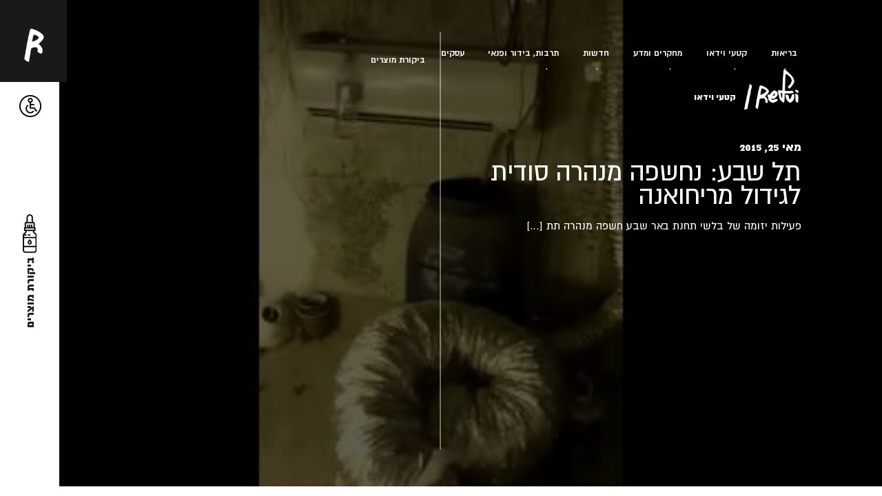

--- FILE ---
content_type: text/html; charset=UTF-8
request_url: https://refui.com/%D7%AA%D7%9C-%D7%A9%D7%91%D7%A2-%D7%A0%D7%97%D7%A9%D7%A4%D7%94-%D7%9E%D7%A0%D7%94%D7%A8%D7%94-%D7%A1%D7%95%D7%93%D7%99%D7%AA-%D7%9C%D7%92%D7%99%D7%93%D7%95%D7%9C-%D7%9E%D7%A8%D7%99%D7%97%D7%95%D7%90/
body_size: 25141
content:
<!doctype html>
<html dir="rtl" lang="he-IL" dir="rtl">
	<head><meta charset="UTF-8"><script>if(navigator.userAgent.match(/MSIE|Internet Explorer/i)||navigator.userAgent.match(/Trident\/7\..*?rv:11/i)){var href=document.location.href;if(!href.match(/[?&]nowprocket/)){if(href.indexOf("?")==-1){if(href.indexOf("#")==-1){document.location.href=href+"?nowprocket=1"}else{document.location.href=href.replace("#","?nowprocket=1#")}}else{if(href.indexOf("#")==-1){document.location.href=href+"&nowprocket=1"}else{document.location.href=href.replace("#","&nowprocket=1#")}}}}</script><script>class RocketLazyLoadScripts{constructor(){this.v="1.2.4",this.triggerEvents=["keydown","mousedown","mousemove","touchmove","touchstart","touchend","wheel"],this.userEventHandler=this._triggerListener.bind(this),this.touchStartHandler=this._onTouchStart.bind(this),this.touchMoveHandler=this._onTouchMove.bind(this),this.touchEndHandler=this._onTouchEnd.bind(this),this.clickHandler=this._onClick.bind(this),this.interceptedClicks=[],window.addEventListener("pageshow",t=>{this.persisted=t.persisted}),window.addEventListener("DOMContentLoaded",()=>{this._preconnect3rdParties()}),this.delayedScripts={normal:[],async:[],defer:[]},this.trash=[],this.allJQueries=[]}_addUserInteractionListener(t){if(document.hidden){t._triggerListener();return}this.triggerEvents.forEach(e=>window.addEventListener(e,t.userEventHandler,{passive:!0})),window.addEventListener("touchstart",t.touchStartHandler,{passive:!0}),window.addEventListener("mousedown",t.touchStartHandler),document.addEventListener("visibilitychange",t.userEventHandler)}_removeUserInteractionListener(){this.triggerEvents.forEach(t=>window.removeEventListener(t,this.userEventHandler,{passive:!0})),document.removeEventListener("visibilitychange",this.userEventHandler)}_onTouchStart(t){"HTML"!==t.target.tagName&&(window.addEventListener("touchend",this.touchEndHandler),window.addEventListener("mouseup",this.touchEndHandler),window.addEventListener("touchmove",this.touchMoveHandler,{passive:!0}),window.addEventListener("mousemove",this.touchMoveHandler),t.target.addEventListener("click",this.clickHandler),this._renameDOMAttribute(t.target,"onclick","rocket-onclick"),this._pendingClickStarted())}_onTouchMove(t){window.removeEventListener("touchend",this.touchEndHandler),window.removeEventListener("mouseup",this.touchEndHandler),window.removeEventListener("touchmove",this.touchMoveHandler,{passive:!0}),window.removeEventListener("mousemove",this.touchMoveHandler),t.target.removeEventListener("click",this.clickHandler),this._renameDOMAttribute(t.target,"rocket-onclick","onclick"),this._pendingClickFinished()}_onTouchEnd(){window.removeEventListener("touchend",this.touchEndHandler),window.removeEventListener("mouseup",this.touchEndHandler),window.removeEventListener("touchmove",this.touchMoveHandler,{passive:!0}),window.removeEventListener("mousemove",this.touchMoveHandler)}_onClick(t){t.target.removeEventListener("click",this.clickHandler),this._renameDOMAttribute(t.target,"rocket-onclick","onclick"),this.interceptedClicks.push(t),t.preventDefault(),t.stopPropagation(),t.stopImmediatePropagation(),this._pendingClickFinished()}_replayClicks(){window.removeEventListener("touchstart",this.touchStartHandler,{passive:!0}),window.removeEventListener("mousedown",this.touchStartHandler),this.interceptedClicks.forEach(t=>{t.target.dispatchEvent(new MouseEvent("click",{view:t.view,bubbles:!0,cancelable:!0}))})}_waitForPendingClicks(){return new Promise(t=>{this._isClickPending?this._pendingClickFinished=t:t()})}_pendingClickStarted(){this._isClickPending=!0}_pendingClickFinished(){this._isClickPending=!1}_renameDOMAttribute(t,e,r){t.hasAttribute&&t.hasAttribute(e)&&(event.target.setAttribute(r,event.target.getAttribute(e)),event.target.removeAttribute(e))}_triggerListener(){this._removeUserInteractionListener(this),"loading"===document.readyState?document.addEventListener("DOMContentLoaded",this._loadEverythingNow.bind(this)):this._loadEverythingNow()}_preconnect3rdParties(){let t=[];document.querySelectorAll("script[type=rocketlazyloadscript][data-rocket-src]").forEach(e=>{let r=e.getAttribute("data-rocket-src");if(r&&0!==r.indexOf("data:")){0===r.indexOf("//")&&(r=location.protocol+r);try{let i=new URL(r).origin;i!==location.origin&&t.push({src:i,crossOrigin:e.crossOrigin||"module"===e.getAttribute("data-rocket-type")})}catch(n){}}}),t=[...new Map(t.map(t=>[JSON.stringify(t),t])).values()],this._batchInjectResourceHints(t,"preconnect")}async _loadEverythingNow(){this.lastBreath=Date.now(),this._delayEventListeners(),this._delayJQueryReady(this),this._handleDocumentWrite(),this._registerAllDelayedScripts(),this._preloadAllScripts(),await this._loadScriptsFromList(this.delayedScripts.normal),await this._loadScriptsFromList(this.delayedScripts.defer),await this._loadScriptsFromList(this.delayedScripts.async);try{await this._triggerDOMContentLoaded(),await this._pendingWebpackRequests(this),await this._triggerWindowLoad()}catch(t){console.error(t)}window.dispatchEvent(new Event("rocket-allScriptsLoaded")),this._waitForPendingClicks().then(()=>{this._replayClicks()}),this._emptyTrash()}_registerAllDelayedScripts(){document.querySelectorAll("script[type=rocketlazyloadscript]").forEach(t=>{t.hasAttribute("data-rocket-src")?t.hasAttribute("async")&&!1!==t.async?this.delayedScripts.async.push(t):t.hasAttribute("defer")&&!1!==t.defer||"module"===t.getAttribute("data-rocket-type")?this.delayedScripts.defer.push(t):this.delayedScripts.normal.push(t):this.delayedScripts.normal.push(t)})}async _transformScript(t){if(await this._littleBreath(),!0===t.noModule&&"noModule"in HTMLScriptElement.prototype){t.setAttribute("data-rocket-status","skipped");return}return new Promise(navigator.userAgent.indexOf("Firefox/")>0||""===navigator.vendor?e=>{let r=document.createElement("script");[...t.attributes].forEach(t=>{let e=t.nodeName;"type"!==e&&("data-rocket-type"===e&&(e="type"),"data-rocket-src"===e&&(e="src"),r.setAttribute(e,t.nodeValue))}),t.text&&(r.text=t.text),r.hasAttribute("src")?(r.addEventListener("load",e),r.addEventListener("error",e)):(r.text=t.text,e());try{t.parentNode.replaceChild(r,t)}catch(i){e()}}:e=>{function r(){t.setAttribute("data-rocket-status","failed"),e()}try{let i=t.getAttribute("data-rocket-type"),n=t.getAttribute("data-rocket-src");i?(t.type=i,t.removeAttribute("data-rocket-type")):t.removeAttribute("type"),t.addEventListener("load",function r(){t.setAttribute("data-rocket-status","executed"),e()}),t.addEventListener("error",r),n?(t.removeAttribute("data-rocket-src"),t.src=n):t.src="data:text/javascript;base64,"+window.btoa(unescape(encodeURIComponent(t.text)))}catch(s){r()}})}async _loadScriptsFromList(t){let e=t.shift();return e&&e.isConnected?(await this._transformScript(e),this._loadScriptsFromList(t)):Promise.resolve()}_preloadAllScripts(){this._batchInjectResourceHints([...this.delayedScripts.normal,...this.delayedScripts.defer,...this.delayedScripts.async],"preload")}_batchInjectResourceHints(t,e){var r=document.createDocumentFragment();t.forEach(t=>{let i=t.getAttribute&&t.getAttribute("data-rocket-src")||t.src;if(i){let n=document.createElement("link");n.href=i,n.rel=e,"preconnect"!==e&&(n.as="script"),t.getAttribute&&"module"===t.getAttribute("data-rocket-type")&&(n.crossOrigin=!0),t.crossOrigin&&(n.crossOrigin=t.crossOrigin),t.integrity&&(n.integrity=t.integrity),r.appendChild(n),this.trash.push(n)}}),document.head.appendChild(r)}_delayEventListeners(){let t={};function e(e,r){!function e(r){!t[r]&&(t[r]={originalFunctions:{add:r.addEventListener,remove:r.removeEventListener},eventsToRewrite:[]},r.addEventListener=function(){arguments[0]=i(arguments[0]),t[r].originalFunctions.add.apply(r,arguments)},r.removeEventListener=function(){arguments[0]=i(arguments[0]),t[r].originalFunctions.remove.apply(r,arguments)});function i(e){return t[r].eventsToRewrite.indexOf(e)>=0?"rocket-"+e:e}}(e),t[e].eventsToRewrite.push(r)}function r(t,e){let r=t[e];Object.defineProperty(t,e,{get:()=>r||function(){},set(i){t["rocket"+e]=r=i}})}e(document,"DOMContentLoaded"),e(window,"DOMContentLoaded"),e(window,"load"),e(window,"pageshow"),e(document,"readystatechange"),r(document,"onreadystatechange"),r(window,"onload"),r(window,"onpageshow")}_delayJQueryReady(t){let e;function r(t){return t.split(" ").map(t=>"load"===t||0===t.indexOf("load.")?"rocket-jquery-load":t).join(" ")}function i(i){if(i&&i.fn&&!t.allJQueries.includes(i)){i.fn.ready=i.fn.init.prototype.ready=function(e){return t.domReadyFired?e.bind(document)(i):document.addEventListener("rocket-DOMContentLoaded",()=>e.bind(document)(i)),i([])};let n=i.fn.on;i.fn.on=i.fn.init.prototype.on=function(){return this[0]===window&&("string"==typeof arguments[0]||arguments[0]instanceof String?arguments[0]=r(arguments[0]):"object"==typeof arguments[0]&&Object.keys(arguments[0]).forEach(t=>{let e=arguments[0][t];delete arguments[0][t],arguments[0][r(t)]=e})),n.apply(this,arguments),this},t.allJQueries.push(i)}e=i}i(window.jQuery),Object.defineProperty(window,"jQuery",{get:()=>e,set(t){i(t)}})}async _pendingWebpackRequests(t){let e=document.querySelector("script[data-webpack]");async function r(){return new Promise(t=>{e.addEventListener("load",t),e.addEventListener("error",t)})}e&&(await r(),await t._requestAnimFrame(),await t._pendingWebpackRequests(t))}async _triggerDOMContentLoaded(){this.domReadyFired=!0,await this._littleBreath(),document.dispatchEvent(new Event("rocket-DOMContentLoaded")),await this._littleBreath(),window.dispatchEvent(new Event("rocket-DOMContentLoaded")),await this._littleBreath(),document.dispatchEvent(new Event("rocket-readystatechange")),await this._littleBreath(),document.rocketonreadystatechange&&document.rocketonreadystatechange()}async _triggerWindowLoad(){await this._littleBreath(),window.dispatchEvent(new Event("rocket-load")),await this._littleBreath(),window.rocketonload&&window.rocketonload(),await this._littleBreath(),this.allJQueries.forEach(t=>t(window).trigger("rocket-jquery-load")),await this._littleBreath();let t=new Event("rocket-pageshow");t.persisted=this.persisted,window.dispatchEvent(t),await this._littleBreath(),window.rocketonpageshow&&window.rocketonpageshow({persisted:this.persisted})}_handleDocumentWrite(){let t=new Map;document.write=document.writeln=function(e){let r=document.currentScript;r||console.error("WPRocket unable to document.write this: "+e);let i=document.createRange(),n=r.parentElement,s=t.get(r);void 0===s&&(s=r.nextSibling,t.set(r,s));let a=document.createDocumentFragment();i.setStart(a,0),a.appendChild(i.createContextualFragment(e)),n.insertBefore(a,s)}}async _littleBreath(){Date.now()-this.lastBreath>45&&(await this._requestAnimFrame(),this.lastBreath=Date.now())}async _requestAnimFrame(){return document.hidden?new Promise(t=>setTimeout(t)):new Promise(t=>requestAnimationFrame(t))}_emptyTrash(){this.trash.forEach(t=>t.remove())}static run(){let t=new RocketLazyLoadScripts;t._addUserInteractionListener(t)}}RocketLazyLoadScripts.run();</script>
		
		<meta name="viewport" content="width=device-width, initial-scale=1">
		<link rel="profile" href="https://gmpg.org/xfn/11">

		<meta name='robots' content='index, follow, max-image-preview:large, max-snippet:-1, max-video-preview:-1' />

	<!-- This site is optimized with the Yoast SEO plugin v23.5 - https://yoast.com/wordpress/plugins/seo/ -->
	<title>תל שבע: נחשפה מנהרה סודית לגידול מריחואנה - refui.com</title><link rel="preload" as="style" href="https://fonts.googleapis.com/css?family=Roboto%3A100%2C100italic%2C200%2C200italic%2C300%2C300italic%2C400%2C400italic%2C500%2C500italic%2C600%2C600italic%2C700%2C700italic%2C800%2C800italic%2C900%2C900italic%7CRoboto%20Slab%3A100%2C100italic%2C200%2C200italic%2C300%2C300italic%2C400%2C400italic%2C500%2C500italic%2C600%2C600italic%2C700%2C700italic%2C800%2C800italic%2C900%2C900italic&#038;subset=hebrew&#038;display=swap" /><link rel="stylesheet" href="https://fonts.googleapis.com/css?family=Roboto%3A100%2C100italic%2C200%2C200italic%2C300%2C300italic%2C400%2C400italic%2C500%2C500italic%2C600%2C600italic%2C700%2C700italic%2C800%2C800italic%2C900%2C900italic%7CRoboto%20Slab%3A100%2C100italic%2C200%2C200italic%2C300%2C300italic%2C400%2C400italic%2C500%2C500italic%2C600%2C600italic%2C700%2C700italic%2C800%2C800italic%2C900%2C900italic&#038;subset=hebrew&#038;display=swap" media="print" onload="this.media='all'" /><noscript><link rel="stylesheet" href="https://fonts.googleapis.com/css?family=Roboto%3A100%2C100italic%2C200%2C200italic%2C300%2C300italic%2C400%2C400italic%2C500%2C500italic%2C600%2C600italic%2C700%2C700italic%2C800%2C800italic%2C900%2C900italic%7CRoboto%20Slab%3A100%2C100italic%2C200%2C200italic%2C300%2C300italic%2C400%2C400italic%2C500%2C500italic%2C600%2C600italic%2C700%2C700italic%2C800%2C800italic%2C900%2C900italic&#038;subset=hebrew&#038;display=swap" /></noscript>
	<link rel="canonical" href="https://refui.com/תל-שבע-נחשפה-מנהרה-סודית-לגידול-מריחוא/" />
	<meta property="og:locale" content="he_IL" />
	<meta property="og:type" content="article" />
	<meta property="og:title" content="תל שבע: נחשפה מנהרה סודית לגידול מריחואנה - refui.com" />
	<meta property="og:description" content="פעילות יזומה של בלשי תחנת באר שבע חשפה מנהרה תת [&hellip;]" />
	<meta property="og:url" content="https://refui.com/תל-שבע-נחשפה-מנהרה-סודית-לגידול-מריחוא/" />
	<meta property="og:site_name" content="refui.com" />
	<meta property="article:published_time" content="2015-05-25T12:16:46+00:00" />
	<meta property="og:image" content="https://refui.com/wp-content/uploads/2020/11/1606661801_hqdefault.jpg" />
	<meta property="og:image:width" content="480" />
	<meta property="og:image:height" content="360" />
	<meta property="og:image:type" content="image/jpeg" />
	<meta name="author" content="מערכת רפואי" />
	<meta name="twitter:card" content="summary_large_image" />
	<meta name="twitter:label1" content="נכתב על יד" />
	<meta name="twitter:data1" content="מערכת רפואי" />
	<script type="application/ld+json" class="yoast-schema-graph">{"@context":"https://schema.org","@graph":[{"@type":"WebPage","@id":"https://refui.com/%d7%aa%d7%9c-%d7%a9%d7%91%d7%a2-%d7%a0%d7%97%d7%a9%d7%a4%d7%94-%d7%9e%d7%a0%d7%94%d7%a8%d7%94-%d7%a1%d7%95%d7%93%d7%99%d7%aa-%d7%9c%d7%92%d7%99%d7%93%d7%95%d7%9c-%d7%9e%d7%a8%d7%99%d7%97%d7%95%d7%90/","url":"https://refui.com/%d7%aa%d7%9c-%d7%a9%d7%91%d7%a2-%d7%a0%d7%97%d7%a9%d7%a4%d7%94-%d7%9e%d7%a0%d7%94%d7%a8%d7%94-%d7%a1%d7%95%d7%93%d7%99%d7%aa-%d7%9c%d7%92%d7%99%d7%93%d7%95%d7%9c-%d7%9e%d7%a8%d7%99%d7%97%d7%95%d7%90/","name":"תל שבע: נחשפה מנהרה סודית לגידול מריחואנה - refui.com","isPartOf":{"@id":"https://refui.com/#website"},"primaryImageOfPage":{"@id":"https://refui.com/%d7%aa%d7%9c-%d7%a9%d7%91%d7%a2-%d7%a0%d7%97%d7%a9%d7%a4%d7%94-%d7%9e%d7%a0%d7%94%d7%a8%d7%94-%d7%a1%d7%95%d7%93%d7%99%d7%aa-%d7%9c%d7%92%d7%99%d7%93%d7%95%d7%9c-%d7%9e%d7%a8%d7%99%d7%97%d7%95%d7%90/#primaryimage"},"image":{"@id":"https://refui.com/%d7%aa%d7%9c-%d7%a9%d7%91%d7%a2-%d7%a0%d7%97%d7%a9%d7%a4%d7%94-%d7%9e%d7%a0%d7%94%d7%a8%d7%94-%d7%a1%d7%95%d7%93%d7%99%d7%aa-%d7%9c%d7%92%d7%99%d7%93%d7%95%d7%9c-%d7%9e%d7%a8%d7%99%d7%97%d7%95%d7%90/#primaryimage"},"thumbnailUrl":"https://refui.com/wp-content/uploads/2020/11/1606661801_hqdefault.jpg","datePublished":"2015-05-25T12:16:46+00:00","dateModified":"2015-05-25T12:16:46+00:00","author":{"@id":"https://refui.com/#/schema/person/e5c199d000efc30c05fa522664c38e89"},"breadcrumb":{"@id":"https://refui.com/%d7%aa%d7%9c-%d7%a9%d7%91%d7%a2-%d7%a0%d7%97%d7%a9%d7%a4%d7%94-%d7%9e%d7%a0%d7%94%d7%a8%d7%94-%d7%a1%d7%95%d7%93%d7%99%d7%aa-%d7%9c%d7%92%d7%99%d7%93%d7%95%d7%9c-%d7%9e%d7%a8%d7%99%d7%97%d7%95%d7%90/#breadcrumb"},"inLanguage":"he-IL","potentialAction":[{"@type":"ReadAction","target":["https://refui.com/%d7%aa%d7%9c-%d7%a9%d7%91%d7%a2-%d7%a0%d7%97%d7%a9%d7%a4%d7%94-%d7%9e%d7%a0%d7%94%d7%a8%d7%94-%d7%a1%d7%95%d7%93%d7%99%d7%aa-%d7%9c%d7%92%d7%99%d7%93%d7%95%d7%9c-%d7%9e%d7%a8%d7%99%d7%97%d7%95%d7%90/"]}]},{"@type":"ImageObject","inLanguage":"he-IL","@id":"https://refui.com/%d7%aa%d7%9c-%d7%a9%d7%91%d7%a2-%d7%a0%d7%97%d7%a9%d7%a4%d7%94-%d7%9e%d7%a0%d7%94%d7%a8%d7%94-%d7%a1%d7%95%d7%93%d7%99%d7%aa-%d7%9c%d7%92%d7%99%d7%93%d7%95%d7%9c-%d7%9e%d7%a8%d7%99%d7%97%d7%95%d7%90/#primaryimage","url":"https://refui.com/wp-content/uploads/2020/11/1606661801_hqdefault.jpg","contentUrl":"https://refui.com/wp-content/uploads/2020/11/1606661801_hqdefault.jpg","width":480,"height":360},{"@type":"BreadcrumbList","@id":"https://refui.com/%d7%aa%d7%9c-%d7%a9%d7%91%d7%a2-%d7%a0%d7%97%d7%a9%d7%a4%d7%94-%d7%9e%d7%a0%d7%94%d7%a8%d7%94-%d7%a1%d7%95%d7%93%d7%99%d7%aa-%d7%9c%d7%92%d7%99%d7%93%d7%95%d7%9c-%d7%9e%d7%a8%d7%99%d7%97%d7%95%d7%90/#breadcrumb","itemListElement":[{"@type":"ListItem","position":1,"name":"מגזין רפואי","item":"https://refui.com/"},{"@type":"ListItem","position":2,"name":"בלוג רפואי","item":"https://refui.com/blog/"},{"@type":"ListItem","position":3,"name":"תל שבע: נחשפה מנהרה סודית לגידול מריחואנה"}]},{"@type":"WebSite","@id":"https://refui.com/#website","url":"https://refui.com/","name":"refui.com","description":"רפואי - מפרידים את העובדות מהשטויות","potentialAction":[{"@type":"SearchAction","target":{"@type":"EntryPoint","urlTemplate":"https://refui.com/?s={search_term_string}"},"query-input":{"@type":"PropertyValueSpecification","valueRequired":true,"valueName":"search_term_string"}}],"inLanguage":"he-IL"},{"@type":"Person","@id":"https://refui.com/#/schema/person/e5c199d000efc30c05fa522664c38e89","name":"מערכת רפואי","image":{"@type":"ImageObject","inLanguage":"he-IL","@id":"https://refui.com/#/schema/person/image/","url":"https://secure.gravatar.com/avatar/912d4db54a0711c7a2511f4d8c89a66d?s=96&d=mm&r=g","contentUrl":"https://secure.gravatar.com/avatar/912d4db54a0711c7a2511f4d8c89a66d?s=96&d=mm&r=g","caption":"מערכת רפואי"}}]}</script>
	<!-- / Yoast SEO plugin. -->


<link rel='stylesheet' id='wp-block-library-rtl-css' href='https://refui.com/wp-includes/css/dist/block-library/style-rtl.min.css?ver=6.4.7' type='text/css' media='all' />
<style id='classic-theme-styles-inline-css' type='text/css'>
/*! This file is auto-generated */
.wp-block-button__link{color:#fff;background-color:#32373c;border-radius:9999px;box-shadow:none;text-decoration:none;padding:calc(.667em + 2px) calc(1.333em + 2px);font-size:1.125em}.wp-block-file__button{background:#32373c;color:#fff;text-decoration:none}
</style>
<style id='global-styles-inline-css' type='text/css'>
body{--wp--preset--color--black: #000000;--wp--preset--color--cyan-bluish-gray: #abb8c3;--wp--preset--color--white: #ffffff;--wp--preset--color--pale-pink: #f78da7;--wp--preset--color--vivid-red: #cf2e2e;--wp--preset--color--luminous-vivid-orange: #ff6900;--wp--preset--color--luminous-vivid-amber: #fcb900;--wp--preset--color--light-green-cyan: #7bdcb5;--wp--preset--color--vivid-green-cyan: #00d084;--wp--preset--color--pale-cyan-blue: #8ed1fc;--wp--preset--color--vivid-cyan-blue: #0693e3;--wp--preset--color--vivid-purple: #9b51e0;--wp--preset--gradient--vivid-cyan-blue-to-vivid-purple: linear-gradient(135deg,rgba(6,147,227,1) 0%,rgb(155,81,224) 100%);--wp--preset--gradient--light-green-cyan-to-vivid-green-cyan: linear-gradient(135deg,rgb(122,220,180) 0%,rgb(0,208,130) 100%);--wp--preset--gradient--luminous-vivid-amber-to-luminous-vivid-orange: linear-gradient(135deg,rgba(252,185,0,1) 0%,rgba(255,105,0,1) 100%);--wp--preset--gradient--luminous-vivid-orange-to-vivid-red: linear-gradient(135deg,rgba(255,105,0,1) 0%,rgb(207,46,46) 100%);--wp--preset--gradient--very-light-gray-to-cyan-bluish-gray: linear-gradient(135deg,rgb(238,238,238) 0%,rgb(169,184,195) 100%);--wp--preset--gradient--cool-to-warm-spectrum: linear-gradient(135deg,rgb(74,234,220) 0%,rgb(151,120,209) 20%,rgb(207,42,186) 40%,rgb(238,44,130) 60%,rgb(251,105,98) 80%,rgb(254,248,76) 100%);--wp--preset--gradient--blush-light-purple: linear-gradient(135deg,rgb(255,206,236) 0%,rgb(152,150,240) 100%);--wp--preset--gradient--blush-bordeaux: linear-gradient(135deg,rgb(254,205,165) 0%,rgb(254,45,45) 50%,rgb(107,0,62) 100%);--wp--preset--gradient--luminous-dusk: linear-gradient(135deg,rgb(255,203,112) 0%,rgb(199,81,192) 50%,rgb(65,88,208) 100%);--wp--preset--gradient--pale-ocean: linear-gradient(135deg,rgb(255,245,203) 0%,rgb(182,227,212) 50%,rgb(51,167,181) 100%);--wp--preset--gradient--electric-grass: linear-gradient(135deg,rgb(202,248,128) 0%,rgb(113,206,126) 100%);--wp--preset--gradient--midnight: linear-gradient(135deg,rgb(2,3,129) 0%,rgb(40,116,252) 100%);--wp--preset--font-size--small: 13px;--wp--preset--font-size--medium: 20px;--wp--preset--font-size--large: 36px;--wp--preset--font-size--x-large: 42px;--wp--preset--spacing--20: 0.44rem;--wp--preset--spacing--30: 0.67rem;--wp--preset--spacing--40: 1rem;--wp--preset--spacing--50: 1.5rem;--wp--preset--spacing--60: 2.25rem;--wp--preset--spacing--70: 3.38rem;--wp--preset--spacing--80: 5.06rem;--wp--preset--shadow--natural: 6px 6px 9px rgba(0, 0, 0, 0.2);--wp--preset--shadow--deep: 12px 12px 50px rgba(0, 0, 0, 0.4);--wp--preset--shadow--sharp: 6px 6px 0px rgba(0, 0, 0, 0.2);--wp--preset--shadow--outlined: 6px 6px 0px -3px rgba(255, 255, 255, 1), 6px 6px rgba(0, 0, 0, 1);--wp--preset--shadow--crisp: 6px 6px 0px rgba(0, 0, 0, 1);}:where(.is-layout-flex){gap: 0.5em;}:where(.is-layout-grid){gap: 0.5em;}body .is-layout-flow > .alignleft{float: left;margin-inline-start: 0;margin-inline-end: 2em;}body .is-layout-flow > .alignright{float: right;margin-inline-start: 2em;margin-inline-end: 0;}body .is-layout-flow > .aligncenter{margin-left: auto !important;margin-right: auto !important;}body .is-layout-constrained > .alignleft{float: left;margin-inline-start: 0;margin-inline-end: 2em;}body .is-layout-constrained > .alignright{float: right;margin-inline-start: 2em;margin-inline-end: 0;}body .is-layout-constrained > .aligncenter{margin-left: auto !important;margin-right: auto !important;}body .is-layout-constrained > :where(:not(.alignleft):not(.alignright):not(.alignfull)){max-width: var(--wp--style--global--content-size);margin-left: auto !important;margin-right: auto !important;}body .is-layout-constrained > .alignwide{max-width: var(--wp--style--global--wide-size);}body .is-layout-flex{display: flex;}body .is-layout-flex{flex-wrap: wrap;align-items: center;}body .is-layout-flex > *{margin: 0;}body .is-layout-grid{display: grid;}body .is-layout-grid > *{margin: 0;}:where(.wp-block-columns.is-layout-flex){gap: 2em;}:where(.wp-block-columns.is-layout-grid){gap: 2em;}:where(.wp-block-post-template.is-layout-flex){gap: 1.25em;}:where(.wp-block-post-template.is-layout-grid){gap: 1.25em;}.has-black-color{color: var(--wp--preset--color--black) !important;}.has-cyan-bluish-gray-color{color: var(--wp--preset--color--cyan-bluish-gray) !important;}.has-white-color{color: var(--wp--preset--color--white) !important;}.has-pale-pink-color{color: var(--wp--preset--color--pale-pink) !important;}.has-vivid-red-color{color: var(--wp--preset--color--vivid-red) !important;}.has-luminous-vivid-orange-color{color: var(--wp--preset--color--luminous-vivid-orange) !important;}.has-luminous-vivid-amber-color{color: var(--wp--preset--color--luminous-vivid-amber) !important;}.has-light-green-cyan-color{color: var(--wp--preset--color--light-green-cyan) !important;}.has-vivid-green-cyan-color{color: var(--wp--preset--color--vivid-green-cyan) !important;}.has-pale-cyan-blue-color{color: var(--wp--preset--color--pale-cyan-blue) !important;}.has-vivid-cyan-blue-color{color: var(--wp--preset--color--vivid-cyan-blue) !important;}.has-vivid-purple-color{color: var(--wp--preset--color--vivid-purple) !important;}.has-black-background-color{background-color: var(--wp--preset--color--black) !important;}.has-cyan-bluish-gray-background-color{background-color: var(--wp--preset--color--cyan-bluish-gray) !important;}.has-white-background-color{background-color: var(--wp--preset--color--white) !important;}.has-pale-pink-background-color{background-color: var(--wp--preset--color--pale-pink) !important;}.has-vivid-red-background-color{background-color: var(--wp--preset--color--vivid-red) !important;}.has-luminous-vivid-orange-background-color{background-color: var(--wp--preset--color--luminous-vivid-orange) !important;}.has-luminous-vivid-amber-background-color{background-color: var(--wp--preset--color--luminous-vivid-amber) !important;}.has-light-green-cyan-background-color{background-color: var(--wp--preset--color--light-green-cyan) !important;}.has-vivid-green-cyan-background-color{background-color: var(--wp--preset--color--vivid-green-cyan) !important;}.has-pale-cyan-blue-background-color{background-color: var(--wp--preset--color--pale-cyan-blue) !important;}.has-vivid-cyan-blue-background-color{background-color: var(--wp--preset--color--vivid-cyan-blue) !important;}.has-vivid-purple-background-color{background-color: var(--wp--preset--color--vivid-purple) !important;}.has-black-border-color{border-color: var(--wp--preset--color--black) !important;}.has-cyan-bluish-gray-border-color{border-color: var(--wp--preset--color--cyan-bluish-gray) !important;}.has-white-border-color{border-color: var(--wp--preset--color--white) !important;}.has-pale-pink-border-color{border-color: var(--wp--preset--color--pale-pink) !important;}.has-vivid-red-border-color{border-color: var(--wp--preset--color--vivid-red) !important;}.has-luminous-vivid-orange-border-color{border-color: var(--wp--preset--color--luminous-vivid-orange) !important;}.has-luminous-vivid-amber-border-color{border-color: var(--wp--preset--color--luminous-vivid-amber) !important;}.has-light-green-cyan-border-color{border-color: var(--wp--preset--color--light-green-cyan) !important;}.has-vivid-green-cyan-border-color{border-color: var(--wp--preset--color--vivid-green-cyan) !important;}.has-pale-cyan-blue-border-color{border-color: var(--wp--preset--color--pale-cyan-blue) !important;}.has-vivid-cyan-blue-border-color{border-color: var(--wp--preset--color--vivid-cyan-blue) !important;}.has-vivid-purple-border-color{border-color: var(--wp--preset--color--vivid-purple) !important;}.has-vivid-cyan-blue-to-vivid-purple-gradient-background{background: var(--wp--preset--gradient--vivid-cyan-blue-to-vivid-purple) !important;}.has-light-green-cyan-to-vivid-green-cyan-gradient-background{background: var(--wp--preset--gradient--light-green-cyan-to-vivid-green-cyan) !important;}.has-luminous-vivid-amber-to-luminous-vivid-orange-gradient-background{background: var(--wp--preset--gradient--luminous-vivid-amber-to-luminous-vivid-orange) !important;}.has-luminous-vivid-orange-to-vivid-red-gradient-background{background: var(--wp--preset--gradient--luminous-vivid-orange-to-vivid-red) !important;}.has-very-light-gray-to-cyan-bluish-gray-gradient-background{background: var(--wp--preset--gradient--very-light-gray-to-cyan-bluish-gray) !important;}.has-cool-to-warm-spectrum-gradient-background{background: var(--wp--preset--gradient--cool-to-warm-spectrum) !important;}.has-blush-light-purple-gradient-background{background: var(--wp--preset--gradient--blush-light-purple) !important;}.has-blush-bordeaux-gradient-background{background: var(--wp--preset--gradient--blush-bordeaux) !important;}.has-luminous-dusk-gradient-background{background: var(--wp--preset--gradient--luminous-dusk) !important;}.has-pale-ocean-gradient-background{background: var(--wp--preset--gradient--pale-ocean) !important;}.has-electric-grass-gradient-background{background: var(--wp--preset--gradient--electric-grass) !important;}.has-midnight-gradient-background{background: var(--wp--preset--gradient--midnight) !important;}.has-small-font-size{font-size: var(--wp--preset--font-size--small) !important;}.has-medium-font-size{font-size: var(--wp--preset--font-size--medium) !important;}.has-large-font-size{font-size: var(--wp--preset--font-size--large) !important;}.has-x-large-font-size{font-size: var(--wp--preset--font-size--x-large) !important;}
.wp-block-navigation a:where(:not(.wp-element-button)){color: inherit;}
:where(.wp-block-post-template.is-layout-flex){gap: 1.25em;}:where(.wp-block-post-template.is-layout-grid){gap: 1.25em;}
:where(.wp-block-columns.is-layout-flex){gap: 2em;}:where(.wp-block-columns.is-layout-grid){gap: 2em;}
.wp-block-pullquote{font-size: 1.5em;line-height: 1.6;}
</style>
<link rel='stylesheet' id='rgbc-main-styles-css' href='https://refui.com/wp-content/themes/refui/style.css?ver=1769340818' type='text/css' media='all' />
<link rel='stylesheet' id='elementor-icons-css' href='https://refui.com/wp-content/plugins/elementor/assets/lib/eicons/css/elementor-icons.min.css?ver=5.15.0' type='text/css' media='all' />
<link rel='stylesheet' id='elementor-frontend-css' href='https://refui.com/wp-content/plugins/elementor/assets/css/frontend-lite-rtl.min.css?ver=3.6.0' type='text/css' media='all' />
<link rel='stylesheet' id='elementor-post-7640-css' href='https://refui.com/wp-content/uploads/elementor/css/post-7640.css?ver=1644875021' type='text/css' media='all' />
<link rel='stylesheet' id='elementor-pro-css' href='https://refui.com/wp-content/plugins/elementor-pro/assets/css/frontend-lite-rtl.min.css?ver=3.6.2' type='text/css' media='all' />
<link rel='stylesheet' id='elementor-global-css' href='https://refui.com/wp-content/uploads/elementor/css/global.css?ver=1644875022' type='text/css' media='all' />
<link rel='stylesheet' id='pojo-a11y-css' href='https://refui.com/wp-content/plugins/pojo-accessibility/assets/css/style.min.css?ver=1.0.0' type='text/css' media='all' />

<script type="rocketlazyloadscript" data-rocket-type="text/javascript" data-rocket-src="https://cdnjs.cloudflare.com/ajax/libs/jquery/3.4.1/jquery.min.js?ver=6.4.7" id="jquery-js"></script>
<script type="rocketlazyloadscript" data-rocket-type="text/javascript" data-rocket-src="https://www.google.com/recaptcha/api.js?ver=v3" id="recaptcha-js"></script>
<script type="rocketlazyloadscript" data-rocket-type="text/javascript" data-rocket-src="https://www.google.com/recaptcha/api.js?render=6LfeCD4dAAAAACuYuUH0QeoRcu95ARPaxOFCs01_&amp;ver=v3" id="recaptcha-render-js"></script>
<link rel="https://api.w.org/" href="https://refui.com/wp-json/" /><link rel="alternate" type="application/json" href="https://refui.com/wp-json/wp/v2/posts/6409" /><link rel="alternate" type="application/json+oembed" href="https://refui.com/wp-json/oembed/1.0/embed?url=https%3A%2F%2Frefui.com%2F%25d7%25aa%25d7%259c-%25d7%25a9%25d7%2591%25d7%25a2-%25d7%25a0%25d7%2597%25d7%25a9%25d7%25a4%25d7%2594-%25d7%259e%25d7%25a0%25d7%2594%25d7%25a8%25d7%2594-%25d7%25a1%25d7%2595%25d7%2593%25d7%2599%25d7%25aa-%25d7%259c%25d7%2592%25d7%2599%25d7%2593%25d7%2595%25d7%259c-%25d7%259e%25d7%25a8%25d7%2599%25d7%2597%25d7%2595%25d7%2590%2F" />
<link rel="alternate" type="text/xml+oembed" href="https://refui.com/wp-json/oembed/1.0/embed?url=https%3A%2F%2Frefui.com%2F%25d7%25aa%25d7%259c-%25d7%25a9%25d7%2591%25d7%25a2-%25d7%25a0%25d7%2597%25d7%25a9%25d7%25a4%25d7%2594-%25d7%259e%25d7%25a0%25d7%2594%25d7%25a8%25d7%2594-%25d7%25a1%25d7%2595%25d7%2593%25d7%2599%25d7%25aa-%25d7%259c%25d7%2592%25d7%2599%25d7%2593%25d7%2595%25d7%259c-%25d7%259e%25d7%25a8%25d7%2599%25d7%2597%25d7%2595%25d7%2590%2F&#038;format=xml" />
<meta name="cdp-version" content="1.4.3" /><!-- Stream WordPress user activity plugin v3.10.0 -->
<!-- Global site tag (gtag.js) - Google Analytics -->
<script type="rocketlazyloadscript" async data-rocket-src="https://www.googletagmanager.com/gtag/js?id=UA-168055081-3"></script>
<script type="rocketlazyloadscript">
  window.dataLayer = window.dataLayer || [];
  function gtag(){dataLayer.push(arguments);}
  gtag('js', new Date());

  gtag('config', 'UA-168055081-3');
</script>

<style type="text/css">
#pojo-a11y-toolbar .pojo-a11y-toolbar-toggle a{ background-color: #4054b2;	color: #ffffff;}
#pojo-a11y-toolbar .pojo-a11y-toolbar-overlay, #pojo-a11y-toolbar .pojo-a11y-toolbar-overlay ul.pojo-a11y-toolbar-items.pojo-a11y-links{ border-color: #4054b2;}
body.pojo-a11y-focusable a:focus{ outline-style: solid !important;	outline-width: 1px !important;	outline-color: #FF0000 !important;}
#pojo-a11y-toolbar{ top: 12em !important;}
#pojo-a11y-toolbar .pojo-a11y-toolbar-overlay{ background-color: #ffffff;}
#pojo-a11y-toolbar .pojo-a11y-toolbar-overlay ul.pojo-a11y-toolbar-items li.pojo-a11y-toolbar-item a, #pojo-a11y-toolbar .pojo-a11y-toolbar-overlay p.pojo-a11y-toolbar-title{ color: #333333;}
#pojo-a11y-toolbar .pojo-a11y-toolbar-overlay ul.pojo-a11y-toolbar-items li.pojo-a11y-toolbar-item a.active{ background-color: #4054b2;	color: #ffffff;}
@media (max-width: 767px) { #pojo-a11y-toolbar { top: 15em !important; } }</style><link rel="icon" href="https://refui.com/wp-content/uploads/2021/11/cropped-Screen-Shot-2021-11-17-at-13.53.57-32x32.png" sizes="32x32" />
<link rel="icon" href="https://refui.com/wp-content/uploads/2021/11/cropped-Screen-Shot-2021-11-17-at-13.53.57-192x192.png" sizes="192x192" />
<link rel="apple-touch-icon" href="https://refui.com/wp-content/uploads/2021/11/cropped-Screen-Shot-2021-11-17-at-13.53.57-180x180.png" />
<meta name="msapplication-TileImage" content="https://refui.com/wp-content/uploads/2021/11/cropped-Screen-Shot-2021-11-17-at-13.53.57-270x270.png" />
		<style type="text/css" id="wp-custom-css">
			@media (max-width: 767px) {
  .postid-23446  .layout__col-left {
        display: none !important;
    }
}

@media (max-width: 767px) {
nav#pojo-a11y-toolbar {
    display: none!important;
	}
}



p,
li{
    font-size: 18px!important;
}

p a{
    font-size: 18px!important;
}


@media screen and (max-width: 767px) {
    .main-articles,
    .scroll-content {
        padding-left: 0px!important;
    }
}
		</style>
		
		<!-- Google Tag Manager -->
		<script type="rocketlazyloadscript">(function(w,d,s,l,i){w[l]=w[l]||[];w[l].push({'gtm.start':
		new Date().getTime(),event:'gtm.js'});var f=d.getElementsByTagName(s)[0],
		j=d.createElement(s),dl=l!='dataLayer'?'&l='+l:'';j.async=true;j.src=
		'https://www.googletagmanager.com/gtm.js?id='+i+dl;f.parentNode.insertBefore(j,f);
		})(window,document,'script','dataLayer','GTM-W3PQJXC');</script>
		<!-- End Google Tag Manager -->

		<script type="rocketlazyloadscript" data-rocket-type='text/javascript'>
			let refScript = document.createElement('script');
			refScript.src = 'https://adncdnend.azureedge.net/adtags/refui.adn.js';
			document.getElementsByTagName('head')[0].append(refScript);
		</script>
	</head>

<body class="rtl post-template-default single single-post postid-6409 single-format-video wp-embed-responsive elementor-default elementor-kit-7640">

<!-- Google Tag Manager (noscript) -->
<noscript><iframe src="https://www.googletagmanager.com/ns.html?id=GTM-W3PQJXC"
height="0" width="0" style="display:none;visibility:hidden"></iframe></noscript>
<!-- End Google Tag Manager (noscript) -->

	<div class="layout layout_team layout_arrow-right layout_scroll layout_scroll-color layout_footer-line" id="layout">
		<div class="layout__col-left layout-col">
			<button class="layout__col-left-menu" id="menu-open">
				<img class="layout__col-left-menu-image"
					 src="https://refui.com/wp-content/themes/refui/images/img/menu-icon.png"
					 alt="menu"/>
			</button>
			<div class="layout__col-left-rating rating" id="rating-open"><img class="rating__image"
																			  src="https://refui.com/wp-content/themes/refui/images/img/bottle.png"
																			  alt="bottle"/>
				<p class="rating__title rotate">ביקורת מוצרים</p>
			</div>
		</div>
		<div class="layout__col-right layout-col">
			<div class="layout__upper-wrapper">
				<div class="layout__col-right-team scroll-color-el hover" href="#"><button class="layout-team hover">
						<div class="layout-team__heart"></div>
						<p class="layout-team__title rotate">המומחים שלנו</p></button></div>
				<a class="layout__arrow-right scroll-color-el hover"
				   href="https://refui.com/category/videos/">
					<svg class="team-arrow-right" xmlns="http://www.w3.org/2000/svg" xmlns:xlink="http://www.w3.org/1999/xlink" width="26px" height="14px" viewBox="0 0 26 14">
						<path fill-rule="evenodd" fill="rgb(255, 255, 255)"
							  d="M18.880,0.006 L17.721,1.142 L22.877,6.197 L0.001,6.197 L0.001,7.805 L22.877,7.805 L17.721,12.861 L18.880,13.997 L26.013,7.001 L18.880,0.006 Z"></path>
					</svg>
				</a>
			</div>
			<div class="layout__col-right-navigation">
				<div class="fullpage-pagination scroll-color-el"></div>
				<div class="layout__col-right-team-down scroll-color-el hover" id="down">
					<svg xmlns="http://www.w3.org/2000/svg" xmlns:xlink="http://www.w3.org/1999/xlink" width="17px"
						 height="87px" viewBox="0 0 17 87">
						<path fill-rule="evenodd" fill="rgb(255, 255, 255)"
							  d="M16.472,78.040 L15.150,76.704 L9.265,82.653 L9.265,0.451 L7.395,0.451 L7.395,82.653 L1.511,76.704 L0.188,78.040 L8.330,86.272 L16.472,78.040 Z"></path>
					</svg>
				</div>
			</div>
			<div class="col-right-social layout__col-right-social">
		<a class="col-right-social__item hover" href="https://www.facebook.com/refuinews">
			<img src="https://refui.com/wp-content/uploads/2022/03/fb.png" />
		</a>
			</div>
			<div class="layout__col-right-whatsapp">
				<button class="layout__col-right-whatsapp-link scroll-color-el hover">
					<svg class="layout__col-right-whatsapp-link-image" xmlns="http://www.w3.org/2000/svg"
						 xmlns:xlink="http://www.w3.org/1999/xlink" width="27px" height="27px" viewBox="0 0 27 27">
						<path fill-rule="evenodd" fill="rgb(255, 255, 255)"
							  d="M13.655,0.304 L13.648,0.304 C6.289,0.304 0.304,6.290 0.304,13.652 C0.304,16.572 1.245,19.278 2.845,21.476 L1.181,26.434 L6.312,24.794 C8.423,26.192 10.940,27.000 13.655,27.000 C21.015,27.000 27.000,21.012 27.000,13.652 C27.000,6.292 21.015,0.304 13.655,0.304 ZM21.422,19.153 C21.100,20.062 19.822,20.816 18.803,21.037 C18.105,21.185 17.194,21.304 14.127,20.032 C10.205,18.407 7.679,14.421 7.482,14.162 C7.293,13.904 5.897,12.052 5.897,10.136 C5.897,8.221 6.869,7.288 7.261,6.888 C7.583,6.559 8.116,6.409 8.626,6.409 C8.791,6.409 8.940,6.417 9.073,6.424 C9.465,6.440 9.662,6.464 9.921,7.083 C10.243,7.859 11.027,9.774 11.121,9.971 C11.216,10.168 11.311,10.435 11.177,10.694 C11.052,10.961 10.942,11.079 10.745,11.306 C10.548,11.533 10.362,11.706 10.165,11.950 C9.984,12.162 9.781,12.389 10.008,12.781 C10.235,13.165 11.019,14.444 12.174,15.472 C13.664,16.799 14.872,17.222 15.304,17.403 C15.626,17.536 16.009,17.504 16.245,17.254 C16.543,16.932 16.912,16.398 17.288,15.873 C17.555,15.496 17.892,15.449 18.245,15.582 C18.606,15.707 20.513,16.650 20.905,16.845 C21.297,17.042 21.556,17.136 21.651,17.301 C21.744,17.466 21.744,18.242 21.422,19.153 Z"></path>
					</svg>
				</button>
			</div>
		</div>
		<a href="https://refui.com">
			<img class="homepage-title-logo desktop" src="https://refui.com/wp-content/themes/refui/images/img/logo.png" alt="logo" id="title-logo"/>
		</a>
		<div class="layout__fullpage-slider fullpage-slider">
			<div class="swiper-wrapper">
				<div class="swiper-slide">
					<div
						class="fullpage-slide fullpage-slider__slide fullpage-slider__slide_scroll fullpage-slider__slide_arrow-right fullpage-slider__slide_scroll-color"
						id="title-article">
						<div class="scroll-slider fullpage-slide__scroll-slider">
							<div class="swiper-wrapper">
								<div class="swiper-slide">
									
<div class="header ">
	<div class="header__side header__side_right">
		<div class="header-menu header__menu">
			<ul id="menu-right_menu" class="menu"><li id="menu-item-7956" class="menu-item menu-item-type-taxonomy menu-item-object-category menu-item-7956"><a href="https://refui.com/category/%d7%91%d7%a8%d7%99%d7%90%d7%95%d7%aa/">בריאות</a></li>
<li id="menu-item-7955" class="menu-item menu-item-type-taxonomy menu-item-object-category current-post-ancestor current-menu-parent current-post-parent menu-item-7955"><a href="https://refui.com/category/videos/">קטעי וידאו</a></li>
<li id="menu-item-7957" class="menu-item menu-item-type-taxonomy menu-item-object-category menu-item-7957"><a href="https://refui.com/category/%d7%9e%d7%97%d7%a7%d7%a8%d7%99%d7%9d-%d7%95%d7%9e%d7%93%d7%a2/">מחקרים ומדע</a></li>
<li id="menu-item-7958" class="menu-item menu-item-type-taxonomy menu-item-object-category menu-item-7958"><a href="https://refui.com/category/%d7%97%d7%93%d7%a9%d7%95%d7%aa/">חדשות</a></li>
<li id="menu-item-7959" class="menu-item menu-item-type-taxonomy menu-item-object-category menu-item-7959"><a href="https://refui.com/category/%d7%aa%d7%a8%d7%91%d7%95%d7%aa-%d7%91%d7%99%d7%93%d7%95%d7%a8-%d7%95%d7%a4%d7%a0%d7%90%d7%99/">תרבות, בידור ופנאי</a></li>
<li id="menu-item-7960" class="menu-item menu-item-type-taxonomy menu-item-object-category menu-item-7960"><a href="https://refui.com/category/%d7%a2%d7%a1%d7%a7%d7%99%d7%9d/">עסקים</a></li>
</ul>		</div>
	</div>
	<div class="header__side header__side_left">
		<div class="header__icons">
			<button class="header__icons-link hover" id="title-search-btn">
				<img class="header__icons-image" src="https://refui.com/wp-content/themes/refui/images/img/find.png" />
			</button>
			<button class="header__icons-link hover">
				<img class="header__icons-image" src="https://refui.com/wp-content/themes/refui/images/img/account.png" />
			</button>
					</div>
		<div class="header-menu header__menu">
			<ul id="menu-left_menu" class="menu"><li id="menu-item-8071" class="menu-item menu-item-type-custom menu-item-object-custom menu-item-has-children menu-item-8071"><a>ביקורת מוצרים</a>
<ul class="sub-menu">
	<li id="menu-item-8073" class="menu-item menu-item-type-taxonomy menu-item-object-product_categories menu-item-8073"><a href="https://refui.com/product_categories/thc/">כל מוצרי ה THC</a></li>
	<li id="menu-item-8072" class="menu-item menu-item-type-taxonomy menu-item-object-product_categories menu-item-8072"><a href="https://refui.com/product_categories/cbd-rating-system/">כל מוצרי ה CBD</a></li>
</ul>
</li>
</ul>		</div>
	</div>
</div>
									<div class="scroll-content">
										<div class="article-title scroll-content__article-title scroll-color">
											<div class="article-title__background">
												<img width="480" height="360" src="https://refui.com/wp-content/uploads/2020/11/1606661801_hqdefault.jpg" class="fitCover wp-post-image" alt="" decoding="async" fetchpriority="high" srcset="https://refui.com/wp-content/uploads/2020/11/1606661801_hqdefault.jpg 480w, https://refui.com/wp-content/uploads/2020/11/1606661801_hqdefault-40x30.jpg 40w, https://refui.com/wp-content/uploads/2020/11/1606661801_hqdefault-80x60.jpg 80w" sizes="(max-width: 480px) 100vw, 480px" />												<div class="article-title__mask"
													 style="background: rgba(0, 0, 0, 0.63)"></div>
											</div>
											<div class="side article-title__right-side">
												<div class="article-title-content article-title__content">
													<div class="article-title-content__breadcrumbs">
														<div class="breadcrumbs">
															<div class="image-container breadcrumbs__image-container">
																<a class="image-container__link hover"
																   href="https://refui.com">
																	<div class="image-container__arrow">
																		<svg class="mobile"
																			 xmlns="http://www.w3.org/2000/svg"
																			 xmlns:xlink="http://www.w3.org/1999/xlink"
																			 width="104px" height="22px" viewBox="0 0 104 22">
																			<path fill-rule="evenodd"
																				  fill="rgb(255, 255, 255)"
																				  d="M92.010,0.399 L90.221,2.153 L98.179,9.956 L0.871,9.956 L0.871,12.437 L98.179,12.437 L90.221,20.241 L92.010,21.996 L103.021,11.197 L92.010,0.399 Z"></path>
																		</svg>
																	</div>
																	<img class="image-container__image desktop"
																		 src="https://refui.com/wp-content/themes/refui/images/img/breadcrumbs.png"
																		 alt="refui"/>
																	<img class="image-container__image mobile"
																		 src="https://refui.com/wp-content/themes/refui/images/img/breadcrumbs-mobile.png"
																		 alt="refui"/></a>
															</div>
															<div class="link-container breadcrumbs__link-container">
																<ul class="link-container__list">
																																		<li class="link-container__list-item">
																		<a class="link-container__link hover"
																		   href="https://refui.com/category/videos/">
																			קטעי וידאו																		</a>
																	</li>
																</ul>
															</div>
														</div>
													</div>
													<div class="article-title-content__title">
														<p class="article-title-content__date">מאי 25, 2015</p>
														<h1 class="article-title-content__heading-1">תל שבע: נחשפה מנהרה סודית לגידול מריחואנה</h1>
														<p><p>פעילות יזומה של בלשי תחנת באר שבע חשפה מנהרה תת [&hellip;]</p>
</p>
													</div>
												</div>
											</div>
											<div class="side article-title__left-side"></div>
										</div>
										<div class="article-body scroll-content__article-body scroll-color">
											<div class="article-body__main-grid">
												<div class="article-share article-body__share desktop">
													<div class="article-share__wrapper">
														<div class="article-share__title">
															<h5>שיתוף ב:</h5>
														</div>

														<div class="article-share-links article-share__links">
																													</div>

													</div>
												</div>
												<div class="article-content article-body__content">
													<div class="article-author article-content__author">
														<div class="article-author__image">
															<img alt="mm" src="https://refui.com/wp-content/uploads/2021/09/פביקון-רפואי-280x280.png" width="96" height="96" />														</div>
														<div class="article-author__text">
															<p>מערכת רפואי</p>
															<p></p>
															<!--	                            <a class="hover" href="-->
															<!--" target="_blank">+ עוד על דר׳ תמיר</a>-->
														</div>
													</div>
													<div class="rect-banner-wrapper">
							<div data-onpage=true data-adpath="/22750874466/Refui/InContent"></div>
						  </div>
													<div class="article-share-links article-content__links mobile"><a
															class="article-share-links__link hover" href="#">
															<svg xmlns="http://www.w3.org/2000/svg"
																 xmlns:xlink="http://www.w3.org/1999/xlink" width="14px"
																 height="26px" viewBox="0 0 14 26"
																 preserveAspectRatio="xMaxYMin">
																<path fill-rule="evenodd" fill="rgb(32, 32, 32)"
																	  d="M13.329,0.506 L10.006,0.501 C6.274,0.501 3.861,2.929 3.861,6.687 L3.861,9.538 L0.520,9.538 C0.232,9.538 -0.003,9.768 -0.003,10.051 L-0.003,14.183 C-0.003,14.466 0.232,14.695 0.520,14.695 L3.861,14.695 L3.861,25.122 C3.861,25.405 4.095,25.634 4.383,25.634 L8.742,25.634 C9.031,25.634 9.265,25.405 9.265,25.122 L9.265,14.695 L13.172,14.695 C13.459,14.695 13.694,14.466 13.694,14.183 L13.695,10.051 C13.695,9.915 13.639,9.785 13.542,9.689 C13.444,9.592 13.311,9.538 13.172,9.538 L9.265,9.538 L9.265,7.121 C9.265,5.959 9.547,5.368 11.090,5.368 L13.328,5.368 C13.617,5.368 13.851,5.138 13.851,4.856 L13.851,1.019 C13.851,0.736 13.618,0.507 13.329,0.506 Z"></path>
															</svg>
														</a><a class="article-share-links__link hover" href="#">
															<svg xmlns="http://www.w3.org/2000/svg"
																 xmlns:xlink="http://www.w3.org/1999/xlink" width="26px"
																 height="21px" viewBox="0 0 26 21"
																 preserveAspectRatio="xMaxYMin">
																<path fill-rule="evenodd" fill="rgb(38, 38, 38)"
																	  d="M25.982,2.455 C25.028,2.870 24.002,3.152 22.925,3.278 C24.024,2.631 24.868,1.606 25.266,0.384 C24.237,0.984 23.099,1.419 21.886,1.653 C20.914,0.637 19.531,0.002 18.000,0.002 C15.061,0.002 12.677,2.344 12.677,5.232 C12.677,5.642 12.724,6.042 12.816,6.425 C8.392,6.207 4.470,4.123 1.844,0.959 C1.386,1.731 1.124,2.630 1.124,3.589 C1.124,5.404 2.063,7.005 3.492,7.942 C2.619,7.916 1.798,7.681 1.081,7.288 C1.081,7.311 1.081,7.332 1.081,7.355 C1.081,9.889 2.915,12.003 5.350,12.484 C4.903,12.603 4.433,12.667 3.947,12.667 C3.604,12.667 3.271,12.634 2.946,12.574 C3.624,14.651 5.589,16.163 7.919,16.206 C6.097,17.609 3.802,18.445 1.308,18.445 C0.878,18.445 0.454,18.420 0.038,18.371 C2.394,19.856 5.192,20.722 8.197,20.722 C17.987,20.722 23.341,12.752 23.341,5.839 C23.341,5.612 23.336,5.387 23.327,5.163 C24.367,4.425 25.268,3.504 25.982,2.455 Z"></path>
															</svg>
														</a><a class="article-share-links__link hover" href="#">
															<svg xmlns="http://www.w3.org/2000/svg"
																 xmlns:xlink="http://www.w3.org/1999/xlink" width="24px"
																 height="22px" viewBox="0 0 24 22"
																 preserveAspectRatio="xMaxYMin">
																<path fill-rule="evenodd" fill="rgb(31, 31, 31)"
																	  d="M23.284,13.472 L23.284,21.887 L18.320,21.887 L18.320,14.035 C18.320,12.063 17.602,10.718 15.805,10.718 C14.434,10.718 13.617,11.624 13.258,12.502 C13.127,12.816 13.093,13.252 13.093,13.692 L13.093,21.887 L8.128,21.887 C8.128,21.887 8.194,8.590 8.128,7.212 L13.093,7.212 L13.093,9.292 C13.083,9.307 13.070,9.324 13.060,9.339 L13.093,9.339 L13.093,9.292 C13.752,8.294 14.931,6.867 17.568,6.867 C20.835,6.867 23.284,8.964 23.284,13.472 ZM2.932,0.137 C1.235,0.137 0.123,1.232 0.123,2.673 C0.123,4.081 1.202,5.209 2.868,5.209 L2.900,5.209 C4.632,5.209 5.710,4.081 5.710,2.673 C5.676,1.232 4.632,0.137 2.932,0.137 ZM0.418,21.887 L5.382,21.887 L5.382,7.212 L0.418,7.212 L0.418,21.887 Z"></path>
															</svg>
														</a><button class="article-share-links__link hover">
															<svg class="layout__col-right-whatsapp-link-image"
																 xmlns="http://www.w3.org/2000/svg"
																 xmlns:xlink="http://www.w3.org/1999/xlink" width="27px"
																 height="27px" viewBox="0 0 27 27"
																 preserveAspectRatio="xMaxYMin">
																<path fill-rule="evenodd" fill="rgb(255, 255, 255)"
																	  d="M13.655,0.304 L13.648,0.304 C6.289,0.304 0.304,6.290 0.304,13.652 C0.304,16.572 1.245,19.278 2.845,21.476 L1.181,26.434 L6.312,24.794 C8.423,26.192 10.940,27.000 13.655,27.000 C21.015,27.000 27.000,21.012 27.000,13.652 C27.000,6.292 21.015,0.304 13.655,0.304 ZM21.422,19.153 C21.100,20.062 19.822,20.816 18.803,21.037 C18.105,21.185 17.194,21.304 14.127,20.032 C10.205,18.407 7.679,14.421 7.482,14.162 C7.293,13.904 5.897,12.052 5.897,10.136 C5.897,8.221 6.869,7.288 7.261,6.888 C7.583,6.559 8.116,6.409 8.626,6.409 C8.791,6.409 8.940,6.417 9.073,6.424 C9.465,6.440 9.662,6.464 9.921,7.083 C10.243,7.859 11.027,9.774 11.121,9.971 C11.216,10.168 11.311,10.435 11.177,10.694 C11.052,10.961 10.942,11.079 10.745,11.306 C10.548,11.533 10.362,11.706 10.165,11.950 C9.984,12.162 9.781,12.389 10.008,12.781 C10.235,13.165 11.019,14.444 12.174,15.472 C13.664,16.799 14.872,17.222 15.304,17.403 C15.626,17.536 16.009,17.504 16.245,17.254 C16.543,16.932 16.912,16.398 17.288,15.873 C17.555,15.496 17.892,15.449 18.245,15.582 C18.606,15.707 20.513,16.650 20.905,16.845 C21.297,17.042 21.556,17.136 21.651,17.301 C21.744,17.466 21.744,18.242 21.422,19.153 Z"></path>
															</svg>
														</button></div>
													<div class="article-content__content">
														<p><iframe  width="580" height="385" src="https://www.youtube.com/embed/XUvSRoTcv14?modestbranding=1" frameborder="0" allowfullscreen></iframe><br />
פעילות יזומה של בלשי תחנת באר שבע חשפה מנהרה תת קרקעית בגודל 20 מטר רבוע אשר שימשה לגידול קנאביס. שלושה חשודים בשנות ה-30 לחייהם נעצרו במקום והועברו לחקירה</p>
<p>לכתבה המלאה: </p>
													</div>
																											<div class="article-content__disclaimer">
															<p>מגזין רפואי חרט על דגלו להביא את המחקרים והמאמרים האמינים ביותר אך אינו מהווה עצה רפואית או חוות דעת מקצועית ואינו תחליף להתייעצות עם איש מקצוע מוסמך, בכל בעיה רפואית או נפשית יש להיוועץ ברופא המלווה שלכם.</p>
														</div>
																										<div class="article-form article-content__form">
														<div class="article-form__title">
															<h4>הוספת תגובה</h4>
														</div>
														
<div class="article-form-container">
	<form action="/wp-json/rgbc/v1/create_comment"
		  method="post" class="js-form"
		  novalidate="">
		<input type="hidden" name="comment_post_ID"
			   value="6409">
		<input type="hidden" name="comment_parent" value="0">
		<input type="hidden" name="comment_author" value="">
		<input type="hidden" name="comment_author_email" value="">
		<input type="hidden" name="recaptcha_key"
			value="6LfeCD4dAAAAACuYuUH0QeoRcu95ARPaxOFCs01_">
		<div class="article-form__form-group">
			<textarea name="comment_content"
					  placeholder="תגובה"
					  aria-required="true"
					  class=""></textarea>
		</div>
		<p class="article-form__google">אתר זה מוגן על ידי reCAPTCHA
			ו-Google <a href="https://policies.google.com/privacy">מדיניות
				פרטיות </a>ו <a href="https://policies.google.com/terms">תנאי
			השירות</a>להגיש מועמדות.</p>
		<p class="article-form__terms">ברישום התגובה הנך מסכים
			<a class="hover" href="https://refui.com/terms-of-use/">לתנאי השימוש</a></p>
		<p class="form-submit">
			<button type="submit" class="hover"><img
					src="/wp-content/themes/refui/images/img/article-form/arrow-left-long.png">
			</button>
		</p>
	</form>
</div>
													</div>
												</div>
												<div class="article-rel-column _rel-column">
													<div class="article-rel-column__wrapper">
														<h3 class="article-rel-column__title">אל תפספסו</h3>
														<a class="articles-item article-rel-column__item hover" href="https://refui.com/cbd-oil-anxiety-sleep-personal-story/">
	<div class="articles-item__image-container">
		<img width="312" height="400" src="https://refui.com/wp-content/uploads/2025/12/דניאלה-ביטון-סיבידי-משפיענית-312x400.png" class="lazy articles-item__image fitCover wp-post-image" alt="" decoding="async" srcset="https://refui.com/wp-content/uploads/2025/12/דניאלה-ביטון-סיבידי-משפיענית-312x400.png 312w, https://refui.com/wp-content/uploads/2025/12/דניאלה-ביטון-סיבידי-משפיענית-625x800.png 625w, https://refui.com/wp-content/uploads/2025/12/דניאלה-ביטון-סיבידי-משפיענית-768x984.png 768w, https://refui.com/wp-content/uploads/2025/12/דניאלה-ביטון-סיבידי-משפיענית-1199x1536.png 1199w, https://refui.com/wp-content/uploads/2025/12/דניאלה-ביטון-סיבידי-משפיענית-1599x2048.png 1599w, https://refui.com/wp-content/uploads/2025/12/דניאלה-ביטון-סיבידי-משפיענית-703x900.png 703w" sizes="(max-width: 312px) 100vw, 312px" />			<div class="articles-item__category">
				<h4 class="articles-item__heading-4">בריאות</h4>
			</div>
			</div>
	<div class="articles-item__text-container">
		<div class="articles-item__date">
			<p class="articles-item__date-text">דצמבר 13, 2025</p>
		</div>
		<h3 class="articles-item__heading-3">למה אתם חייבים CBD בבית אחרי גיל 40 (ואיך הוא החזיר לי את השקט הנפשי והפחית לי את החרדות)</h3>
		<p class="articles-item__description"><p>באמת התמזל מזלי. כשהייתי צעירה, “חרדה” הייתה בשבילי מילה של [&hellip;]</p>
</p>
	</div>
</a>
<a class="articles-item article-rel-column__item hover" href="https://refui.com/post-traumatic-stress-disorder-ptsd/">
	<div class="articles-item__image-container">
		<img width="601" height="400" src="https://refui.com/wp-content/uploads/2024/06/iStock-458073243-601x400.jpg" class="lazy articles-item__image fitCover wp-post-image" alt="PTSD" decoding="async" srcset="https://refui.com/wp-content/uploads/2024/06/iStock-458073243-601x400.jpg 601w, https://refui.com/wp-content/uploads/2024/06/iStock-458073243-1202x800.jpg 1202w, https://refui.com/wp-content/uploads/2024/06/iStock-458073243-768x511.jpg 768w, https://refui.com/wp-content/uploads/2024/06/iStock-458073243-1536x1022.jpg 1536w, https://refui.com/wp-content/uploads/2024/06/iStock-458073243-2048x1363.jpg 2048w, https://refui.com/wp-content/uploads/2024/06/iStock-458073243-1200x798.jpg 1200w" sizes="(max-width: 601px) 100vw, 601px" />			<div class="articles-item__category">
				<h4 class="articles-item__heading-4">בריאות</h4>
			</div>
			</div>
	<div class="articles-item__text-container">
		<div class="articles-item__date">
			<p class="articles-item__date-text">יוני 25, 2024</p>
		</div>
		<h3 class="articles-item__heading-3">מה זה הפרעת דחק פוסט טראומטית (PTSD)? מדריך מקיף</h3>
		<p class="articles-item__description"><p>מבוא הפרעת דחק פוסט טראומטית (PTSD) היא מצב בריאותי נפשי [&hellip;]</p>
</p>
	</div>
</a>
<div class="side_banner_wrapper"><div data-onpage="true" data-adpath="/22750874466/Refui/Side"></div></div><div class="article-rel-column__last-two"><a class="articles-item article-rel-column__item hover" href="https://refui.com/happy-garden-website/">
	<div class="articles-item__image-container">
		<img width="533" height="400" src="https://refui.com/wp-content/uploads/2024/06/spokesman_announcment_sa200624-1-533x400.jpg" class="lazy articles-item__image fitCover wp-post-image" alt="הפי גרדן" decoding="async" srcset="https://refui.com/wp-content/uploads/2024/06/spokesman_announcment_sa200624-1-533x400.jpg 533w, https://refui.com/wp-content/uploads/2024/06/spokesman_announcment_sa200624-1-1067x800.jpg 1067w, https://refui.com/wp-content/uploads/2024/06/spokesman_announcment_sa200624-1-768x576.jpg 768w, https://refui.com/wp-content/uploads/2024/06/spokesman_announcment_sa200624-1-1536x1152.jpg 1536w, https://refui.com/wp-content/uploads/2024/06/spokesman_announcment_sa200624-1-1200x900.jpg 1200w, https://refui.com/wp-content/uploads/2024/06/spokesman_announcment_sa200624-1.jpg 1600w" sizes="(max-width: 533px) 100vw, 533px" />			<div class="articles-item__category">
				<h4 class="articles-item__heading-4">בריאות</h4>
			</div>
			</div>
	<div class="articles-item__text-container">
		<div class="articles-item__date">
			<p class="articles-item__date-text">יוני 24, 2024</p>
		</div>
		<h3 class="articles-item__heading-3">2 אחים נעצרו בגין ייבוא ​​והפצת מוצרי CBD באמצעות אתר האינטרנט הפי גרדן Happy Garden</h3>
		<p class="articles-item__description"><p>בהתפתחות האחרונה בעולם ה CBD בישראל, שני אחים נתפסו בגין [&hellip;]</p>
</p>
	</div>
</a>
<a class="articles-item article-rel-column__item hover" href="https://refui.com/holistic-medicine-for-pets-opal/">
	<div class="articles-item__image-container">
		<img width="599" height="400" src="https://refui.com/wp-content/uploads/2023/03/iStock-1306555179-599x400.jpg" class="lazy articles-item__image fitCover wp-post-image" alt="רפואה משלימה לחיות" decoding="async" srcset="https://refui.com/wp-content/uploads/2023/03/iStock-1306555179-599x400.jpg 599w, https://refui.com/wp-content/uploads/2023/03/iStock-1306555179-1199x800.jpg 1199w, https://refui.com/wp-content/uploads/2023/03/iStock-1306555179-768x513.jpg 768w, https://refui.com/wp-content/uploads/2023/03/iStock-1306555179-1200x801.jpg 1200w, https://refui.com/wp-content/uploads/2023/03/iStock-1306555179.jpg 1254w" sizes="(max-width: 599px) 100vw, 599px" />			<div class="articles-item__category">
				<h4 class="articles-item__heading-4">בריאות</h4>
			</div>
			</div>
	<div class="articles-item__text-container">
		<div class="articles-item__date">
			<p class="articles-item__date-text">מרץ 15, 2023</p>
		</div>
		<h3 class="articles-item__heading-3">רפואה משלימה לבעלי חיים &#8211; דיקור סיני לכלבים, צמחי מרפא ותזונה מותאמת</h3>
		<p class="articles-item__description"><p>רפואה משלימה לבעלי חיים היא רפואה הוליסטית &#8211; רפואה המתייחסת [&hellip;]</p>
</p>
	</div>
</a>
													</div>
												</div>
											</div>
										</div>
									</div>
								</div>
							</div>
						</div>
					</div>
				</div>
			</div>
			<div class="swiper-slide">
				<div class="fullpage-slide fullpage-slider__slide fullpage-slider__slide_white" id="articles">
					<div class="scroll-slider mobile-only">
						<div class="swiper-wrapper">
							<div class="swiper-slide">
								<div class="main-articles fullpage-slide__content">
									<div class="main-articles__side main-articles__side_right">
										<div class="main-articles-title">
											<h2 class="main-articles-title__heading-2">הטובים ביותר</h2>
										</div>
										<div class="main-articles-grid">
											<a class="articles-item main-articles-grid__item hover" href="https://refui.com/everything-you-need-to-know-about-a-herniated-disc/">
	<div class="articles-item__image-container">
		<img width="800" height="315" src="https://refui.com/wp-content/uploads/2022/09/Depositphotos_259868340_S-1-800x315.jpg" class="lazy articles-item__image fitCover wp-post-image" alt="פריצת דיסק" decoding="async" srcset="https://refui.com/wp-content/uploads/2022/09/Depositphotos_259868340_S-1-800x315.jpg 800w, https://refui.com/wp-content/uploads/2022/09/Depositphotos_259868340_S-1-768x303.jpg 768w, https://refui.com/wp-content/uploads/2022/09/Depositphotos_259868340_S-1.jpg 1000w" sizes="(max-width: 800px) 100vw, 800px" />			<div class="articles-item__category">
				<h4 class="articles-item__heading-4">קטעי וידאו</h4>
			</div>
			</div>
	<div class="articles-item__text-container">
		<div class="articles-item__date">
			<p class="articles-item__date-text">ספטמבר 21, 2022</p>
		</div>
		<h3 class="articles-item__heading-3">כל מה שצריך לדעת על פריצת דיסק</h3>
		<p class="articles-item__description"><p>דיסק בין-חולייתי (Intervertebral disc) הוא רקמת סחוס הממוקמת בין כמעט [&hellip;]</p>
</p>
	</div>
</a>
<a class="articles-item main-articles-grid__item hover" href="https://refui.com/everything-you-need-to-know-about-muscle-pain/">
	<div class="articles-item__image-container">
		<img width="599" height="400" src="https://refui.com/wp-content/uploads/2022/09/Depositphotos_386567378_S-1-599x400.jpg" class="lazy articles-item__image fitCover wp-post-image" alt="כאבי שרירים" decoding="async" srcset="https://refui.com/wp-content/uploads/2022/09/Depositphotos_386567378_S-1-599x400.jpg 599w, https://refui.com/wp-content/uploads/2022/09/Depositphotos_386567378_S-1-768x513.jpg 768w, https://refui.com/wp-content/uploads/2022/09/Depositphotos_386567378_S-1.jpg 999w" sizes="(max-width: 599px) 100vw, 599px" />			<div class="articles-item__category">
				<h4 class="articles-item__heading-4">קטעי וידאו</h4>
			</div>
			</div>
	<div class="articles-item__text-container">
		<div class="articles-item__date">
			<p class="articles-item__date-text">ספטמבר 21, 2022</p>
		</div>
		<h3 class="articles-item__heading-3">כל מה שצריך לדעת על כאבי שרירים</h3>
		<p class="articles-item__description"><p>לעיתים קרובות, מתייחסים הרופאים אל מטופל שמתלונן על כאבים בשרירים [&hellip;]</p>
</p>
	</div>
</a>
<a class="articles-item main-articles-grid__item hover" href="https://refui.com/how-to-choose-cbd-products-online/">
	<div class="articles-item__image-container">
		<img width="595" height="400" src="https://refui.com/wp-content/uploads/2022/09/Depositphotos_2029545_S-1-595x400.jpg" class="lazy articles-item__image fitCover wp-post-image" alt="CBD מוצרי" decoding="async" srcset="https://refui.com/wp-content/uploads/2022/09/Depositphotos_2029545_S-1-595x400.jpg 595w, https://refui.com/wp-content/uploads/2022/09/Depositphotos_2029545_S-1-768x516.jpg 768w, https://refui.com/wp-content/uploads/2022/09/Depositphotos_2029545_S-1.jpg 1000w" sizes="(max-width: 595px) 100vw, 595px" />			<div class="articles-item__category">
				<h4 class="articles-item__heading-4">קטעי וידאו</h4>
			</div>
			</div>
	<div class="articles-item__text-container">
		<div class="articles-item__date">
			<p class="articles-item__date-text">ספטמבר 21, 2022</p>
		</div>
		<h3 class="articles-item__heading-3">איך לבחור מוצרי CBD ברשת?</h3>
		<p class="articles-item__description"><p>אחד מהיתרונות שהביאה רשת האינטרנט לחיינו, היא היכולת לרכוש כמעט [&hellip;]</p>
</p>
	</div>
</a>
<a class="articles-item main-articles-grid__item hover" href="https://refui.com/everything-you-need-to-know-about-back-pain/">
	<div class="articles-item__image-container">
		<img width="599" height="400" src="https://refui.com/wp-content/uploads/2022/09/Depositphotos_12298289_S-1-599x400.jpg" class="lazy articles-item__image fitCover wp-post-image" alt="גב תחתון" decoding="async" srcset="https://refui.com/wp-content/uploads/2022/09/Depositphotos_12298289_S-1-599x400.jpg 599w, https://refui.com/wp-content/uploads/2022/09/Depositphotos_12298289_S-1-768x513.jpg 768w, https://refui.com/wp-content/uploads/2022/09/Depositphotos_12298289_S-1.jpg 999w" sizes="(max-width: 599px) 100vw, 599px" />			<div class="articles-item__category">
				<h4 class="articles-item__heading-4">קטעי וידאו</h4>
			</div>
			</div>
	<div class="articles-item__text-container">
		<div class="articles-item__date">
			<p class="articles-item__date-text">ספטמבר 21, 2022</p>
		</div>
		<h3 class="articles-item__heading-3">כל מה שצריך לדעת על כאבי גב</h3>
		<p class="articles-item__description"><p>האנתרופולוגים התומכים באבולוציה טוענים, כי מרגע שהאדם הזדקף ועבר ללכת [&hellip;]</p>
</p>
	</div>
</a>
										</div>
									</div>
									<div class="main-articles__side main-articles__side_left">
										<div class="main-articles-title main-articles__title">
											<h2 class="main-articles-title__heading-2">מאמרים אחרונים</h2>
										</div>
										<div class="main-articles-grid main-articles__grid">
											<a class="articles-item main-articles-grid__item hover" href="https://refui.com/top-5-cbd-brands-in-europe/">
	<div class="articles-item__image-container">
		<img width="550" height="400" src="https://refui.com/wp-content/uploads/2022/08/nature-pharm-550x400.jpg" class="lazy articles-item__image fitCover wp-post-image" alt="" decoding="async" srcset="https://refui.com/wp-content/uploads/2022/08/nature-pharm-550x400.jpg 550w, https://refui.com/wp-content/uploads/2022/08/nature-pharm-1099x800.jpg 1099w, https://refui.com/wp-content/uploads/2022/08/nature-pharm-768x559.jpg 768w, https://refui.com/wp-content/uploads/2022/08/nature-pharm-1536x1118.jpg 1536w, https://refui.com/wp-content/uploads/2022/08/nature-pharm-1200x873.jpg 1200w, https://refui.com/wp-content/uploads/2022/08/nature-pharm.jpg 1856w" sizes="(max-width: 550px) 100vw, 550px" />			<div class="articles-item__category">
				<h4 class="articles-item__heading-4">בריאות</h4>
			</div>
			</div>
	<div class="articles-item__text-container">
		<div class="articles-item__date">
			<p class="articles-item__date-text">אוגוסט 15, 2022</p>
		</div>
		<h3 class="articles-item__heading-3">5 חברות ה CBD הטובות באירופה</h3>
		<p class="articles-item__description"><p>CBD או קנבידיול, נמצא בצמח ההמפ והקנאביס. לעומת רכיב ה-THC [&hellip;]</p>
</p>
	</div>
</a>
<a class="articles-item main-articles-grid__item hover" href="https://refui.com/summer-myths/">
	<div class="articles-item__image-container">
		<img width="600" height="400" src="https://refui.com/wp-content/uploads/2022/08/Depositphotos_61562075_S-1-600x400.jpg" class="lazy articles-item__image fitCover wp-post-image" alt="אבטיח בקיץ" decoding="async" srcset="https://refui.com/wp-content/uploads/2022/08/Depositphotos_61562075_S-1-600x400.jpg 600w, https://refui.com/wp-content/uploads/2022/08/Depositphotos_61562075_S-1-768x512.jpg 768w, https://refui.com/wp-content/uploads/2022/08/Depositphotos_61562075_S-1.jpg 1000w" sizes="(max-width: 600px) 100vw, 600px" />			<div class="articles-item__category">
				<h4 class="articles-item__heading-4">קטעי וידאו</h4>
			</div>
			</div>
	<div class="articles-item__text-container">
		<div class="articles-item__date">
			<p class="articles-item__date-text">אוגוסט 08, 2022</p>
		</div>
		<h3 class="articles-item__heading-3">שתיית מים אחרי אבטיח ועוד מיתוסי קיץ חביבים</h3>
		<p class="articles-item__description"><p>אחד מהתכונות האנושיות החביבות ביותר, הוא הרצון שלנו להאמין כמעט [&hellip;]</p>
</p>
	</div>
</a>
<a class="articles-item main-articles-grid__item hover" href="https://refui.com/dehydration-in-summer/">
	<div class="articles-item__image-container">
		<img width="599" height="400" src="https://refui.com/wp-content/uploads/2022/08/Depositphotos_48874349_S-1-599x400.jpg" class="lazy articles-item__image fitCover wp-post-image" alt="התייבשות בקיץ" decoding="async" srcset="https://refui.com/wp-content/uploads/2022/08/Depositphotos_48874349_S-1-599x400.jpg 599w, https://refui.com/wp-content/uploads/2022/08/Depositphotos_48874349_S-1-768x513.jpg 768w, https://refui.com/wp-content/uploads/2022/08/Depositphotos_48874349_S-1.jpg 1000w" sizes="(max-width: 599px) 100vw, 599px" />			<div class="articles-item__category">
				<h4 class="articles-item__heading-4">בריאות</h4>
			</div>
			</div>
	<div class="articles-item__text-container">
		<div class="articles-item__date">
			<p class="articles-item__date-text">אוגוסט 08, 2022</p>
		</div>
		<h3 class="articles-item__heading-3">התייבשות &#8211; הסכנה הגדולה של הקיץ</h3>
		<p class="articles-item__description"><p>למעשה, בארץ &quot;נורמלית&quot; עם מזג אוויר &quot;נורמלי&quot; מאמרים כגון זה, [&hellip;]</p>
</p>
	</div>
</a>
<a class="articles-item main-articles-grid__item hover" href="https://refui.com/effect-of-air-conditioners-on-health/">
	<div class="articles-item__image-container">
		<img width="600" height="400" src="https://refui.com/wp-content/uploads/2022/08/השפעת-המזגנים-על-הבריאות-600x400.jpg" class="lazy articles-item__image fitCover wp-post-image" alt="השפעת המזגנים על הבריאות" decoding="async" srcset="https://refui.com/wp-content/uploads/2022/08/השפעת-המזגנים-על-הבריאות-600x400.jpg 600w, https://refui.com/wp-content/uploads/2022/08/השפעת-המזגנים-על-הבריאות-768x512.jpg 768w, https://refui.com/wp-content/uploads/2022/08/השפעת-המזגנים-על-הבריאות.jpg 1000w" sizes="(max-width: 600px) 100vw, 600px" />			<div class="articles-item__category">
				<h4 class="articles-item__heading-4">בריאות</h4>
			</div>
			</div>
	<div class="articles-item__text-container">
		<div class="articles-item__date">
			<p class="articles-item__date-text">אוגוסט 08, 2022</p>
		</div>
		<h3 class="articles-item__heading-3">כל מה שצריך לדעת על מזגנים והשפעתם על בריאותינו</h3>
		<p class="articles-item__description"><p>לא, זה לא עומד להיות עוד מאמר שיספר לכם על [&hellip;]</p>
</p>
	</div>
</a>
										</div>
									</div>
								</div>
							</div>
						</div>
					</div>
				</div>
			</div>
			<div class="swiper-slide">
				<div class="fullpage-slide fullpage-slider__slide fullpage-slider__slide_white" id="comment-article">
					<div class="fullpage-slide__content comment-article-content">
						<div class="side side_right-side">
							<div class="comments-article">
								<div class="comments-article__title">
																		<h2 class="comments-article__title-heading">
										תגובות									</h2>
									<div class="filter-dropdown comments-article__dropdown" id="filter-dropdown">
										<div class="filter-dropdown__wrapper">
											<div class="filter-dropdown__title-container" id="filter-title">
												<p class="filter-dropdown__title">
													הצג לפי:
													<span class="filter-dropdown__name">אחרונים</span>
												</p><img class="filter-dropdown__icon"
														 src="https://refui.com/wp-content/themes/refui/images/img/catalog/dropdown.png"/>
											</div>
											<div class="filter-dropdown__menu" id="dropdown-menu">
												<ul class="filter-dropdown__menu-list">
													<li class="filter-dropdown__menu-item"><button
															class="filter-dropdown__menu-link">אופציה א</button>
													</li>
													<li class="filter-dropdown__menu-item"><button
															class="filter-dropdown__menu-link">שניה</button></li>
													<li class="filter-dropdown__menu-item"><button
															class="filter-dropdown__menu-link">שלישית</button></li>
													<li class="filter-dropdown__menu-item"><button
															class="filter-dropdown__menu-link">וכו</button></li>
												</ul>
											</div>
										</div>
									</div>
								</div>
								<div class="comments-feedback comments-article__feedback js-feedback-container">
									<div class="feedback-item comments-feedback__item">
	<div class="image-container feedback-item__side">
		<img class="image-container__image fitCover"
		     src="https://refui.com/wp-content/themes/refui/images/img/feedback-item/feedback.webp"
		     alt="גיל פישלס">
	</div>
	<div class="text-container feedback-item__side">
		<p class="text-container__date">
			06.10.15		</p>
		<h4 class="text-container__name">גיל פישלס</h4>
		<p class="text-container__feedback">שוטרים חרא כולם מלשינים</p>
	</div>
</div>
<div class="feedback-item comments-feedback__item">
	<div class="image-container feedback-item__side">
		<img class="image-container__image fitCover"
		     src="https://refui.com/wp-content/themes/refui/images/img/feedback-item/feedback.webp"
		     alt="Daniel Schtudiner">
	</div>
	<div class="text-container feedback-item__side">
		<p class="text-container__date">
			05.25.15		</p>
		<h4 class="text-container__name">Daniel Schtudiner</h4>
		<p class="text-container__feedback">בית גידול נשמע טוב אז הוא קורה לזה &quot;מעבדת סמים&quot;</p>
	</div>
</div>
<div class="feedback-item comments-feedback__item">
	<div class="image-container feedback-item__side">
		<img class="image-container__image fitCover"
		     src="https://refui.com/wp-content/themes/refui/images/img/feedback-item/feedback.webp"
		     alt="Or Harari">
	</div>
	<div class="text-container feedback-item__side">
		<p class="text-container__date">
			05.25.15		</p>
		<h4 class="text-container__name">Or Harari</h4>
		<p class="text-container__feedback">&quot;מעבדת סמים&quot;</p>
	</div>
</div>
								</div>
																	<button class="product-feedback__more hover js-load-more"
											data-page="1"
											data-route="/wp-json/rgbc/v1/load_more_comments"
											data-max-page="2"
											data-page-id="6409">
										+ טען עוד...									</button>
																</div>
						</div>
						<div class="side side_left-side">
							<a class="articles-item articles-item_big hover" href="https://refui.com/cbd-oil-anxiety-sleep-personal-story/">
	<div class="articles-item__image-container">
		<img width="312" height="400" src="https://refui.com/wp-content/uploads/2025/12/דניאלה-ביטון-סיבידי-משפיענית-312x400.png" class="lazy articles-item__image fitCover wp-post-image" alt="" decoding="async" srcset="https://refui.com/wp-content/uploads/2025/12/דניאלה-ביטון-סיבידי-משפיענית-312x400.png 312w, https://refui.com/wp-content/uploads/2025/12/דניאלה-ביטון-סיבידי-משפיענית-625x800.png 625w, https://refui.com/wp-content/uploads/2025/12/דניאלה-ביטון-סיבידי-משפיענית-768x984.png 768w, https://refui.com/wp-content/uploads/2025/12/דניאלה-ביטון-סיבידי-משפיענית-1199x1536.png 1199w, https://refui.com/wp-content/uploads/2025/12/דניאלה-ביטון-סיבידי-משפיענית-1599x2048.png 1599w, https://refui.com/wp-content/uploads/2025/12/דניאלה-ביטון-סיבידי-משפיענית-703x900.png 703w" sizes="(max-width: 312px) 100vw, 312px" />	</div>
	<div class="articles-item__text-container">
		<div class="articles-item__date">
			<p class="articles-item__date-text">דצמבר 13, 2025</p>
		</div>
		<h3 class="articles-item__heading-3">למה אתם חייבים CBD בבית אחרי גיל 40 (ואיך הוא החזיר לי את השקט הנפשי והפחית לי את החרדות)</h3>
		<p class="articles-item__description"><p>באמת התמזל מזלי. כשהייתי צעירה, “חרדה” הייתה בשבילי מילה של [&hellip;]</p>
</p>
	</div>
</a>
						</div>
					</div>
				</div>
			</div>
			<div class="swiper-slide">
<div class="fullpage-slide fullpage-slider__slide fullpage-slider__slide_team fullpage-slider__slide_scroll fullpage-slider__slide_footer">
	<div class="scroll-slider fullpage-slide__scroll-slider">
	<div class="swiper-wrapper">
		<div class="swiper-slide">
		<div class="scroll-content" id="footer">
			<div class="footer-upper-content">
				<div class="side footer-upper-content__right-side">
					<div class="footer-content">
						<div class="footer-content__title">
							<h2 class="footer-content__heading-2">בואו לשאול את צוות הרופאים והאחיות
								המנוסים שלנו</h2>
							<p class="footer-content__paragraph">את מי תרצו לשאול?</p>
						</div>
						<div class="footer-advantages footer-content__advantages">
														<div class="soon__content">
								<p>בקרוב</p>
							</div>
							<div class="footer-advantages__search-input-container">
								<input
									class="footer-advantages__search-input"
									type="text"
									name="docs_search"
									placeholder="חיפוש לפי שם או התמחות"
									id="docs-search"
								>
								<button class="footer-advantages__search-button hover"></button>
							</div>
						</div>
						<a class="footer-content__all-link hover" href="#">
							<span>לכל המומחים</span>
							<svg xmlns="http://www.w3.org/2000/svg" xmlns:xlink="http://www.w3.org/1999/xlink" width="63px" height="27px" viewbox="0 0 63 27">
								<path fill-rule="evenodd" fill="rgb(255, 255, 255)" d="M62.816,12.37 L6.220,12.37 L15.307,2.950 L13.35,0.678 L0.54,13.660 L13.35,26.641 L15.307,24.369 L6.220,15.282 L62.816,15.282 L62.816,12.37 Z" />
							</svg>
						</a>
					</div>
				</div>
				<div class="side footer-upper-content__left-side">
					<div class="footer-search-results">
						<div class="footer-search-results__filters">
							<h6 class="footer-search-results__filters-title">סינון לפי:</h6>
							<select class="footer-search-results__filter">
								<option disabled>איזור</option>
								<option value="1">איזור</option>
								<option value="2">איזור</option>
							</select>
							<select class="footer-search-results__filter">
								<option disabled>סימפטום</option>
								<option value="1">סימפטום</option>
								<option value="2">סימפטום</option>
							</select>
						</div>
						<div class="footer-search-results__scroll-container">
							<div class="footer-search-results__grid"></div>
						</div>
					</div>
				</div>
			</div>
			<div class="footer-lower-content">
			<div class="side footer-lower-content__right-side">
				<div class="footer-content">
				<h2 class="footer-content__heading-2">עלינו</h2>
				<p class="footer-content__paragraph">מגזין רפואי הינו אתר המרכז את החדשות האחרונות, המאמרים האמינים ביותר ובעל מערכת דירוג מוצרים של קנאביס ו-CBD. האתר נוסד במטרה להנגיש ולרכז את המידע האמין ביותר. מערכת דירוג המוצרים והאתר הינם מערכות בלתי תלויות באף גורם חיצוני, ובתחום שאין בו פיקוח ורגולציה היננו שמחים לקבוע סטנדרטים לטובת המטופלים והצרכנים הישראליים. הנכם מוזמנים ליצור איתנו קשר בכל נושא שתבחרו</p>
				</div>
			</div>
			<div class="side footer-lower-content__left-side"></div>
			</div>
			<div class="footer-lower-mobile mobile">
			<button class="footer-lower-mobile__button"><img class="footer-lower-mobile__image" src="https://refui.com/wp-content/themes/refui/images/img/footer/footer-callback.png"/>
				<p class="footer-lower-mobile__paragraph">משהו חסר?<span>דברו איתנו</span></p>
			</button>
			</div>
		</div>
		</div>
	</div>
	</div>
</div>
</div>
		</div>
	</div>
	<div class="swiper-scrollbar"></div>
<div id="menu">
	<button id="menu-close"><img src="https://refui.com/wp-content/themes/refui/images/img/close.png" />
	</button>
	<div class="side right">
		<form action="https://refui.com" method="get">
			<div class="form-group">
				<button type="submit">
					<img src="https://refui.com/wp-content/themes/refui/images/img/find.png" />
				</button>
				<input 
					type="text" 
					name="s" 
					placeholder="חיפוש באתר ..." 
					value=""> 
			</div>
		</form>
		<nav>
			<ul id="menu-right_menu-1" class="menu"><li class="menu-item menu-item-type-taxonomy menu-item-object-category menu-item-7956"><a href="https://refui.com/category/%d7%91%d7%a8%d7%99%d7%90%d7%95%d7%aa/">בריאות</a></li>
<li class="menu-item menu-item-type-taxonomy menu-item-object-category current-post-ancestor current-menu-parent current-post-parent menu-item-7955"><a href="https://refui.com/category/videos/">קטעי וידאו</a></li>
<li class="menu-item menu-item-type-taxonomy menu-item-object-category menu-item-7957"><a href="https://refui.com/category/%d7%9e%d7%97%d7%a7%d7%a8%d7%99%d7%9d-%d7%95%d7%9e%d7%93%d7%a2/">מחקרים ומדע</a></li>
<li class="menu-item menu-item-type-taxonomy menu-item-object-category menu-item-7958"><a href="https://refui.com/category/%d7%97%d7%93%d7%a9%d7%95%d7%aa/">חדשות</a></li>
<li class="menu-item menu-item-type-taxonomy menu-item-object-category menu-item-7959"><a href="https://refui.com/category/%d7%aa%d7%a8%d7%91%d7%95%d7%aa-%d7%91%d7%99%d7%93%d7%95%d7%a8-%d7%95%d7%a4%d7%a0%d7%90%d7%99/">תרבות, בידור ופנאי</a></li>
<li class="menu-item menu-item-type-taxonomy menu-item-object-category menu-item-7960"><a href="https://refui.com/category/%d7%a2%d7%a1%d7%a7%d7%99%d7%9d/">עסקים</a></li>
</ul><ul id="menu-left_menu-1" class="menu"><li class="menu-item menu-item-type-custom menu-item-object-custom menu-item-has-children menu-item-8071"><a>ביקורת מוצרים</a>
<ul class="sub-menu">
	<li class="menu-item menu-item-type-taxonomy menu-item-object-product_categories menu-item-8073"><a href="https://refui.com/product_categories/thc/">כל מוצרי ה THC</a></li>
	<li class="menu-item menu-item-type-taxonomy menu-item-object-product_categories menu-item-8072"><a href="https://refui.com/product_categories/cbd-rating-system/">כל מוצרי ה CBD</a></li>
</ul>
</li>
</ul>		</nav>
	</div>
	<div class="side left common-content">
		<img src="https://refui.com/wp-content/themes/refui/images/img/menu-bg.png" />
		<p>צרכנות קנאביס נבונה<br />
			מערכת הדירוג הראשונה בישראל למוצרי קנאביס</p>
		<table>
			<tr>
				<td>
					<a class="hover" href="/product_categories/cbd-rating-system">
						<h4>לביקורת מוצרי</h4>
						<h3>CBD</h3>
					</a>
				</td>
				<td>
					<a class="hover" href="/product_categories/thc/"> <!-- .soon -->
						<h4>לביקורת מוצרי</h4>
						<h3>THC</h3>
						<div class="soon__content">
							<p>בקרוב</p>
						</div>
					</a>
				</td>
			</tr>
		</table>
	</div>
	<div class="right-col">
				<a class="hover" href="https://www.facebook.com/refuinews">
				<img src="https://refui.com/wp-content/uploads/2022/03/fb.png" />
			</a>
					</div>
</div>
<div id="rating">
	<div class="content common-content"><img src="https://refui.com/wp-content/themes/refui/images/img/rating-bg.png" />
		<h4>צרכנות קנאביס נבונה</h4>
		<h3>מערכת הדירוג הראשונה בישראל למוצרי קנאביס</h3>
		<p>מערכת הדירוג של אתר רפואי באה לסייע לצרכנים ומטופלים לצלוח את תהליך הקניה ולבחור את המוצרים המתאימים והנכונים להם ביותר בצורה פשוטה ואמינה.</p>
		<table>
			<tr>
				<td>
					<a class="hover" href="/product_categories/cbd-rating-system">
						<h4>לביקורת מוצרי</h4>
						<h3>CBD</h3>
					</a>
				</td>
				<td>
					<a class="hover" href="/product_categories/thc/"> <!-- .soon -->
						<h4>לביקורת מוצרי</h4>
						<h3>THC</h3>
						<div class="soon__content soon__content_black">
							<p>בקרוב</p>
						</div>
					</a>
				</td>
			</tr>
		</table>
	</div>
	<div class="left-col">
		<div class="left-col__image-container">
			<img class="fitCover" src="https://refui.com/wp-content/themes/refui/images/img/menu-icon.png" />
		</div>
		<button class="hover" id="rating-close"><img src="https://refui.com/wp-content/themes/refui/images/img/close-x.png" />
			<p class="rotate">ביקורת מוצרים</p>
		</button>
	</div>
</div>
	</div>
<script type="rocketlazyloadscript" data-rocket-type="text/javascript" id="rocket-browser-checker-js-after">
/* <![CDATA[ */
"use strict";var _createClass=function(){function defineProperties(target,props){for(var i=0;i<props.length;i++){var descriptor=props[i];descriptor.enumerable=descriptor.enumerable||!1,descriptor.configurable=!0,"value"in descriptor&&(descriptor.writable=!0),Object.defineProperty(target,descriptor.key,descriptor)}}return function(Constructor,protoProps,staticProps){return protoProps&&defineProperties(Constructor.prototype,protoProps),staticProps&&defineProperties(Constructor,staticProps),Constructor}}();function _classCallCheck(instance,Constructor){if(!(instance instanceof Constructor))throw new TypeError("Cannot call a class as a function")}var RocketBrowserCompatibilityChecker=function(){function RocketBrowserCompatibilityChecker(options){_classCallCheck(this,RocketBrowserCompatibilityChecker),this.passiveSupported=!1,this._checkPassiveOption(this),this.options=!!this.passiveSupported&&options}return _createClass(RocketBrowserCompatibilityChecker,[{key:"_checkPassiveOption",value:function(self){try{var options={get passive(){return!(self.passiveSupported=!0)}};window.addEventListener("test",null,options),window.removeEventListener("test",null,options)}catch(err){self.passiveSupported=!1}}},{key:"initRequestIdleCallback",value:function(){!1 in window&&(window.requestIdleCallback=function(cb){var start=Date.now();return setTimeout(function(){cb({didTimeout:!1,timeRemaining:function(){return Math.max(0,50-(Date.now()-start))}})},1)}),!1 in window&&(window.cancelIdleCallback=function(id){return clearTimeout(id)})}},{key:"isDataSaverModeOn",value:function(){return"connection"in navigator&&!0===navigator.connection.saveData}},{key:"supportsLinkPrefetch",value:function(){var elem=document.createElement("link");return elem.relList&&elem.relList.supports&&elem.relList.supports("prefetch")&&window.IntersectionObserver&&"isIntersecting"in IntersectionObserverEntry.prototype}},{key:"isSlowConnection",value:function(){return"connection"in navigator&&"effectiveType"in navigator.connection&&("2g"===navigator.connection.effectiveType||"slow-2g"===navigator.connection.effectiveType)}}]),RocketBrowserCompatibilityChecker}();
/* ]]> */
</script>
<script type="text/javascript" id="rocket-preload-links-js-extra">
/* <![CDATA[ */
var RocketPreloadLinksConfig = {"excludeUris":"\/(?:.+\/)?feed(?:\/(?:.+\/?)?)?$|\/(?:.+\/)?embed\/|\/(index.php\/)?(.*)wp-json(\/.*|$)|\/refer\/|\/go\/|\/recommend\/|\/recommends\/","usesTrailingSlash":"1","imageExt":"jpg|jpeg|gif|png|tiff|bmp|webp|avif|pdf|doc|docx|xls|xlsx|php","fileExt":"jpg|jpeg|gif|png|tiff|bmp|webp|avif|pdf|doc|docx|xls|xlsx|php|html|htm","siteUrl":"https:\/\/refui.com","onHoverDelay":"100","rateThrottle":"3"};
/* ]]> */
</script>
<script type="rocketlazyloadscript" data-rocket-type="text/javascript" id="rocket-preload-links-js-after">
/* <![CDATA[ */
(function() {
"use strict";var r="function"==typeof Symbol&&"symbol"==typeof Symbol.iterator?function(e){return typeof e}:function(e){return e&&"function"==typeof Symbol&&e.constructor===Symbol&&e!==Symbol.prototype?"symbol":typeof e},e=function(){function i(e,t){for(var n=0;n<t.length;n++){var i=t[n];i.enumerable=i.enumerable||!1,i.configurable=!0,"value"in i&&(i.writable=!0),Object.defineProperty(e,i.key,i)}}return function(e,t,n){return t&&i(e.prototype,t),n&&i(e,n),e}}();function i(e,t){if(!(e instanceof t))throw new TypeError("Cannot call a class as a function")}var t=function(){function n(e,t){i(this,n),this.browser=e,this.config=t,this.options=this.browser.options,this.prefetched=new Set,this.eventTime=null,this.threshold=1111,this.numOnHover=0}return e(n,[{key:"init",value:function(){!this.browser.supportsLinkPrefetch()||this.browser.isDataSaverModeOn()||this.browser.isSlowConnection()||(this.regex={excludeUris:RegExp(this.config.excludeUris,"i"),images:RegExp(".("+this.config.imageExt+")$","i"),fileExt:RegExp(".("+this.config.fileExt+")$","i")},this._initListeners(this))}},{key:"_initListeners",value:function(e){-1<this.config.onHoverDelay&&document.addEventListener("mouseover",e.listener.bind(e),e.listenerOptions),document.addEventListener("mousedown",e.listener.bind(e),e.listenerOptions),document.addEventListener("touchstart",e.listener.bind(e),e.listenerOptions)}},{key:"listener",value:function(e){var t=e.target.closest("a"),n=this._prepareUrl(t);if(null!==n)switch(e.type){case"mousedown":case"touchstart":this._addPrefetchLink(n);break;case"mouseover":this._earlyPrefetch(t,n,"mouseout")}}},{key:"_earlyPrefetch",value:function(t,e,n){var i=this,r=setTimeout(function(){if(r=null,0===i.numOnHover)setTimeout(function(){return i.numOnHover=0},1e3);else if(i.numOnHover>i.config.rateThrottle)return;i.numOnHover++,i._addPrefetchLink(e)},this.config.onHoverDelay);t.addEventListener(n,function e(){t.removeEventListener(n,e,{passive:!0}),null!==r&&(clearTimeout(r),r=null)},{passive:!0})}},{key:"_addPrefetchLink",value:function(i){return this.prefetched.add(i.href),new Promise(function(e,t){var n=document.createElement("link");n.rel="prefetch",n.href=i.href,n.onload=e,n.onerror=t,document.head.appendChild(n)}).catch(function(){})}},{key:"_prepareUrl",value:function(e){if(null===e||"object"!==(void 0===e?"undefined":r(e))||!1 in e||-1===["http:","https:"].indexOf(e.protocol))return null;var t=e.href.substring(0,this.config.siteUrl.length),n=this._getPathname(e.href,t),i={original:e.href,protocol:e.protocol,origin:t,pathname:n,href:t+n};return this._isLinkOk(i)?i:null}},{key:"_getPathname",value:function(e,t){var n=t?e.substring(this.config.siteUrl.length):e;return n.startsWith("/")||(n="/"+n),this._shouldAddTrailingSlash(n)?n+"/":n}},{key:"_shouldAddTrailingSlash",value:function(e){return this.config.usesTrailingSlash&&!e.endsWith("/")&&!this.regex.fileExt.test(e)}},{key:"_isLinkOk",value:function(e){return null!==e&&"object"===(void 0===e?"undefined":r(e))&&(!this.prefetched.has(e.href)&&e.origin===this.config.siteUrl&&-1===e.href.indexOf("?")&&-1===e.href.indexOf("#")&&!this.regex.excludeUris.test(e.href)&&!this.regex.images.test(e.href))}}],[{key:"run",value:function(){"undefined"!=typeof RocketPreloadLinksConfig&&new n(new RocketBrowserCompatibilityChecker({capture:!0,passive:!0}),RocketPreloadLinksConfig).init()}}]),n}();t.run();
}());
/* ]]> */
</script>
<script type="text/javascript" id="rgbc-main-scripts-js-extra">
/* <![CDATA[ */
var rgbc_ajax = {"url":"https:\/\/refui.com\/wp-admin\/admin-ajax.php","nonce":"8db7e53da6"};
/* ]]> */
</script>
<script type="rocketlazyloadscript" data-rocket-type="text/javascript"defer data-rocket-src="https://refui.com/wp-content/themes/refui/dist.js?ver=1769340818" id="rgbc-main-scripts-js"></script>
<script type="text/javascript" id="pojo-a11y-js-extra">
/* <![CDATA[ */
var PojoA11yOptions = {"focusable":"","remove_link_target":"","add_role_links":"","enable_save":"","save_expiration":""};
/* ]]> */
</script>
<script type="rocketlazyloadscript" data-rocket-type="text/javascript" data-rocket-src="https://refui.com/wp-content/plugins/pojo-accessibility/assets/js/app.min.js?ver=1.0.0" id="pojo-a11y-js"></script>
		<a id="pojo-a11y-skip-content" class="pojo-skip-link pojo-skip-content" tabindex="1" accesskey="s" href="#content">דילוג לתוכן</a>
				<nav id="pojo-a11y-toolbar" class="pojo-a11y-toolbar-left pojo-a11y-" role="navigation">
			<div class="pojo-a11y-toolbar-toggle">
				<a class="pojo-a11y-toolbar-link pojo-a11y-toolbar-toggle-link" href="javascript:void(0);" title="כלי נגישות" role="button">
					<span class="pojo-sr-only sr-only">פתח סרגל נגישות</span>
					<svg xmlns="http://www.w3.org/2000/svg" viewBox="0 0 100 100" fill="currentColor" width="1em">
						<title>כלי נגישות</title>
						<g><path d="M60.4,78.9c-2.2,4.1-5.3,7.4-9.2,9.8c-4,2.4-8.3,3.6-13,3.6c-6.9,0-12.8-2.4-17.7-7.3c-4.9-4.9-7.3-10.8-7.3-17.7c0-5,1.4-9.5,4.1-13.7c2.7-4.2,6.4-7.2,10.9-9.2l-0.9-7.3c-6.3,2.3-11.4,6.2-15.3,11.8C7.9,54.4,6,60.6,6,67.3c0,5.8,1.4,11.2,4.3,16.1s6.8,8.8,11.7,11.7c4.9,2.9,10.3,4.3,16.1,4.3c7,0,13.3-2.1,18.9-6.2c5.7-4.1,9.6-9.5,11.7-16.2l-5.7-11.4C63.5,70.4,62.5,74.8,60.4,78.9z"/><path d="M93.8,71.3l-11.1,5.5L70,51.4c-0.6-1.3-1.7-2-3.2-2H41.3l-0.9-7.2h22.7v-7.2H39.6L37.5,19c2.5,0.3,4.8-0.5,6.7-2.3c1.9-1.8,2.9-4,2.9-6.6c0-2.5-0.9-4.6-2.6-6.3c-1.8-1.8-3.9-2.6-6.3-2.6c-2,0-3.8,0.6-5.4,1.8c-1.6,1.2-2.7,2.7-3.2,4.6c-0.3,1-0.4,1.8-0.3,2.3l5.4,43.5c0.1,0.9,0.5,1.6,1.2,2.3c0.7,0.6,1.5,0.9,2.4,0.9h26.4l13.4,26.7c0.6,1.3,1.7,2,3.2,2c0.6,0,1.1-0.1,1.6-0.4L97,77.7L93.8,71.3z"/></g>					</svg>
				</a>
			</div>
			<div class="pojo-a11y-toolbar-overlay">
				<div class="pojo-a11y-toolbar-inner">
					<p class="pojo-a11y-toolbar-title">כלי נגישות</p>
					
					<ul class="pojo-a11y-toolbar-items pojo-a11y-tools">
																			<li class="pojo-a11y-toolbar-item">
								<a href="#" class="pojo-a11y-toolbar-link pojo-a11y-btn-resize-font pojo-a11y-btn-resize-plus" data-action="resize-plus" data-action-group="resize" tabindex="-1" role="button">
									<span class="pojo-a11y-toolbar-icon"><svg version="1.1" xmlns="http://www.w3.org/2000/svg" width="1em" viewBox="0 0 448 448"><title>הגדל טקסט</title><path fill="currentColor" d="M256 200v16c0 4.25-3.75 8-8 8h-56v56c0 4.25-3.75 8-8 8h-16c-4.25 0-8-3.75-8-8v-56h-56c-4.25 0-8-3.75-8-8v-16c0-4.25 3.75-8 8-8h56v-56c0-4.25 3.75-8 8-8h16c4.25 0 8 3.75 8 8v56h56c4.25 0 8 3.75 8 8zM288 208c0-61.75-50.25-112-112-112s-112 50.25-112 112 50.25 112 112 112 112-50.25 112-112zM416 416c0 17.75-14.25 32-32 32-8.5 0-16.75-3.5-22.5-9.5l-85.75-85.5c-29.25 20.25-64.25 31-99.75 31-97.25 0-176-78.75-176-176s78.75-176 176-176 176 78.75 176 176c0 35.5-10.75 70.5-31 99.75l85.75 85.75c5.75 5.75 9.25 14 9.25 22.5z"></path></svg></span><span class="pojo-a11y-toolbar-text">הגדל טקסט</span>								</a>
							</li>
							
							<li class="pojo-a11y-toolbar-item">
								<a href="#" class="pojo-a11y-toolbar-link pojo-a11y-btn-resize-font pojo-a11y-btn-resize-minus" data-action="resize-minus" data-action-group="resize" tabindex="-1" role="button">
									<span class="pojo-a11y-toolbar-icon"><svg version="1.1" xmlns="http://www.w3.org/2000/svg" width="1em" viewBox="0 0 448 448"><title>הקטן טקסט</title><path fill="currentColor" d="M256 200v16c0 4.25-3.75 8-8 8h-144c-4.25 0-8-3.75-8-8v-16c0-4.25 3.75-8 8-8h144c4.25 0 8 3.75 8 8zM288 208c0-61.75-50.25-112-112-112s-112 50.25-112 112 50.25 112 112 112 112-50.25 112-112zM416 416c0 17.75-14.25 32-32 32-8.5 0-16.75-3.5-22.5-9.5l-85.75-85.5c-29.25 20.25-64.25 31-99.75 31-97.25 0-176-78.75-176-176s78.75-176 176-176 176 78.75 176 176c0 35.5-10.75 70.5-31 99.75l85.75 85.75c5.75 5.75 9.25 14 9.25 22.5z"></path></svg></span><span class="pojo-a11y-toolbar-text">הקטן טקסט</span>								</a>
							</li>
						
													<li class="pojo-a11y-toolbar-item">
								<a href="#" class="pojo-a11y-toolbar-link pojo-a11y-btn-background-group pojo-a11y-btn-grayscale" data-action="grayscale" data-action-group="schema" tabindex="-1" role="button">
									<span class="pojo-a11y-toolbar-icon"><svg version="1.1" xmlns="http://www.w3.org/2000/svg" width="1em" viewBox="0 0 448 448"><title>גווני אפור</title><path fill="currentColor" d="M15.75 384h-15.75v-352h15.75v352zM31.5 383.75h-8v-351.75h8v351.75zM55 383.75h-7.75v-351.75h7.75v351.75zM94.25 383.75h-7.75v-351.75h7.75v351.75zM133.5 383.75h-15.5v-351.75h15.5v351.75zM165 383.75h-7.75v-351.75h7.75v351.75zM180.75 383.75h-7.75v-351.75h7.75v351.75zM196.5 383.75h-7.75v-351.75h7.75v351.75zM235.75 383.75h-15.75v-351.75h15.75v351.75zM275 383.75h-15.75v-351.75h15.75v351.75zM306.5 383.75h-15.75v-351.75h15.75v351.75zM338 383.75h-15.75v-351.75h15.75v351.75zM361.5 383.75h-15.75v-351.75h15.75v351.75zM408.75 383.75h-23.5v-351.75h23.5v351.75zM424.5 383.75h-8v-351.75h8v351.75zM448 384h-15.75v-352h15.75v352z"></path></svg></span><span class="pojo-a11y-toolbar-text">גווני אפור</span>								</a>
							</li>
						
													<li class="pojo-a11y-toolbar-item">
								<a href="#" class="pojo-a11y-toolbar-link pojo-a11y-btn-background-group pojo-a11y-btn-high-contrast" data-action="high-contrast" data-action-group="schema" tabindex="-1" role="button">
									<span class="pojo-a11y-toolbar-icon"><svg version="1.1" xmlns="http://www.w3.org/2000/svg" width="1em" viewBox="0 0 448 448"><title>ניגודיות גבוהה</title><path fill="currentColor" d="M192 360v-272c-75 0-136 61-136 136s61 136 136 136zM384 224c0 106-86 192-192 192s-192-86-192-192 86-192 192-192 192 86 192 192z"></path></svg></span><span class="pojo-a11y-toolbar-text">ניגודיות גבוהה</span>								</a>
							</li>
						
													<li class="pojo-a11y-toolbar-item">
								<a href="#" class="pojo-a11y-toolbar-link pojo-a11y-btn-background-group pojo-a11y-btn-negative-contrast" data-action="negative-contrast" data-action-group="schema" tabindex="-1" role="button">

									<span class="pojo-a11y-toolbar-icon"><svg version="1.1" xmlns="http://www.w3.org/2000/svg" width="1em" viewBox="0 0 448 448"><title>ניגודיות הפוכה</title><path fill="currentColor" d="M416 240c-23.75-36.75-56.25-68.25-95.25-88.25 10 17 15.25 36.5 15.25 56.25 0 61.75-50.25 112-112 112s-112-50.25-112-112c0-19.75 5.25-39.25 15.25-56.25-39 20-71.5 51.5-95.25 88.25 42.75 66 111.75 112 192 112s149.25-46 192-112zM236 144c0-6.5-5.5-12-12-12-41.75 0-76 34.25-76 76 0 6.5 5.5 12 12 12s12-5.5 12-12c0-28.5 23.5-52 52-52 6.5 0 12-5.5 12-12zM448 240c0 6.25-2 12-5 17.25-46 75.75-130.25 126.75-219 126.75s-173-51.25-219-126.75c-3-5.25-5-11-5-17.25s2-12 5-17.25c46-75.5 130.25-126.75 219-126.75s173 51.25 219 126.75c3 5.25 5 11 5 17.25z"></path></svg></span><span class="pojo-a11y-toolbar-text">ניגודיות הפוכה</span>								</a>
							</li>
						
													<li class="pojo-a11y-toolbar-item">
								<a href="#" class="pojo-a11y-toolbar-link pojo-a11y-btn-background-group pojo-a11y-btn-light-background" data-action="light-background" data-action-group="schema" tabindex="-1" role="button">
									<span class="pojo-a11y-toolbar-icon"><svg version="1.1" xmlns="http://www.w3.org/2000/svg" width="1em" viewBox="0 0 448 448"><title>רקע בהיר</title><path fill="currentColor" d="M184 144c0 4.25-3.75 8-8 8s-8-3.75-8-8c0-17.25-26.75-24-40-24-4.25 0-8-3.75-8-8s3.75-8 8-8c23.25 0 56 12.25 56 40zM224 144c0-50-50.75-80-96-80s-96 30-96 80c0 16 6.5 32.75 17 45 4.75 5.5 10.25 10.75 15.25 16.5 17.75 21.25 32.75 46.25 35.25 74.5h57c2.5-28.25 17.5-53.25 35.25-74.5 5-5.75 10.5-11 15.25-16.5 10.5-12.25 17-29 17-45zM256 144c0 25.75-8.5 48-25.75 67s-40 45.75-42 72.5c7.25 4.25 11.75 12.25 11.75 20.5 0 6-2.25 11.75-6.25 16 4 4.25 6.25 10 6.25 16 0 8.25-4.25 15.75-11.25 20.25 2 3.5 3.25 7.75 3.25 11.75 0 16.25-12.75 24-27.25 24-6.5 14.5-21 24-36.75 24s-30.25-9.5-36.75-24c-14.5 0-27.25-7.75-27.25-24 0-4 1.25-8.25 3.25-11.75-7-4.5-11.25-12-11.25-20.25 0-6 2.25-11.75 6.25-16-4-4.25-6.25-10-6.25-16 0-8.25 4.5-16.25 11.75-20.5-2-26.75-24.75-53.5-42-72.5s-25.75-41.25-25.75-67c0-68 64.75-112 128-112s128 44 128 112z"></path></svg></span><span class="pojo-a11y-toolbar-text">רקע בהיר</span>								</a>
							</li>
						
													<li class="pojo-a11y-toolbar-item">
								<a href="#" class="pojo-a11y-toolbar-link pojo-a11y-btn-links-underline" data-action="links-underline" data-action-group="toggle" tabindex="-1" role="button">
									<span class="pojo-a11y-toolbar-icon"><svg version="1.1" xmlns="http://www.w3.org/2000/svg" width="1em" viewBox="0 0 448 448"><title>הדגשת קישורים</title><path fill="currentColor" d="M364 304c0-6.5-2.5-12.5-7-17l-52-52c-4.5-4.5-10.75-7-17-7-7.25 0-13 2.75-18 8 8.25 8.25 18 15.25 18 28 0 13.25-10.75 24-24 24-12.75 0-19.75-9.75-28-18-5.25 5-8.25 10.75-8.25 18.25 0 6.25 2.5 12.5 7 17l51.5 51.75c4.5 4.5 10.75 6.75 17 6.75s12.5-2.25 17-6.5l36.75-36.5c4.5-4.5 7-10.5 7-16.75zM188.25 127.75c0-6.25-2.5-12.5-7-17l-51.5-51.75c-4.5-4.5-10.75-7-17-7s-12.5 2.5-17 6.75l-36.75 36.5c-4.5 4.5-7 10.5-7 16.75 0 6.5 2.5 12.5 7 17l52 52c4.5 4.5 10.75 6.75 17 6.75 7.25 0 13-2.5 18-7.75-8.25-8.25-18-15.25-18-28 0-13.25 10.75-24 24-24 12.75 0 19.75 9.75 28 18 5.25-5 8.25-10.75 8.25-18.25zM412 304c0 19-7.75 37.5-21.25 50.75l-36.75 36.5c-13.5 13.5-31.75 20.75-50.75 20.75-19.25 0-37.5-7.5-51-21.25l-51.5-51.75c-13.5-13.5-20.75-31.75-20.75-50.75 0-19.75 8-38.5 22-52.25l-22-22c-13.75 14-32.25 22-52 22-19 0-37.5-7.5-51-21l-52-52c-13.75-13.75-21-31.75-21-51 0-19 7.75-37.5 21.25-50.75l36.75-36.5c13.5-13.5 31.75-20.75 50.75-20.75 19.25 0 37.5 7.5 51 21.25l51.5 51.75c13.5 13.5 20.75 31.75 20.75 50.75 0 19.75-8 38.5-22 52.25l22 22c13.75-14 32.25-22 52-22 19 0 37.5 7.5 51 21l52 52c13.75 13.75 21 31.75 21 51z"></path></svg></span><span class="pojo-a11y-toolbar-text">הדגשת קישורים</span>								</a>
							</li>
						
													<li class="pojo-a11y-toolbar-item">
								<a href="#" class="pojo-a11y-toolbar-link pojo-a11y-btn-readable-font" data-action="readable-font" data-action-group="toggle" tabindex="-1" role="button">
									<span class="pojo-a11y-toolbar-icon"><svg version="1.1" xmlns="http://www.w3.org/2000/svg" width="1em" viewBox="0 0 448 448"><title>פונט קריא</title><path fill="currentColor" d="M181.25 139.75l-42.5 112.5c24.75 0.25 49.5 1 74.25 1 4.75 0 9.5-0.25 14.25-0.5-13-38-28.25-76.75-46-113zM0 416l0.5-19.75c23.5-7.25 49-2.25 59.5-29.25l59.25-154 70-181h32c1 1.75 2 3.5 2.75 5.25l51.25 120c18.75 44.25 36 89 55 133 11.25 26 20 52.75 32.5 78.25 1.75 4 5.25 11.5 8.75 14.25 8.25 6.5 31.25 8 43 12.5 0.75 4.75 1.5 9.5 1.5 14.25 0 2.25-0.25 4.25-0.25 6.5-31.75 0-63.5-4-95.25-4-32.75 0-65.5 2.75-98.25 3.75 0-6.5 0.25-13 1-19.5l32.75-7c6.75-1.5 20-3.25 20-12.5 0-9-32.25-83.25-36.25-93.5l-112.5-0.5c-6.5 14.5-31.75 80-31.75 89.5 0 19.25 36.75 20 51 22 0.25 4.75 0.25 9.5 0.25 14.5 0 2.25-0.25 4.5-0.5 6.75-29 0-58.25-5-87.25-5-3.5 0-8.5 1.5-12 2-15.75 2.75-31.25 3.5-47 3.5z"></path></svg></span><span class="pojo-a11y-toolbar-text">פונט קריא</span>								</a>
							</li>
																		<li class="pojo-a11y-toolbar-item">
							<a href="#" class="pojo-a11y-toolbar-link pojo-a11y-btn-reset" data-action="reset" tabindex="-1" role="button">
								<span class="pojo-a11y-toolbar-icon"><svg version="1.1" xmlns="http://www.w3.org/2000/svg" width="1em" viewBox="0 0 448 448"><title>איפוס</title><path fill="currentColor" d="M384 224c0 105.75-86.25 192-192 192-57.25 0-111.25-25.25-147.75-69.25-2.5-3.25-2.25-8 0.5-10.75l34.25-34.5c1.75-1.5 4-2.25 6.25-2.25 2.25 0.25 4.5 1.25 5.75 3 24.5 31.75 61.25 49.75 101 49.75 70.5 0 128-57.5 128-128s-57.5-128-128-128c-32.75 0-63.75 12.5-87 34.25l34.25 34.5c4.75 4.5 6 11.5 3.5 17.25-2.5 6-8.25 10-14.75 10h-112c-8.75 0-16-7.25-16-16v-112c0-6.5 4-12.25 10-14.75 5.75-2.5 12.75-1.25 17.25 3.5l32.5 32.25c35.25-33.25 83-53 132.25-53 105.75 0 192 86.25 192 192z"></path></svg></span>
								<span class="pojo-a11y-toolbar-text">איפוס</span>
							</a>
						</li>
					</ul>
									</div>
			</div>
		</nav>
		
<script>class RocketElementorAnimation{constructor(){this.deviceMode=document.createElement("span"),this.deviceMode.id="elementor-device-mode-wpr",this.deviceMode.setAttribute("class","elementor-screen-only"),document.body.appendChild(this.deviceMode)}_detectAnimations(){let t=getComputedStyle(this.deviceMode,":after").content.replace(/"/g,"");this.animationSettingKeys=this._listAnimationSettingsKeys(t),document.querySelectorAll(".elementor-invisible[data-settings]").forEach(t=>{const e=t.getBoundingClientRect();if(e.bottom>=0&&e.top<=window.innerHeight)try{this._animateElement(t)}catch(t){}})}_animateElement(t){const e=JSON.parse(t.dataset.settings),i=e._animation_delay||e.animation_delay||0,n=e[this.animationSettingKeys.find(t=>e[t])];if("none"===n)return void t.classList.remove("elementor-invisible");t.classList.remove(n),this.currentAnimation&&t.classList.remove(this.currentAnimation),this.currentAnimation=n;let s=setTimeout(()=>{t.classList.remove("elementor-invisible"),t.classList.add("animated",n),this._removeAnimationSettings(t,e)},i);window.addEventListener("rocket-startLoading",function(){clearTimeout(s)})}_listAnimationSettingsKeys(t="mobile"){const e=[""];switch(t){case"mobile":e.unshift("_mobile");case"tablet":e.unshift("_tablet");case"desktop":e.unshift("_desktop")}const i=[];return["animation","_animation"].forEach(t=>{e.forEach(e=>{i.push(t+e)})}),i}_removeAnimationSettings(t,e){this._listAnimationSettingsKeys().forEach(t=>delete e[t]),t.dataset.settings=JSON.stringify(e)}static run(){const t=new RocketElementorAnimation;requestAnimationFrame(t._detectAnimations.bind(t))}}document.addEventListener("DOMContentLoaded",RocketElementorAnimation.run);</script></body>
</html>
<!-- This website is like a Rocket, isn't it? Performance optimized by WP Rocket. Learn more: https://wp-rocket.me - Debug: cached@1769340818 -->

--- FILE ---
content_type: text/css
request_url: https://refui.com/wp-content/themes/refui/style.css?ver=1769340818
body_size: 47758
content:
/*!
Theme Name: refui
Text Domain: rgbc
Version: 1.0.0
Description: Our default theme for 2021.
Author: the rgbcode team
Author URI: https://rgbcode.com/
Theme URI: https://rgbcode.com/
License: GNU General Public License v2 or later
License URI: http://www.gnu.org/licenses/gpl-2.0.html

All files, unless otherwise stated, are released under the GNU General Public
License version 2.0 (http://www.gnu.org/licenses/gpl-2.0.html)

This theme, like WordPress, is licensed under the GPL.
Use it to make something cool, have fun, and share what you've learned
with others.
*/
/**
 * Swiper 7.2.0
 * Most modern mobile touch slider and framework with hardware accelerated transitions
 * https://swiperjs.com
 *
 * Copyright 2014-2021 Vladimir Kharlampidi
 *
 * Released under the MIT License
 *
 * Released on: October 27, 2021
 */

@font-face {
  font-family: 'swiper-icons';
  src: url("data:application/font-woff;charset=utf-8;base64, [base64]//wADZ2x5ZgAAAywAAADMAAAD2MHtryVoZWFkAAABbAAAADAAAAA2E2+eoWhoZWEAAAGcAAAAHwAAACQC9gDzaG10eAAAAigAAAAZAAAArgJkABFsb2NhAAAC0AAAAFoAAABaFQAUGG1heHAAAAG8AAAAHwAAACAAcABAbmFtZQAAA/gAAAE5AAACXvFdBwlwb3N0AAAFNAAAAGIAAACE5s74hXjaY2BkYGAAYpf5Hu/j+W2+MnAzMYDAzaX6QjD6/4//Bxj5GA8AuRwMYGkAPywL13jaY2BkYGA88P8Agx4j+/8fQDYfA1AEBWgDAIB2BOoAeNpjYGRgYNBh4GdgYgABEMnIABJzYNADCQAACWgAsQB42mNgYfzCOIGBlYGB0YcxjYGBwR1Kf2WQZGhhYGBiYGVmgAFGBiQQkOaawtDAoMBQxXjg/wEGPcYDDA4wNUA2CCgwsAAAO4EL6gAAeNpj2M0gyAACqxgGNWBkZ2D4/wMA+xkDdgAAAHjaY2BgYGaAYBkGRgYQiAHyGMF8FgYHIM3DwMHABGQrMOgyWDLEM1T9/w8UBfEMgLzE////P/5//f/V/xv+r4eaAAeMbAxwIUYmIMHEgKYAYjUcsDAwsLKxc3BycfPw8jEQA/[base64]/uznmfPFBNODM2K7MTQ45YEAZqGP81AmGGcF3iPqOop0r1SPTaTbVkfUe4HXj97wYE+yNwWYxwWu4v1ugWHgo3S1XdZEVqWM7ET0cfnLGxWfkgR42o2PvWrDMBSFj/IHLaF0zKjRgdiVMwScNRAoWUoH78Y2icB/yIY09An6AH2Bdu/UB+yxopYshQiEvnvu0dURgDt8QeC8PDw7Fpji3fEA4z/PEJ6YOB5hKh4dj3EvXhxPqH/SKUY3rJ7srZ4FZnh1PMAtPhwP6fl2PMJMPDgeQ4rY8YT6Gzao0eAEA409DuggmTnFnOcSCiEiLMgxCiTI6Cq5DZUd3Qmp10vO0LaLTd2cjN4fOumlc7lUYbSQcZFkutRG7g6JKZKy0RmdLY680CDnEJ+UMkpFFe1RN7nxdVpXrC4aTtnaurOnYercZg2YVmLN/d/gczfEimrE/fs/bOuq29Zmn8tloORaXgZgGa78yO9/cnXm2BpaGvq25Dv9S4E9+5SIc9PqupJKhYFSSl47+Qcr1mYNAAAAeNptw0cKwkAAAMDZJA8Q7OUJvkLsPfZ6zFVERPy8qHh2YER+3i/BP83vIBLLySsoKimrqKqpa2hp6+jq6RsYGhmbmJqZSy0sraxtbO3sHRydnEMU4uR6yx7JJXveP7WrDycAAAAAAAH//wACeNpjYGRgYOABYhkgZgJCZgZNBkYGLQZtIJsFLMYAAAw3ALgAeNolizEKgDAQBCchRbC2sFER0YD6qVQiBCv/H9ezGI6Z5XBAw8CBK/m5iQQVauVbXLnOrMZv2oLdKFa8Pjuru2hJzGabmOSLzNMzvutpB3N42mNgZGBg4GKQYzBhYMxJLMlj4GBgAYow/P/PAJJhLM6sSoWKfWCAAwDAjgbRAAB42mNgYGBkAIIbCZo5IPrmUn0hGA0AO8EFTQAA");
  font-weight: 400;
  font-style: normal;
}
:root {
  --swiper-theme-color: #007aff;
}
.swiper {
  margin-left: auto;
  margin-right: auto;
  position: relative;
  overflow: hidden;
  list-style: none;
  padding: 0;
  /* Fix of Webkit flickering */
  z-index: 1;
}
.swiper-vertical > .swiper-wrapper {
  flex-direction: column;
}
.swiper-wrapper {
  position: relative;
  width: 100%;
  height: 100%;
  z-index: 1;
  display: flex;
  transition-property: transform;
  box-sizing: content-box;
}
.swiper-android .swiper-slide,
.swiper-wrapper {
  transform: translate3d(0px, 0, 0);
}
.swiper-pointer-events {
  touch-action: pan-y;
}
.swiper-pointer-events.swiper-vertical {
  touch-action: pan-x;
}
.swiper-slide {
  flex-shrink: 0;
  width: 100%;
  height: 100%;
  position: relative;
  transition-property: transform;
}
.swiper-slide-invisible-blank {
  visibility: hidden;
}
/* Auto Height */
.swiper-autoheight,
.swiper-autoheight .swiper-slide {
  height: auto;
}
.swiper-autoheight .swiper-wrapper {
  align-items: flex-start;
  transition-property: transform, height;
}
/* 3D Effects */
.swiper-3d,
.swiper-3d.swiper-css-mode .swiper-wrapper {
  perspective: 1200px;
}
.swiper-3d .swiper-wrapper,
.swiper-3d .swiper-slide,
.swiper-3d .swiper-slide-shadow,
.swiper-3d .swiper-slide-shadow-left,
.swiper-3d .swiper-slide-shadow-right,
.swiper-3d .swiper-slide-shadow-top,
.swiper-3d .swiper-slide-shadow-bottom,
.swiper-3d .swiper-cube-shadow {
  transform-style: preserve-3d;
}
.swiper-3d .swiper-slide-shadow,
.swiper-3d .swiper-slide-shadow-left,
.swiper-3d .swiper-slide-shadow-right,
.swiper-3d .swiper-slide-shadow-top,
.swiper-3d .swiper-slide-shadow-bottom {
  position: absolute;
  left: 0;
  top: 0;
  width: 100%;
  height: 100%;
  pointer-events: none;
  z-index: 10;
}
.swiper-3d .swiper-slide-shadow {
  background: rgba(0, 0, 0, 0.15);
}
.swiper-3d .swiper-slide-shadow-left {
  background-image: linear-gradient(to left, rgba(0, 0, 0, 0.5), rgba(0, 0, 0, 0));
}
.swiper-3d .swiper-slide-shadow-right {
  background-image: linear-gradient(to right, rgba(0, 0, 0, 0.5), rgba(0, 0, 0, 0));
}
.swiper-3d .swiper-slide-shadow-top {
  background-image: linear-gradient(to top, rgba(0, 0, 0, 0.5), rgba(0, 0, 0, 0));
}
.swiper-3d .swiper-slide-shadow-bottom {
  background-image: linear-gradient(to bottom, rgba(0, 0, 0, 0.5), rgba(0, 0, 0, 0));
}
/* CSS Mode */
.swiper-css-mode > .swiper-wrapper {
  overflow: auto;
  scrollbar-width: none;
  /* For Firefox */
  -ms-overflow-style: none;
  /* For Internet Explorer and Edge */
}
.swiper-css-mode > .swiper-wrapper::-webkit-scrollbar {
  display: none;
}
.swiper-css-mode > .swiper-wrapper > .swiper-slide {
  scroll-snap-align: start start;
}
.swiper-horizontal.swiper-css-mode > .swiper-wrapper {
  scroll-snap-type: x mandatory;
}
.swiper-vertical.swiper-css-mode > .swiper-wrapper {
  scroll-snap-type: y mandatory;
}
.swiper-centered > .swiper-wrapper::before {
  content: '';
  flex-shrink: 0;
  order: 9999;
}
.swiper-centered.swiper-horizontal > .swiper-wrapper > .swiper-slide:first-child {
  margin-inline-start: var(--swiper-centered-offset-before);
}
.swiper-centered.swiper-horizontal > .swiper-wrapper::before {
  height: 100%;
  min-height: 1px;
  width: var(--swiper-centered-offset-after);
}
.swiper-centered.swiper-vertical > .swiper-wrapper > .swiper-slide:first-child {
  margin-block-start: var(--swiper-centered-offset-before);
}
.swiper-centered.swiper-vertical > .swiper-wrapper::before {
  width: 100%;
  min-width: 1px;
  height: var(--swiper-centered-offset-after);
}
.swiper-centered > .swiper-wrapper > .swiper-slide {
  scroll-snap-align: center center;
}
.swiper-virtual.swiper-css-mode .swiper-wrapper::after {
  content: '';
  position: absolute;
  left: 0;
  top: 0;
  pointer-events: none;
}
.swiper-virtual.swiper-css-mode.swiper-horizontal .swiper-wrapper::after {
  height: 1px;
  width: var(--swiper-virtual-size);
}
.swiper-virtual.swiper-css-mode.swiper-vertical .swiper-wrapper::after {
  width: 1px;
  height: var(--swiper-virtual-size);
}
:root {
  --swiper-navigation-size: 44px;
  /*
  --swiper-navigation-color: var(--swiper-theme-color);
  */
}
.swiper-button-prev,
.swiper-button-next {
  position: absolute;
  top: 50%;
  width: calc(var(--swiper-navigation-size) / 44 * 27);
  height: var(--swiper-navigation-size);
  margin-top: calc(0px - (var(--swiper-navigation-size) / 2));
  z-index: 10;
  cursor: pointer;
  display: flex;
  align-items: center;
  justify-content: center;
  color: var(--swiper-navigation-color, var(--swiper-theme-color));
}
.swiper-button-prev.swiper-button-disabled,
.swiper-button-next.swiper-button-disabled {
  opacity: 0.35;
  cursor: auto;
  pointer-events: none;
}
.swiper-button-prev:after,
.swiper-button-next:after {
  font-family: swiper-icons;
  font-size: var(--swiper-navigation-size);
  text-transform: none !important;
  letter-spacing: 0;
  text-transform: none;
  font-variant: initial;
  line-height: 1;
}
.swiper-button-prev,
.swiper-rtl .swiper-button-next {
  left: 10px;
  right: auto;
}
.swiper-button-prev:after,
.swiper-rtl .swiper-button-next:after {
  content: 'prev';
}
.swiper-button-next,
.swiper-rtl .swiper-button-prev {
  right: 10px;
  left: auto;
}
.swiper-button-next:after,
.swiper-rtl .swiper-button-prev:after {
  content: 'next';
}
.swiper-button-lock {
  display: none;
}
:root {
  /*
  --swiper-pagination-color: var(--swiper-theme-color);
  --swiper-pagination-bullet-size: 8px;
  --swiper-pagination-bullet-width: 8px;
  --swiper-pagination-bullet-height: 8px;
  --swiper-pagination-bullet-inactive-color: #000;
  --swiper-pagination-bullet-inactive-opacity: 0.2;
  --swiper-pagination-bullet-opacity: 1;
  --swiper-pagination-bullet-horizontal-gap: 4px;
  --swiper-pagination-bullet-vertical-gap: 6px;
  */
}
.swiper-pagination {
  position: absolute;
  text-align: center;
  transition: 300ms opacity;
  transform: translate3d(0, 0, 0);
  z-index: 10;
}
.swiper-pagination.swiper-pagination-hidden {
  opacity: 0;
}
/* Common Styles */
.swiper-pagination-fraction,
.swiper-pagination-custom,
.swiper-horizontal > .swiper-pagination-bullets,
.swiper-pagination-bullets.swiper-pagination-horizontal {
  bottom: 10px;
  left: 0;
  width: 100%;
}
/* Bullets */
.swiper-pagination-bullets-dynamic {
  overflow: hidden;
  font-size: 0;
}
.swiper-pagination-bullets-dynamic .swiper-pagination-bullet {
  transform: scale(0.33);
  position: relative;
}
.swiper-pagination-bullets-dynamic .swiper-pagination-bullet-active {
  transform: scale(1);
}
.swiper-pagination-bullets-dynamic .swiper-pagination-bullet-active-main {
  transform: scale(1);
}
.swiper-pagination-bullets-dynamic .swiper-pagination-bullet-active-prev {
  transform: scale(0.66);
}
.swiper-pagination-bullets-dynamic .swiper-pagination-bullet-active-prev-prev {
  transform: scale(0.33);
}
.swiper-pagination-bullets-dynamic .swiper-pagination-bullet-active-next {
  transform: scale(0.66);
}
.swiper-pagination-bullets-dynamic .swiper-pagination-bullet-active-next-next {
  transform: scale(0.33);
}
.swiper-pagination-bullet {
  width: var(--swiper-pagination-bullet-width, var(--swiper-pagination-bullet-size, 8px));
  height: var(--swiper-pagination-bullet-height, var(--swiper-pagination-bullet-size, 8px));
  display: inline-block;
  border-radius: 50%;
  background: var(--swiper-pagination-bullet-inactive-color, #000);
  opacity: var(--swiper-pagination-bullet-inactive-opacity, 0.2);
}
button.swiper-pagination-bullet {
  border: none;
  margin: 0;
  padding: 0;
  box-shadow: none;
  -webkit-appearance: none;
          appearance: none;
}
.swiper-pagination-clickable .swiper-pagination-bullet {
  cursor: pointer;
}
.swiper-pagination-bullet:only-child {
  display: none !important;
}
.swiper-pagination-bullet-active {
  opacity: var(--swiper-pagination-bullet-opacity, 1);
  background: var(--swiper-pagination-color, var(--swiper-theme-color));
}
.swiper-vertical > .swiper-pagination-bullets,
.swiper-pagination-vertical.swiper-pagination-bullets {
  right: 10px;
  top: 50%;
  transform: translate3d(0px, -50%, 0);
}
.swiper-vertical > .swiper-pagination-bullets .swiper-pagination-bullet,
.swiper-pagination-vertical.swiper-pagination-bullets .swiper-pagination-bullet {
  margin: var(--swiper-pagination-bullet-vertical-gap, 6px) 0;
  display: block;
}
.swiper-vertical > .swiper-pagination-bullets.swiper-pagination-bullets-dynamic,
.swiper-pagination-vertical.swiper-pagination-bullets.swiper-pagination-bullets-dynamic {
  top: 50%;
  transform: translateY(-50%);
  width: 8px;
}
.swiper-vertical > .swiper-pagination-bullets.swiper-pagination-bullets-dynamic .swiper-pagination-bullet,
.swiper-pagination-vertical.swiper-pagination-bullets.swiper-pagination-bullets-dynamic .swiper-pagination-bullet {
  display: inline-block;
  transition: 200ms transform, 200ms top;
}
.swiper-horizontal > .swiper-pagination-bullets .swiper-pagination-bullet,
.swiper-pagination-horizontal.swiper-pagination-bullets .swiper-pagination-bullet {
  margin: 0 var(--swiper-pagination-bullet-horizontal-gap, 4px);
}
.swiper-horizontal > .swiper-pagination-bullets.swiper-pagination-bullets-dynamic,
.swiper-pagination-horizontal.swiper-pagination-bullets.swiper-pagination-bullets-dynamic {
  left: 50%;
  transform: translateX(-50%);
  white-space: nowrap;
}
.swiper-horizontal > .swiper-pagination-bullets.swiper-pagination-bullets-dynamic .swiper-pagination-bullet,
.swiper-pagination-horizontal.swiper-pagination-bullets.swiper-pagination-bullets-dynamic .swiper-pagination-bullet {
  transition: 200ms transform, 200ms left;
}
.swiper-horizontal.swiper-rtl > .swiper-pagination-bullets-dynamic .swiper-pagination-bullet {
  transition: 200ms transform, 200ms right;
}
/* Progress */
.swiper-pagination-progressbar {
  background: rgba(0, 0, 0, 0.25);
  position: absolute;
}
.swiper-pagination-progressbar .swiper-pagination-progressbar-fill {
  background: var(--swiper-pagination-color, var(--swiper-theme-color));
  position: absolute;
  left: 0;
  top: 0;
  width: 100%;
  height: 100%;
  transform: scale(0);
  transform-origin: left top;
}
.swiper-rtl .swiper-pagination-progressbar .swiper-pagination-progressbar-fill {
  transform-origin: right top;
}
.swiper-horizontal > .swiper-pagination-progressbar,
.swiper-pagination-progressbar.swiper-pagination-horizontal,
.swiper-vertical > .swiper-pagination-progressbar.swiper-pagination-progressbar-opposite,
.swiper-pagination-progressbar.swiper-pagination-vertical.swiper-pagination-progressbar-opposite {
  width: 100%;
  height: 4px;
  left: 0;
  top: 0;
}
.swiper-vertical > .swiper-pagination-progressbar,
.swiper-pagination-progressbar.swiper-pagination-vertical,
.swiper-horizontal > .swiper-pagination-progressbar.swiper-pagination-progressbar-opposite,
.swiper-pagination-progressbar.swiper-pagination-horizontal.swiper-pagination-progressbar-opposite {
  width: 4px;
  height: 100%;
  left: 0;
  top: 0;
}
.swiper-pagination-lock {
  display: none;
}
/* Scrollbar */
.swiper-scrollbar {
  border-radius: 10px;
  position: relative;
  -ms-touch-action: none;
  background: rgba(0, 0, 0, 0.1);
}
.swiper-horizontal > .swiper-scrollbar {
  position: absolute;
  left: 1%;
  bottom: 3px;
  z-index: 50;
  height: 5px;
  width: 98%;
}
.swiper-vertical > .swiper-scrollbar {
  position: absolute;
  right: 3px;
  top: 1%;
  z-index: 50;
  width: 5px;
  height: 98%;
}
.swiper-scrollbar-drag {
  height: 100%;
  width: 100%;
  position: relative;
  background: rgba(0, 0, 0, 0.5);
  border-radius: 10px;
  left: 0;
  top: 0;
}
.swiper-scrollbar-cursor-drag {
  cursor: move;
}
.swiper-scrollbar-lock {
  display: none;
}
.swiper-zoom-container {
  width: 100%;
  height: 100%;
  display: flex;
  justify-content: center;
  align-items: center;
  text-align: center;
}
.swiper-zoom-container > img,
.swiper-zoom-container > svg,
.swiper-zoom-container > canvas {
  max-width: 100%;
  max-height: 100%;
  object-fit: contain;
}
.swiper-slide-zoomed {
  cursor: move;
}
/* Preloader */
:root {
  /*
  --swiper-preloader-color: var(--swiper-theme-color);
  */
}
.swiper-lazy-preloader {
  width: 42px;
  height: 42px;
  position: absolute;
  left: 50%;
  top: 50%;
  margin-left: -21px;
  margin-top: -21px;
  z-index: 10;
  transform-origin: 50%;
  animation: swiper-preloader-spin 1s infinite linear;
  box-sizing: border-box;
  border: 4px solid var(--swiper-preloader-color, var(--swiper-theme-color));
  border-radius: 50%;
  border-top-color: transparent;
}
.swiper-lazy-preloader-white {
  --swiper-preloader-color: #fff;
}
.swiper-lazy-preloader-black {
  --swiper-preloader-color: #000;
}
@keyframes swiper-preloader-spin {
  100% {
    transform: rotate(360deg);
  }
}
/* a11y */
.swiper .swiper-notification {
  position: absolute;
  left: 0;
  top: 0;
  pointer-events: none;
  opacity: 0;
  z-index: -1000;
}
.swiper-free-mode > .swiper-wrapper {
  transition-timing-function: ease-out;
  margin: 0 auto;
}
.swiper-grid > .swiper-wrapper {
  flex-wrap: wrap;
}
.swiper-grid-column > .swiper-wrapper {
  flex-wrap: wrap;
  flex-direction: column;
}
.swiper-fade.swiper-free-mode .swiper-slide {
  transition-timing-function: ease-out;
}
.swiper-fade .swiper-slide {
  pointer-events: none;
  transition-property: opacity;
}
.swiper-fade .swiper-slide .swiper-slide {
  pointer-events: none;
}
.swiper-fade .swiper-slide-active,
.swiper-fade .swiper-slide-active .swiper-slide-active {
  pointer-events: auto;
}
.swiper-cube {
  overflow: visible;
}
.swiper-cube .swiper-slide {
  pointer-events: none;
  -webkit-backface-visibility: hidden;
          backface-visibility: hidden;
  z-index: 1;
  visibility: hidden;
  transform-origin: 0 0;
  width: 100%;
  height: 100%;
}
.swiper-cube .swiper-slide .swiper-slide {
  pointer-events: none;
}
.swiper-cube.swiper-rtl .swiper-slide {
  transform-origin: 100% 0;
}
.swiper-cube .swiper-slide-active,
.swiper-cube .swiper-slide-active .swiper-slide-active {
  pointer-events: auto;
}
.swiper-cube .swiper-slide-active,
.swiper-cube .swiper-slide-next,
.swiper-cube .swiper-slide-prev,
.swiper-cube .swiper-slide-next + .swiper-slide {
  pointer-events: auto;
  visibility: visible;
}
.swiper-cube .swiper-slide-shadow-top,
.swiper-cube .swiper-slide-shadow-bottom,
.swiper-cube .swiper-slide-shadow-left,
.swiper-cube .swiper-slide-shadow-right {
  z-index: 0;
  -webkit-backface-visibility: hidden;
          backface-visibility: hidden;
}
.swiper-cube .swiper-cube-shadow {
  position: absolute;
  left: 0;
  bottom: 0px;
  width: 100%;
  height: 100%;
  opacity: 0.6;
  z-index: 0;
}
.swiper-cube .swiper-cube-shadow:before {
  content: '';
  background: #000;
  position: absolute;
  left: 0;
  top: 0;
  bottom: 0;
  right: 0;
  filter: blur(50px);
}
.swiper-flip {
  overflow: visible;
}
.swiper-flip .swiper-slide {
  pointer-events: none;
  -webkit-backface-visibility: hidden;
          backface-visibility: hidden;
  z-index: 1;
}
.swiper-flip .swiper-slide .swiper-slide {
  pointer-events: none;
}
.swiper-flip .swiper-slide-active,
.swiper-flip .swiper-slide-active .swiper-slide-active {
  pointer-events: auto;
}
.swiper-flip .swiper-slide-shadow-top,
.swiper-flip .swiper-slide-shadow-bottom,
.swiper-flip .swiper-slide-shadow-left,
.swiper-flip .swiper-slide-shadow-right {
  z-index: 0;
  -webkit-backface-visibility: hidden;
          backface-visibility: hidden;
}
.swiper-creative .swiper-slide {
  -webkit-backface-visibility: hidden;
          backface-visibility: hidden;
  overflow: hidden;
  transition-property: transform, opacity, height;
}
.swiper-cards {
  overflow: visible;
}
.swiper-cards .swiper-slide {
  transform-origin: center bottom;
  -webkit-backface-visibility: hidden;
          backface-visibility: hidden;
  overflow: hidden;
}

.qs-datepicker-container{font-size:1rem;font-family:sans-serif;color:#000;position:absolute;width:15.625em;display:-webkit-box;display:-ms-flexbox;display:flex;-webkit-box-orient:vertical;-webkit-box-direction:normal;-ms-flex-direction:column;flex-direction:column;z-index:9001;-webkit-user-select:none;-moz-user-select:none;-ms-user-select:none;user-select:none;border:1px solid grey;border-radius:.263921875em;overflow:hidden;background:#fff;-webkit-box-shadow:0 1.25em 1.25em -.9375em rgba(0,0,0,.3);box-shadow:0 1.25em 1.25em -.9375em rgba(0,0,0,.3)}.qs-datepicker-container *{-webkit-box-sizing:border-box;box-sizing:border-box}.qs-centered{position:fixed;top:50%;left:50%;-webkit-transform:translate(-50%,-50%);-ms-transform:translate(-50%,-50%);transform:translate(-50%,-50%)}.qs-hidden{display:none}.qs-overlay{position:absolute;top:0;left:0;background:rgba(0,0,0,.75);color:#fff;width:100%;height:100%;padding:.5em;z-index:1;opacity:1;-webkit-transition:opacity .3s;transition:opacity .3s;display:-webkit-box;display:-ms-flexbox;display:flex;-webkit-box-orient:vertical;-webkit-box-direction:normal;-ms-flex-direction:column;flex-direction:column}.qs-overlay.qs-hidden{opacity:0;z-index:-1}.qs-overlay .qs-overlay-year{background:rgba(0,0,0,0);border:none;border-bottom:1px solid #fff;border-radius:0;color:#fff;font-size:.875em;padding:.25em 0;width:80%;text-align:center;margin:0 auto;display:block}.qs-overlay .qs-overlay-year::-webkit-inner-spin-button{-webkit-appearance:none}.qs-overlay .qs-close{padding:.5em;cursor:pointer;position:absolute;top:0;right:0}.qs-overlay .qs-submit{border:1px solid #fff;border-radius:.263921875em;padding:.5em;margin:0 auto auto;cursor:pointer;background:hsla(0,0%,50.2%,.4)}.qs-overlay .qs-submit.qs-disabled{color:grey;border-color:grey;cursor:not-allowed}.qs-overlay .qs-overlay-month-container{display:-webkit-box;display:-ms-flexbox;display:flex;-ms-flex-wrap:wrap;flex-wrap:wrap;-webkit-box-flex:1;-ms-flex-positive:1;flex-grow:1}.qs-overlay .qs-overlay-month{display:-webkit-box;display:-ms-flexbox;display:flex;-webkit-box-pack:center;-ms-flex-pack:center;justify-content:center;-webkit-box-align:center;-ms-flex-align:center;align-items:center;width:calc(100% / 3);cursor:pointer;opacity:.5;-webkit-transition:opacity .15s;transition:opacity .15s}.qs-overlay .qs-overlay-month.active,.qs-overlay .qs-overlay-month:hover{opacity:1}.qs-controls{width:100%;display:-webkit-box;display:-ms-flexbox;display:flex;-webkit-box-pack:justify;-ms-flex-pack:justify;justify-content:space-between;-webkit-box-align:center;-ms-flex-align:center;align-items:center;-webkit-box-flex:1;-ms-flex-positive:1;flex-grow:1;-ms-flex-negative:0;flex-shrink:0;background:#d3d3d3;-webkit-filter:blur(0);filter:blur(0);-webkit-transition:-webkit-filter .3s;transition:-webkit-filter .3s;transition:filter .3s;transition:filter .3s,-webkit-filter .3s}.qs-controls.qs-blur{-webkit-filter:blur(5px);filter:blur(5px)}.qs-arrow{height:1.5625em;width:1.5625em;position:relative;cursor:pointer;border-radius:.263921875em;-webkit-transition:background .15s;transition:background .15s}.qs-arrow:hover{background:rgba(0,0,0,.1)}.qs-arrow:hover.qs-left:after{border-right-color:#000}.qs-arrow:hover.qs-right:after{border-left-color:#000}.qs-arrow:after{content:"";border:.390625em solid rgba(0,0,0,0);position:absolute;top:50%;-webkit-transition:border .2s;transition:border .2s}.qs-arrow.qs-left:after{border-right-color:grey;right:50%;-webkit-transform:translate(25%,-50%);-ms-transform:translate(25%,-50%);transform:translate(25%,-50%)}.qs-arrow.qs-right:after{border-left-color:grey;left:50%;-webkit-transform:translate(-25%,-50%);-ms-transform:translate(-25%,-50%);transform:translate(-25%,-50%)}.qs-month-year{font-weight:700;-webkit-transition:border .2s;transition:border .2s;border-bottom:1px solid rgba(0,0,0,0);cursor:pointer}.qs-month-year:hover{border-bottom:1px solid grey}.qs-month-year:active:focus,.qs-month-year:focus{outline:none}.qs-month{padding-right:.5ex}.qs-year{padding-left:.5ex}.qs-squares{display:-webkit-box;display:-ms-flexbox;display:flex;-ms-flex-wrap:wrap;flex-wrap:wrap;padding:.3125em;-webkit-filter:blur(0);filter:blur(0);-webkit-transition:-webkit-filter .3s;transition:-webkit-filter .3s;transition:filter .3s;transition:filter .3s,-webkit-filter .3s}.qs-squares.qs-blur{-webkit-filter:blur(5px);filter:blur(5px)}.qs-square{width:calc(100% / 7);height:1.5625em;display:-webkit-box;display:-ms-flexbox;display:flex;-webkit-box-align:center;-ms-flex-align:center;align-items:center;-webkit-box-pack:center;-ms-flex-pack:center;justify-content:center;cursor:pointer;-webkit-transition:background .1s;transition:background .1s;border-radius:.263921875em}.qs-square:not(.qs-empty):not(.qs-disabled):not(.qs-day):not(.qs-active):hover{background:orange}.qs-current{font-weight:700;text-decoration:underline}.qs-active,.qs-range-end,.qs-range-start{background:#add8e6}.qs-range-start:not(.qs-range-6){border-top-right-radius:0;border-bottom-right-radius:0}.qs-range-middle{background:#d4ebf2}.qs-range-middle:not(.qs-range-0):not(.qs-range-6){border-radius:0}.qs-range-middle.qs-range-0{border-top-right-radius:0;border-bottom-right-radius:0}.qs-range-end:not(.qs-range-0),.qs-range-middle.qs-range-6{border-top-left-radius:0;border-bottom-left-radius:0}.qs-disabled,.qs-outside-current-month{opacity:.2}.qs-disabled{cursor:not-allowed}.qs-day,.qs-empty{cursor:default}.qs-day{font-weight:700;color:grey}.qs-event{position:relative}.qs-event:after{content:"";position:absolute;width:.46875em;height:.46875em;border-radius:50%;background:#07f;bottom:0;right:0}

/*! normalize.css v8.0.1 | MIT License | github.com/necolas/normalize.css */html{line-height:1.15;-webkit-text-size-adjust:100%}body{margin:0}main{display:block}h1{font-size:2em;margin:.67em 0}hr{box-sizing:content-box;height:0;overflow:visible}pre{font-family:monospace,monospace;font-size:1em}a{background-color:transparent}abbr[title]{border-bottom:none;text-decoration:underline;-webkit-text-decoration:underline dotted;text-decoration:underline dotted}b,strong{font-weight:bolder}code,kbd,samp{font-family:monospace,monospace;font-size:1em}small{font-size:80%}sub,sup{font-size:75%;line-height:0;position:relative;vertical-align:baseline}sub{bottom:-0.25em}sup{top:-0.5em}img{border-style:none}button,input,optgroup,select,textarea{font-family:inherit;font-size:100%;line-height:1.15;margin:0}button,input{overflow:visible}button,select{text-transform:none}button,[type=button],[type=reset],[type=submit]{-webkit-appearance:button}button::-moz-focus-inner,[type=button]::-moz-focus-inner,[type=reset]::-moz-focus-inner,[type=submit]::-moz-focus-inner{border-style:none;padding:0}button:-moz-focusring,[type=button]:-moz-focusring,[type=reset]:-moz-focusring,[type=submit]:-moz-focusring{outline:1px dotted ButtonText}fieldset{padding:.35em .75em .625em}legend{box-sizing:border-box;color:inherit;display:table;max-width:100%;padding:0;white-space:normal}progress{vertical-align:baseline}textarea{overflow:auto}[type=checkbox],[type=radio]{box-sizing:border-box;padding:0}[type=number]::-webkit-inner-spin-button,[type=number]::-webkit-outer-spin-button{height:auto}[type=search]{-webkit-appearance:textfield;outline-offset:-2px}[type=search]::-webkit-search-decoration{-webkit-appearance:none}::-webkit-file-upload-button{-webkit-appearance:button;font:inherit}details{display:block}summary{display:list-item}template{display:none}[hidden]{display:none}/*!
* animate.css - https://animate.style/
* Version - 4.1.1
* Licensed under the MIT license - http://opensource.org/licenses/MIT
*
* Copyright (c) 2020 Animate.css
*/:root{--animate-duration: 1s;--animate-delay: 1s;--animate-repeat: 1}.animate__animated{-webkit-animation-duration:1s;animation-duration:1s;-webkit-animation-duration:var(--animate-duration);animation-duration:var(--animate-duration);-webkit-animation-fill-mode:both;animation-fill-mode:both}.animate__animated.animate__infinite{-webkit-animation-iteration-count:infinite;animation-iteration-count:infinite}.animate__animated.animate__repeat-1{-webkit-animation-iteration-count:1;animation-iteration-count:1;-webkit-animation-iteration-count:var(--animate-repeat);animation-iteration-count:var(--animate-repeat)}.animate__animated.animate__repeat-2{-webkit-animation-iteration-count:2;animation-iteration-count:2;-webkit-animation-iteration-count:calc(var(--animate-repeat)*2);animation-iteration-count:calc(var(--animate-repeat)*2)}.animate__animated.animate__repeat-3{-webkit-animation-iteration-count:3;animation-iteration-count:3;-webkit-animation-iteration-count:calc(var(--animate-repeat)*3);animation-iteration-count:calc(var(--animate-repeat)*3)}.animate__animated.animate__delay-1s{-webkit-animation-delay:1s;animation-delay:1s;-webkit-animation-delay:var(--animate-delay);animation-delay:var(--animate-delay)}.animate__animated.animate__delay-2s{-webkit-animation-delay:2s;animation-delay:2s;-webkit-animation-delay:calc(var(--animate-delay)*2);animation-delay:calc(var(--animate-delay)*2)}.animate__animated.animate__delay-3s{-webkit-animation-delay:3s;animation-delay:3s;-webkit-animation-delay:calc(var(--animate-delay)*3);animation-delay:calc(var(--animate-delay)*3)}.animate__animated.animate__delay-4s{-webkit-animation-delay:4s;animation-delay:4s;-webkit-animation-delay:calc(var(--animate-delay)*4);animation-delay:calc(var(--animate-delay)*4)}.animate__animated.animate__delay-5s{-webkit-animation-delay:5s;animation-delay:5s;-webkit-animation-delay:calc(var(--animate-delay)*5);animation-delay:calc(var(--animate-delay)*5)}.animate__animated.animate__faster{-webkit-animation-duration:.5s;animation-duration:.5s;-webkit-animation-duration:calc(var(--animate-duration)/2);animation-duration:calc(var(--animate-duration)/2)}.animate__animated.animate__fast{-webkit-animation-duration:.8s;animation-duration:.8s;-webkit-animation-duration:calc(var(--animate-duration)*.8);animation-duration:calc(var(--animate-duration)*.8)}.animate__animated.animate__slow{-webkit-animation-duration:2s;animation-duration:2s;-webkit-animation-duration:calc(var(--animate-duration)*2);animation-duration:calc(var(--animate-duration)*2)}.animate__animated.animate__slower{-webkit-animation-duration:3s;animation-duration:3s;-webkit-animation-duration:calc(var(--animate-duration)*3);animation-duration:calc(var(--animate-duration)*3)}@media print,(prefers-reduced-motion: reduce){.animate__animated{-webkit-animation-duration:1ms !important;animation-duration:1ms !important;transition-duration:1ms !important;-webkit-animation-iteration-count:1 !important;animation-iteration-count:1 !important}.animate__animated[class*=Out]{opacity:0}}@-webkit-keyframes bounce{from,20%,53%,to{-webkit-animation-timing-function:cubic-bezier(0.215, 0.61, 0.355, 1);animation-timing-function:cubic-bezier(0.215, 0.61, 0.355, 1);transform:translate3d(0, 0, 0)}40%,43%{-webkit-animation-timing-function:cubic-bezier(0.755, 0.05, 0.855, 0.06);animation-timing-function:cubic-bezier(0.755, 0.05, 0.855, 0.06);transform:translate3d(0, -30px, 0) scaleY(1.1)}70%{-webkit-animation-timing-function:cubic-bezier(0.755, 0.05, 0.855, 0.06);animation-timing-function:cubic-bezier(0.755, 0.05, 0.855, 0.06);transform:translate3d(0, -15px, 0) scaleY(1.05)}80%{transition-timing-function:cubic-bezier(0.215, 0.61, 0.355, 1);transform:translate3d(0, 0, 0) scaleY(0.95)}90%{transform:translate3d(0, -4px, 0) scaleY(1.02)}}@keyframes bounce{from,20%,53%,to{-webkit-animation-timing-function:cubic-bezier(0.215, 0.61, 0.355, 1);animation-timing-function:cubic-bezier(0.215, 0.61, 0.355, 1);transform:translate3d(0, 0, 0)}40%,43%{-webkit-animation-timing-function:cubic-bezier(0.755, 0.05, 0.855, 0.06);animation-timing-function:cubic-bezier(0.755, 0.05, 0.855, 0.06);transform:translate3d(0, -30px, 0) scaleY(1.1)}70%{-webkit-animation-timing-function:cubic-bezier(0.755, 0.05, 0.855, 0.06);animation-timing-function:cubic-bezier(0.755, 0.05, 0.855, 0.06);transform:translate3d(0, -15px, 0) scaleY(1.05)}80%{transition-timing-function:cubic-bezier(0.215, 0.61, 0.355, 1);transform:translate3d(0, 0, 0) scaleY(0.95)}90%{transform:translate3d(0, -4px, 0) scaleY(1.02)}}.animate__bounce{-webkit-animation-name:bounce;animation-name:bounce;transform-origin:center bottom}@-webkit-keyframes flash{from,50%,to{opacity:1}25%,75%{opacity:0}}@keyframes flash{from,50%,to{opacity:1}25%,75%{opacity:0}}.animate__flash{-webkit-animation-name:flash;animation-name:flash}@-webkit-keyframes pulse{from{transform:scale3d(1, 1, 1)}50%{transform:scale3d(1.05, 1.05, 1.05)}to{transform:scale3d(1, 1, 1)}}@keyframes pulse{from{transform:scale3d(1, 1, 1)}50%{transform:scale3d(1.05, 1.05, 1.05)}to{transform:scale3d(1, 1, 1)}}.animate__pulse{-webkit-animation-name:pulse;animation-name:pulse;-webkit-animation-timing-function:ease-in-out;animation-timing-function:ease-in-out}@-webkit-keyframes rubberBand{from{transform:scale3d(1, 1, 1)}30%{transform:scale3d(1.25, 0.75, 1)}40%{transform:scale3d(0.75, 1.25, 1)}50%{transform:scale3d(1.15, 0.85, 1)}65%{transform:scale3d(0.95, 1.05, 1)}75%{transform:scale3d(1.05, 0.95, 1)}to{transform:scale3d(1, 1, 1)}}@keyframes rubberBand{from{transform:scale3d(1, 1, 1)}30%{transform:scale3d(1.25, 0.75, 1)}40%{transform:scale3d(0.75, 1.25, 1)}50%{transform:scale3d(1.15, 0.85, 1)}65%{transform:scale3d(0.95, 1.05, 1)}75%{transform:scale3d(1.05, 0.95, 1)}to{transform:scale3d(1, 1, 1)}}.animate__rubberBand{-webkit-animation-name:rubberBand;animation-name:rubberBand}@-webkit-keyframes shakeX{from,to{transform:translate3d(0, 0, 0)}10%,30%,50%,70%,90%{transform:translate3d(-10px, 0, 0)}20%,40%,60%,80%{transform:translate3d(10px, 0, 0)}}@keyframes shakeX{from,to{transform:translate3d(0, 0, 0)}10%,30%,50%,70%,90%{transform:translate3d(-10px, 0, 0)}20%,40%,60%,80%{transform:translate3d(10px, 0, 0)}}.animate__shakeX{-webkit-animation-name:shakeX;animation-name:shakeX}@-webkit-keyframes shakeY{from,to{transform:translate3d(0, 0, 0)}10%,30%,50%,70%,90%{transform:translate3d(0, -10px, 0)}20%,40%,60%,80%{transform:translate3d(0, 10px, 0)}}@keyframes shakeY{from,to{transform:translate3d(0, 0, 0)}10%,30%,50%,70%,90%{transform:translate3d(0, -10px, 0)}20%,40%,60%,80%{transform:translate3d(0, 10px, 0)}}.animate__shakeY{-webkit-animation-name:shakeY;animation-name:shakeY}@-webkit-keyframes headShake{0%{transform:translateX(0)}6.5%{transform:translateX(-6px) rotateY(-9deg)}18.5%{transform:translateX(5px) rotateY(7deg)}31.5%{transform:translateX(-3px) rotateY(-5deg)}43.5%{transform:translateX(2px) rotateY(3deg)}50%{transform:translateX(0)}}@keyframes headShake{0%{transform:translateX(0)}6.5%{transform:translateX(-6px) rotateY(-9deg)}18.5%{transform:translateX(5px) rotateY(7deg)}31.5%{transform:translateX(-3px) rotateY(-5deg)}43.5%{transform:translateX(2px) rotateY(3deg)}50%{transform:translateX(0)}}.animate__headShake{-webkit-animation-timing-function:ease-in-out;animation-timing-function:ease-in-out;-webkit-animation-name:headShake;animation-name:headShake}@-webkit-keyframes swing{20%{transform:rotate3d(0, 0, 1, 15deg)}40%{transform:rotate3d(0, 0, 1, -10deg)}60%{transform:rotate3d(0, 0, 1, 5deg)}80%{transform:rotate3d(0, 0, 1, -5deg)}to{transform:rotate3d(0, 0, 1, 0deg)}}@keyframes swing{20%{transform:rotate3d(0, 0, 1, 15deg)}40%{transform:rotate3d(0, 0, 1, -10deg)}60%{transform:rotate3d(0, 0, 1, 5deg)}80%{transform:rotate3d(0, 0, 1, -5deg)}to{transform:rotate3d(0, 0, 1, 0deg)}}.animate__swing{transform-origin:top center;-webkit-animation-name:swing;animation-name:swing}@-webkit-keyframes tada{from{transform:scale3d(1, 1, 1)}10%,20%{transform:scale3d(0.9, 0.9, 0.9) rotate3d(0, 0, 1, -3deg)}30%,50%,70%,90%{transform:scale3d(1.1, 1.1, 1.1) rotate3d(0, 0, 1, 3deg)}40%,60%,80%{transform:scale3d(1.1, 1.1, 1.1) rotate3d(0, 0, 1, -3deg)}to{transform:scale3d(1, 1, 1)}}@keyframes tada{from{transform:scale3d(1, 1, 1)}10%,20%{transform:scale3d(0.9, 0.9, 0.9) rotate3d(0, 0, 1, -3deg)}30%,50%,70%,90%{transform:scale3d(1.1, 1.1, 1.1) rotate3d(0, 0, 1, 3deg)}40%,60%,80%{transform:scale3d(1.1, 1.1, 1.1) rotate3d(0, 0, 1, -3deg)}to{transform:scale3d(1, 1, 1)}}.animate__tada{-webkit-animation-name:tada;animation-name:tada}@-webkit-keyframes wobble{from{transform:translate3d(0, 0, 0)}15%{transform:translate3d(-25%, 0, 0) rotate3d(0, 0, 1, -5deg)}30%{transform:translate3d(20%, 0, 0) rotate3d(0, 0, 1, 3deg)}45%{transform:translate3d(-15%, 0, 0) rotate3d(0, 0, 1, -3deg)}60%{transform:translate3d(10%, 0, 0) rotate3d(0, 0, 1, 2deg)}75%{transform:translate3d(-5%, 0, 0) rotate3d(0, 0, 1, -1deg)}to{transform:translate3d(0, 0, 0)}}@keyframes wobble{from{transform:translate3d(0, 0, 0)}15%{transform:translate3d(-25%, 0, 0) rotate3d(0, 0, 1, -5deg)}30%{transform:translate3d(20%, 0, 0) rotate3d(0, 0, 1, 3deg)}45%{transform:translate3d(-15%, 0, 0) rotate3d(0, 0, 1, -3deg)}60%{transform:translate3d(10%, 0, 0) rotate3d(0, 0, 1, 2deg)}75%{transform:translate3d(-5%, 0, 0) rotate3d(0, 0, 1, -1deg)}to{transform:translate3d(0, 0, 0)}}.animate__wobble{-webkit-animation-name:wobble;animation-name:wobble}@-webkit-keyframes jello{from,11.1%,to{transform:translate3d(0, 0, 0)}22.2%{transform:skewX(-12.5deg) skewY(-12.5deg)}33.3%{transform:skewX(6.25deg) skewY(6.25deg)}44.4%{transform:skewX(-3.125deg) skewY(-3.125deg)}55.5%{transform:skewX(1.5625deg) skewY(1.5625deg)}66.6%{transform:skewX(-0.78125deg) skewY(-0.78125deg)}77.7%{transform:skewX(0.390625deg) skewY(0.390625deg)}88.8%{transform:skewX(-0.1953125deg) skewY(-0.1953125deg)}}@keyframes jello{from,11.1%,to{transform:translate3d(0, 0, 0)}22.2%{transform:skewX(-12.5deg) skewY(-12.5deg)}33.3%{transform:skewX(6.25deg) skewY(6.25deg)}44.4%{transform:skewX(-3.125deg) skewY(-3.125deg)}55.5%{transform:skewX(1.5625deg) skewY(1.5625deg)}66.6%{transform:skewX(-0.78125deg) skewY(-0.78125deg)}77.7%{transform:skewX(0.390625deg) skewY(0.390625deg)}88.8%{transform:skewX(-0.1953125deg) skewY(-0.1953125deg)}}.animate__jello{-webkit-animation-name:jello;animation-name:jello;transform-origin:center}@-webkit-keyframes heartBeat{0%{transform:scale(1)}14%{transform:scale(1.3)}28%{transform:scale(1)}42%{transform:scale(1.3)}70%{transform:scale(1)}}@keyframes heartBeat{0%{transform:scale(1)}14%{transform:scale(1.3)}28%{transform:scale(1)}42%{transform:scale(1.3)}70%{transform:scale(1)}}.animate__heartBeat{-webkit-animation-name:heartBeat;animation-name:heartBeat;-webkit-animation-duration:1.3s;animation-duration:1.3s;-webkit-animation-duration:calc(var(--animate-duration)*1.3);animation-duration:calc(var(--animate-duration)*1.3);-webkit-animation-timing-function:ease-in-out;animation-timing-function:ease-in-out}@-webkit-keyframes backInDown{0%{transform:translateY(-1200px) scale(0.7);opacity:.7}80%{transform:translateY(0px) scale(0.7);opacity:.7}100%{transform:scale(1);opacity:1}}@keyframes backInDown{0%{transform:translateY(-1200px) scale(0.7);opacity:.7}80%{transform:translateY(0px) scale(0.7);opacity:.7}100%{transform:scale(1);opacity:1}}.animate__backInDown{-webkit-animation-name:backInDown;animation-name:backInDown}@-webkit-keyframes backInLeft{0%{transform:translateX(-2000px) scale(0.7);opacity:.7}80%{transform:translateX(0px) scale(0.7);opacity:.7}100%{transform:scale(1);opacity:1}}@keyframes backInLeft{0%{transform:translateX(-2000px) scale(0.7);opacity:.7}80%{transform:translateX(0px) scale(0.7);opacity:.7}100%{transform:scale(1);opacity:1}}.animate__backInLeft{-webkit-animation-name:backInLeft;animation-name:backInLeft}@-webkit-keyframes backInRight{0%{transform:translateX(2000px) scale(0.7);opacity:.7}80%{transform:translateX(0px) scale(0.7);opacity:.7}100%{transform:scale(1);opacity:1}}@keyframes backInRight{0%{transform:translateX(2000px) scale(0.7);opacity:.7}80%{transform:translateX(0px) scale(0.7);opacity:.7}100%{transform:scale(1);opacity:1}}.animate__backInRight{-webkit-animation-name:backInRight;animation-name:backInRight}@-webkit-keyframes backInUp{0%{transform:translateY(1200px) scale(0.7);opacity:.7}80%{transform:translateY(0px) scale(0.7);opacity:.7}100%{transform:scale(1);opacity:1}}@keyframes backInUp{0%{transform:translateY(1200px) scale(0.7);opacity:.7}80%{transform:translateY(0px) scale(0.7);opacity:.7}100%{transform:scale(1);opacity:1}}.animate__backInUp{-webkit-animation-name:backInUp;animation-name:backInUp}@-webkit-keyframes backOutDown{0%{transform:scale(1);opacity:1}20%{transform:translateY(0px) scale(0.7);opacity:.7}100%{transform:translateY(700px) scale(0.7);opacity:.7}}@keyframes backOutDown{0%{transform:scale(1);opacity:1}20%{transform:translateY(0px) scale(0.7);opacity:.7}100%{transform:translateY(700px) scale(0.7);opacity:.7}}.animate__backOutDown{-webkit-animation-name:backOutDown;animation-name:backOutDown}@-webkit-keyframes backOutLeft{0%{transform:scale(1);opacity:1}20%{transform:translateX(0px) scale(0.7);opacity:.7}100%{transform:translateX(-2000px) scale(0.7);opacity:.7}}@keyframes backOutLeft{0%{transform:scale(1);opacity:1}20%{transform:translateX(0px) scale(0.7);opacity:.7}100%{transform:translateX(-2000px) scale(0.7);opacity:.7}}.animate__backOutLeft{-webkit-animation-name:backOutLeft;animation-name:backOutLeft}@-webkit-keyframes backOutRight{0%{transform:scale(1);opacity:1}20%{transform:translateX(0px) scale(0.7);opacity:.7}100%{transform:translateX(2000px) scale(0.7);opacity:.7}}@keyframes backOutRight{0%{transform:scale(1);opacity:1}20%{transform:translateX(0px) scale(0.7);opacity:.7}100%{transform:translateX(2000px) scale(0.7);opacity:.7}}.animate__backOutRight{-webkit-animation-name:backOutRight;animation-name:backOutRight}@-webkit-keyframes backOutUp{0%{transform:scale(1);opacity:1}20%{transform:translateY(0px) scale(0.7);opacity:.7}100%{transform:translateY(-700px) scale(0.7);opacity:.7}}@keyframes backOutUp{0%{transform:scale(1);opacity:1}20%{transform:translateY(0px) scale(0.7);opacity:.7}100%{transform:translateY(-700px) scale(0.7);opacity:.7}}.animate__backOutUp{-webkit-animation-name:backOutUp;animation-name:backOutUp}@-webkit-keyframes bounceIn{from,20%,40%,60%,80%,to{-webkit-animation-timing-function:cubic-bezier(0.215, 0.61, 0.355, 1);animation-timing-function:cubic-bezier(0.215, 0.61, 0.355, 1)}0%{opacity:0;transform:scale3d(0.3, 0.3, 0.3)}20%{transform:scale3d(1.1, 1.1, 1.1)}40%{transform:scale3d(0.9, 0.9, 0.9)}60%{opacity:1;transform:scale3d(1.03, 1.03, 1.03)}80%{transform:scale3d(0.97, 0.97, 0.97)}to{opacity:1;transform:scale3d(1, 1, 1)}}@keyframes bounceIn{from,20%,40%,60%,80%,to{-webkit-animation-timing-function:cubic-bezier(0.215, 0.61, 0.355, 1);animation-timing-function:cubic-bezier(0.215, 0.61, 0.355, 1)}0%{opacity:0;transform:scale3d(0.3, 0.3, 0.3)}20%{transform:scale3d(1.1, 1.1, 1.1)}40%{transform:scale3d(0.9, 0.9, 0.9)}60%{opacity:1;transform:scale3d(1.03, 1.03, 1.03)}80%{transform:scale3d(0.97, 0.97, 0.97)}to{opacity:1;transform:scale3d(1, 1, 1)}}.animate__bounceIn{-webkit-animation-duration:.75s;animation-duration:.75s;-webkit-animation-duration:calc(var(--animate-duration)*.75);animation-duration:calc(var(--animate-duration)*.75);-webkit-animation-name:bounceIn;animation-name:bounceIn}@-webkit-keyframes bounceInDown{from,60%,75%,90%,to{-webkit-animation-timing-function:cubic-bezier(0.215, 0.61, 0.355, 1);animation-timing-function:cubic-bezier(0.215, 0.61, 0.355, 1)}0%{opacity:0;transform:translate3d(0, -3000px, 0) scaleY(3)}60%{opacity:1;transform:translate3d(0, 25px, 0) scaleY(0.9)}75%{transform:translate3d(0, -10px, 0) scaleY(0.95)}90%{transform:translate3d(0, 5px, 0) scaleY(0.985)}to{transform:translate3d(0, 0, 0)}}@keyframes bounceInDown{from,60%,75%,90%,to{-webkit-animation-timing-function:cubic-bezier(0.215, 0.61, 0.355, 1);animation-timing-function:cubic-bezier(0.215, 0.61, 0.355, 1)}0%{opacity:0;transform:translate3d(0, -3000px, 0) scaleY(3)}60%{opacity:1;transform:translate3d(0, 25px, 0) scaleY(0.9)}75%{transform:translate3d(0, -10px, 0) scaleY(0.95)}90%{transform:translate3d(0, 5px, 0) scaleY(0.985)}to{transform:translate3d(0, 0, 0)}}.animate__bounceInDown{-webkit-animation-name:bounceInDown;animation-name:bounceInDown}@-webkit-keyframes bounceInLeft{from,60%,75%,90%,to{-webkit-animation-timing-function:cubic-bezier(0.215, 0.61, 0.355, 1);animation-timing-function:cubic-bezier(0.215, 0.61, 0.355, 1)}0%{opacity:0;transform:translate3d(-3000px, 0, 0) scaleX(3)}60%{opacity:1;transform:translate3d(25px, 0, 0) scaleX(1)}75%{transform:translate3d(-10px, 0, 0) scaleX(0.98)}90%{transform:translate3d(5px, 0, 0) scaleX(0.995)}to{transform:translate3d(0, 0, 0)}}@keyframes bounceInLeft{from,60%,75%,90%,to{-webkit-animation-timing-function:cubic-bezier(0.215, 0.61, 0.355, 1);animation-timing-function:cubic-bezier(0.215, 0.61, 0.355, 1)}0%{opacity:0;transform:translate3d(-3000px, 0, 0) scaleX(3)}60%{opacity:1;transform:translate3d(25px, 0, 0) scaleX(1)}75%{transform:translate3d(-10px, 0, 0) scaleX(0.98)}90%{transform:translate3d(5px, 0, 0) scaleX(0.995)}to{transform:translate3d(0, 0, 0)}}.animate__bounceInLeft{-webkit-animation-name:bounceInLeft;animation-name:bounceInLeft}@-webkit-keyframes bounceInRight{from,60%,75%,90%,to{-webkit-animation-timing-function:cubic-bezier(0.215, 0.61, 0.355, 1);animation-timing-function:cubic-bezier(0.215, 0.61, 0.355, 1)}from{opacity:0;transform:translate3d(3000px, 0, 0) scaleX(3)}60%{opacity:1;transform:translate3d(-25px, 0, 0) scaleX(1)}75%{transform:translate3d(10px, 0, 0) scaleX(0.98)}90%{transform:translate3d(-5px, 0, 0) scaleX(0.995)}to{transform:translate3d(0, 0, 0)}}@keyframes bounceInRight{from,60%,75%,90%,to{-webkit-animation-timing-function:cubic-bezier(0.215, 0.61, 0.355, 1);animation-timing-function:cubic-bezier(0.215, 0.61, 0.355, 1)}from{opacity:0;transform:translate3d(3000px, 0, 0) scaleX(3)}60%{opacity:1;transform:translate3d(-25px, 0, 0) scaleX(1)}75%{transform:translate3d(10px, 0, 0) scaleX(0.98)}90%{transform:translate3d(-5px, 0, 0) scaleX(0.995)}to{transform:translate3d(0, 0, 0)}}.animate__bounceInRight{-webkit-animation-name:bounceInRight;animation-name:bounceInRight}@-webkit-keyframes bounceInUp{from,60%,75%,90%,to{-webkit-animation-timing-function:cubic-bezier(0.215, 0.61, 0.355, 1);animation-timing-function:cubic-bezier(0.215, 0.61, 0.355, 1)}from{opacity:0;transform:translate3d(0, 3000px, 0) scaleY(5)}60%{opacity:1;transform:translate3d(0, -20px, 0) scaleY(0.9)}75%{transform:translate3d(0, 10px, 0) scaleY(0.95)}90%{transform:translate3d(0, -5px, 0) scaleY(0.985)}to{transform:translate3d(0, 0, 0)}}@keyframes bounceInUp{from,60%,75%,90%,to{-webkit-animation-timing-function:cubic-bezier(0.215, 0.61, 0.355, 1);animation-timing-function:cubic-bezier(0.215, 0.61, 0.355, 1)}from{opacity:0;transform:translate3d(0, 3000px, 0) scaleY(5)}60%{opacity:1;transform:translate3d(0, -20px, 0) scaleY(0.9)}75%{transform:translate3d(0, 10px, 0) scaleY(0.95)}90%{transform:translate3d(0, -5px, 0) scaleY(0.985)}to{transform:translate3d(0, 0, 0)}}.animate__bounceInUp{-webkit-animation-name:bounceInUp;animation-name:bounceInUp}@-webkit-keyframes bounceOut{20%{transform:scale3d(0.9, 0.9, 0.9)}50%,55%{opacity:1;transform:scale3d(1.1, 1.1, 1.1)}to{opacity:0;transform:scale3d(0.3, 0.3, 0.3)}}@keyframes bounceOut{20%{transform:scale3d(0.9, 0.9, 0.9)}50%,55%{opacity:1;transform:scale3d(1.1, 1.1, 1.1)}to{opacity:0;transform:scale3d(0.3, 0.3, 0.3)}}.animate__bounceOut{-webkit-animation-duration:.75s;animation-duration:.75s;-webkit-animation-duration:calc(var(--animate-duration)*.75);animation-duration:calc(var(--animate-duration)*.75);-webkit-animation-name:bounceOut;animation-name:bounceOut}@-webkit-keyframes bounceOutDown{20%{transform:translate3d(0, 10px, 0) scaleY(0.985)}40%,45%{opacity:1;transform:translate3d(0, -20px, 0) scaleY(0.9)}to{opacity:0;transform:translate3d(0, 2000px, 0) scaleY(3)}}@keyframes bounceOutDown{20%{transform:translate3d(0, 10px, 0) scaleY(0.985)}40%,45%{opacity:1;transform:translate3d(0, -20px, 0) scaleY(0.9)}to{opacity:0;transform:translate3d(0, 2000px, 0) scaleY(3)}}.animate__bounceOutDown{-webkit-animation-name:bounceOutDown;animation-name:bounceOutDown}@-webkit-keyframes bounceOutLeft{20%{opacity:1;transform:translate3d(20px, 0, 0) scaleX(0.9)}to{opacity:0;transform:translate3d(-2000px, 0, 0) scaleX(2)}}@keyframes bounceOutLeft{20%{opacity:1;transform:translate3d(20px, 0, 0) scaleX(0.9)}to{opacity:0;transform:translate3d(-2000px, 0, 0) scaleX(2)}}.animate__bounceOutLeft{-webkit-animation-name:bounceOutLeft;animation-name:bounceOutLeft}@-webkit-keyframes bounceOutRight{20%{opacity:1;transform:translate3d(-20px, 0, 0) scaleX(0.9)}to{opacity:0;transform:translate3d(2000px, 0, 0) scaleX(2)}}@keyframes bounceOutRight{20%{opacity:1;transform:translate3d(-20px, 0, 0) scaleX(0.9)}to{opacity:0;transform:translate3d(2000px, 0, 0) scaleX(2)}}.animate__bounceOutRight{-webkit-animation-name:bounceOutRight;animation-name:bounceOutRight}@-webkit-keyframes bounceOutUp{20%{transform:translate3d(0, -10px, 0) scaleY(0.985)}40%,45%{opacity:1;transform:translate3d(0, 20px, 0) scaleY(0.9)}to{opacity:0;transform:translate3d(0, -2000px, 0) scaleY(3)}}@keyframes bounceOutUp{20%{transform:translate3d(0, -10px, 0) scaleY(0.985)}40%,45%{opacity:1;transform:translate3d(0, 20px, 0) scaleY(0.9)}to{opacity:0;transform:translate3d(0, -2000px, 0) scaleY(3)}}.animate__bounceOutUp{-webkit-animation-name:bounceOutUp;animation-name:bounceOutUp}@-webkit-keyframes fadeIn{from{opacity:0}to{opacity:1}}@keyframes fadeIn{from{opacity:0}to{opacity:1}}.animate__fadeIn{-webkit-animation-name:fadeIn;animation-name:fadeIn}@-webkit-keyframes fadeInDown{from{opacity:0;transform:translate3d(0, -100%, 0)}to{opacity:1;transform:translate3d(0, 0, 0)}}@keyframes fadeInDown{from{opacity:0;transform:translate3d(0, -100%, 0)}to{opacity:1;transform:translate3d(0, 0, 0)}}.animate__fadeInDown{-webkit-animation-name:fadeInDown;animation-name:fadeInDown}@-webkit-keyframes fadeInDownBig{from{opacity:0;transform:translate3d(0, -2000px, 0)}to{opacity:1;transform:translate3d(0, 0, 0)}}@keyframes fadeInDownBig{from{opacity:0;transform:translate3d(0, -2000px, 0)}to{opacity:1;transform:translate3d(0, 0, 0)}}.animate__fadeInDownBig{-webkit-animation-name:fadeInDownBig;animation-name:fadeInDownBig}@-webkit-keyframes fadeInLeft{from{opacity:0;transform:translate3d(-100%, 0, 0)}to{opacity:1;transform:translate3d(0, 0, 0)}}@keyframes fadeInLeft{from{opacity:0;transform:translate3d(-100%, 0, 0)}to{opacity:1;transform:translate3d(0, 0, 0)}}.animate__fadeInLeft{-webkit-animation-name:fadeInLeft;animation-name:fadeInLeft}@-webkit-keyframes fadeInLeftBig{from{opacity:0;transform:translate3d(-2000px, 0, 0)}to{opacity:1;transform:translate3d(0, 0, 0)}}@keyframes fadeInLeftBig{from{opacity:0;transform:translate3d(-2000px, 0, 0)}to{opacity:1;transform:translate3d(0, 0, 0)}}.animate__fadeInLeftBig{-webkit-animation-name:fadeInLeftBig;animation-name:fadeInLeftBig}@-webkit-keyframes fadeInRight{from{opacity:0;transform:translate3d(100%, 0, 0)}to{opacity:1;transform:translate3d(0, 0, 0)}}@keyframes fadeInRight{from{opacity:0;transform:translate3d(100%, 0, 0)}to{opacity:1;transform:translate3d(0, 0, 0)}}.animate__fadeInRight{-webkit-animation-name:fadeInRight;animation-name:fadeInRight}@-webkit-keyframes fadeInRightBig{from{opacity:0;transform:translate3d(2000px, 0, 0)}to{opacity:1;transform:translate3d(0, 0, 0)}}@keyframes fadeInRightBig{from{opacity:0;transform:translate3d(2000px, 0, 0)}to{opacity:1;transform:translate3d(0, 0, 0)}}.animate__fadeInRightBig{-webkit-animation-name:fadeInRightBig;animation-name:fadeInRightBig}@-webkit-keyframes fadeInUp{from{opacity:0;transform:translate3d(0, 100%, 0)}to{opacity:1;transform:translate3d(0, 0, 0)}}@keyframes fadeInUp{from{opacity:0;transform:translate3d(0, 100%, 0)}to{opacity:1;transform:translate3d(0, 0, 0)}}.animate__fadeInUp{-webkit-animation-name:fadeInUp;animation-name:fadeInUp}@-webkit-keyframes fadeInUpBig{from{opacity:0;transform:translate3d(0, 2000px, 0)}to{opacity:1;transform:translate3d(0, 0, 0)}}@keyframes fadeInUpBig{from{opacity:0;transform:translate3d(0, 2000px, 0)}to{opacity:1;transform:translate3d(0, 0, 0)}}.animate__fadeInUpBig{-webkit-animation-name:fadeInUpBig;animation-name:fadeInUpBig}@-webkit-keyframes fadeInTopLeft{from{opacity:0;transform:translate3d(-100%, -100%, 0)}to{opacity:1;transform:translate3d(0, 0, 0)}}@keyframes fadeInTopLeft{from{opacity:0;transform:translate3d(-100%, -100%, 0)}to{opacity:1;transform:translate3d(0, 0, 0)}}.animate__fadeInTopLeft{-webkit-animation-name:fadeInTopLeft;animation-name:fadeInTopLeft}@-webkit-keyframes fadeInTopRight{from{opacity:0;transform:translate3d(100%, -100%, 0)}to{opacity:1;transform:translate3d(0, 0, 0)}}@keyframes fadeInTopRight{from{opacity:0;transform:translate3d(100%, -100%, 0)}to{opacity:1;transform:translate3d(0, 0, 0)}}.animate__fadeInTopRight{-webkit-animation-name:fadeInTopRight;animation-name:fadeInTopRight}@-webkit-keyframes fadeInBottomLeft{from{opacity:0;transform:translate3d(-100%, 100%, 0)}to{opacity:1;transform:translate3d(0, 0, 0)}}@keyframes fadeInBottomLeft{from{opacity:0;transform:translate3d(-100%, 100%, 0)}to{opacity:1;transform:translate3d(0, 0, 0)}}.animate__fadeInBottomLeft{-webkit-animation-name:fadeInBottomLeft;animation-name:fadeInBottomLeft}@-webkit-keyframes fadeInBottomRight{from{opacity:0;transform:translate3d(100%, 100%, 0)}to{opacity:1;transform:translate3d(0, 0, 0)}}@keyframes fadeInBottomRight{from{opacity:0;transform:translate3d(100%, 100%, 0)}to{opacity:1;transform:translate3d(0, 0, 0)}}.animate__fadeInBottomRight{-webkit-animation-name:fadeInBottomRight;animation-name:fadeInBottomRight}@-webkit-keyframes fadeOut{from{opacity:1}to{opacity:0}}@keyframes fadeOut{from{opacity:1}to{opacity:0}}.animate__fadeOut{-webkit-animation-name:fadeOut;animation-name:fadeOut}@-webkit-keyframes fadeOutDown{from{opacity:1}to{opacity:0;transform:translate3d(0, 100%, 0)}}@keyframes fadeOutDown{from{opacity:1}to{opacity:0;transform:translate3d(0, 100%, 0)}}.animate__fadeOutDown{-webkit-animation-name:fadeOutDown;animation-name:fadeOutDown}@-webkit-keyframes fadeOutDownBig{from{opacity:1}to{opacity:0;transform:translate3d(0, 2000px, 0)}}@keyframes fadeOutDownBig{from{opacity:1}to{opacity:0;transform:translate3d(0, 2000px, 0)}}.animate__fadeOutDownBig{-webkit-animation-name:fadeOutDownBig;animation-name:fadeOutDownBig}@-webkit-keyframes fadeOutLeft{from{opacity:1}to{opacity:0;transform:translate3d(-100%, 0, 0)}}@keyframes fadeOutLeft{from{opacity:1}to{opacity:0;transform:translate3d(-100%, 0, 0)}}.animate__fadeOutLeft{-webkit-animation-name:fadeOutLeft;animation-name:fadeOutLeft}@-webkit-keyframes fadeOutLeftBig{from{opacity:1}to{opacity:0;transform:translate3d(-2000px, 0, 0)}}@keyframes fadeOutLeftBig{from{opacity:1}to{opacity:0;transform:translate3d(-2000px, 0, 0)}}.animate__fadeOutLeftBig{-webkit-animation-name:fadeOutLeftBig;animation-name:fadeOutLeftBig}@-webkit-keyframes fadeOutRight{from{opacity:1}to{opacity:0;transform:translate3d(100%, 0, 0)}}@keyframes fadeOutRight{from{opacity:1}to{opacity:0;transform:translate3d(100%, 0, 0)}}.animate__fadeOutRight{-webkit-animation-name:fadeOutRight;animation-name:fadeOutRight}@-webkit-keyframes fadeOutRightBig{from{opacity:1}to{opacity:0;transform:translate3d(2000px, 0, 0)}}@keyframes fadeOutRightBig{from{opacity:1}to{opacity:0;transform:translate3d(2000px, 0, 0)}}.animate__fadeOutRightBig{-webkit-animation-name:fadeOutRightBig;animation-name:fadeOutRightBig}@-webkit-keyframes fadeOutUp{from{opacity:1}to{opacity:0;transform:translate3d(0, -100%, 0)}}@keyframes fadeOutUp{from{opacity:1}to{opacity:0;transform:translate3d(0, -100%, 0)}}.animate__fadeOutUp{-webkit-animation-name:fadeOutUp;animation-name:fadeOutUp}@-webkit-keyframes fadeOutUpBig{from{opacity:1}to{opacity:0;transform:translate3d(0, -2000px, 0)}}@keyframes fadeOutUpBig{from{opacity:1}to{opacity:0;transform:translate3d(0, -2000px, 0)}}.animate__fadeOutUpBig{-webkit-animation-name:fadeOutUpBig;animation-name:fadeOutUpBig}@-webkit-keyframes fadeOutTopLeft{from{opacity:1;transform:translate3d(0, 0, 0)}to{opacity:0;transform:translate3d(-100%, -100%, 0)}}@keyframes fadeOutTopLeft{from{opacity:1;transform:translate3d(0, 0, 0)}to{opacity:0;transform:translate3d(-100%, -100%, 0)}}.animate__fadeOutTopLeft{-webkit-animation-name:fadeOutTopLeft;animation-name:fadeOutTopLeft}@-webkit-keyframes fadeOutTopRight{from{opacity:1;transform:translate3d(0, 0, 0)}to{opacity:0;transform:translate3d(100%, -100%, 0)}}@keyframes fadeOutTopRight{from{opacity:1;transform:translate3d(0, 0, 0)}to{opacity:0;transform:translate3d(100%, -100%, 0)}}.animate__fadeOutTopRight{-webkit-animation-name:fadeOutTopRight;animation-name:fadeOutTopRight}@-webkit-keyframes fadeOutBottomRight{from{opacity:1;transform:translate3d(0, 0, 0)}to{opacity:0;transform:translate3d(100%, 100%, 0)}}@keyframes fadeOutBottomRight{from{opacity:1;transform:translate3d(0, 0, 0)}to{opacity:0;transform:translate3d(100%, 100%, 0)}}.animate__fadeOutBottomRight{-webkit-animation-name:fadeOutBottomRight;animation-name:fadeOutBottomRight}@-webkit-keyframes fadeOutBottomLeft{from{opacity:1;transform:translate3d(0, 0, 0)}to{opacity:0;transform:translate3d(-100%, 100%, 0)}}@keyframes fadeOutBottomLeft{from{opacity:1;transform:translate3d(0, 0, 0)}to{opacity:0;transform:translate3d(-100%, 100%, 0)}}.animate__fadeOutBottomLeft{-webkit-animation-name:fadeOutBottomLeft;animation-name:fadeOutBottomLeft}@-webkit-keyframes flip{from{transform:perspective(400px) scale3d(1, 1, 1) translate3d(0, 0, 0) rotate3d(0, 1, 0, -360deg);-webkit-animation-timing-function:ease-out;animation-timing-function:ease-out}40%{transform:perspective(400px) scale3d(1, 1, 1) translate3d(0, 0, 150px) rotate3d(0, 1, 0, -190deg);-webkit-animation-timing-function:ease-out;animation-timing-function:ease-out}50%{transform:perspective(400px) scale3d(1, 1, 1) translate3d(0, 0, 150px) rotate3d(0, 1, 0, -170deg);-webkit-animation-timing-function:ease-in;animation-timing-function:ease-in}80%{transform:perspective(400px) scale3d(0.95, 0.95, 0.95) translate3d(0, 0, 0) rotate3d(0, 1, 0, 0deg);-webkit-animation-timing-function:ease-in;animation-timing-function:ease-in}to{transform:perspective(400px) scale3d(1, 1, 1) translate3d(0, 0, 0) rotate3d(0, 1, 0, 0deg);-webkit-animation-timing-function:ease-in;animation-timing-function:ease-in}}@keyframes flip{from{transform:perspective(400px) scale3d(1, 1, 1) translate3d(0, 0, 0) rotate3d(0, 1, 0, -360deg);-webkit-animation-timing-function:ease-out;animation-timing-function:ease-out}40%{transform:perspective(400px) scale3d(1, 1, 1) translate3d(0, 0, 150px) rotate3d(0, 1, 0, -190deg);-webkit-animation-timing-function:ease-out;animation-timing-function:ease-out}50%{transform:perspective(400px) scale3d(1, 1, 1) translate3d(0, 0, 150px) rotate3d(0, 1, 0, -170deg);-webkit-animation-timing-function:ease-in;animation-timing-function:ease-in}80%{transform:perspective(400px) scale3d(0.95, 0.95, 0.95) translate3d(0, 0, 0) rotate3d(0, 1, 0, 0deg);-webkit-animation-timing-function:ease-in;animation-timing-function:ease-in}to{transform:perspective(400px) scale3d(1, 1, 1) translate3d(0, 0, 0) rotate3d(0, 1, 0, 0deg);-webkit-animation-timing-function:ease-in;animation-timing-function:ease-in}}.animate__animated.animate__flip{-webkit-backface-visibility:visible;backface-visibility:visible;-webkit-animation-name:flip;animation-name:flip}@-webkit-keyframes flipInX{from{transform:perspective(400px) rotate3d(1, 0, 0, 90deg);-webkit-animation-timing-function:ease-in;animation-timing-function:ease-in;opacity:0}40%{transform:perspective(400px) rotate3d(1, 0, 0, -20deg);-webkit-animation-timing-function:ease-in;animation-timing-function:ease-in}60%{transform:perspective(400px) rotate3d(1, 0, 0, 10deg);opacity:1}80%{transform:perspective(400px) rotate3d(1, 0, 0, -5deg)}to{transform:perspective(400px)}}@keyframes flipInX{from{transform:perspective(400px) rotate3d(1, 0, 0, 90deg);-webkit-animation-timing-function:ease-in;animation-timing-function:ease-in;opacity:0}40%{transform:perspective(400px) rotate3d(1, 0, 0, -20deg);-webkit-animation-timing-function:ease-in;animation-timing-function:ease-in}60%{transform:perspective(400px) rotate3d(1, 0, 0, 10deg);opacity:1}80%{transform:perspective(400px) rotate3d(1, 0, 0, -5deg)}to{transform:perspective(400px)}}.animate__flipInX{-webkit-backface-visibility:visible !important;backface-visibility:visible !important;-webkit-animation-name:flipInX;animation-name:flipInX}@-webkit-keyframes flipInY{from{transform:perspective(400px) rotate3d(0, 1, 0, 90deg);-webkit-animation-timing-function:ease-in;animation-timing-function:ease-in;opacity:0}40%{transform:perspective(400px) rotate3d(0, 1, 0, -20deg);-webkit-animation-timing-function:ease-in;animation-timing-function:ease-in}60%{transform:perspective(400px) rotate3d(0, 1, 0, 10deg);opacity:1}80%{transform:perspective(400px) rotate3d(0, 1, 0, -5deg)}to{transform:perspective(400px)}}@keyframes flipInY{from{transform:perspective(400px) rotate3d(0, 1, 0, 90deg);-webkit-animation-timing-function:ease-in;animation-timing-function:ease-in;opacity:0}40%{transform:perspective(400px) rotate3d(0, 1, 0, -20deg);-webkit-animation-timing-function:ease-in;animation-timing-function:ease-in}60%{transform:perspective(400px) rotate3d(0, 1, 0, 10deg);opacity:1}80%{transform:perspective(400px) rotate3d(0, 1, 0, -5deg)}to{transform:perspective(400px)}}.animate__flipInY{-webkit-backface-visibility:visible !important;backface-visibility:visible !important;-webkit-animation-name:flipInY;animation-name:flipInY}@-webkit-keyframes flipOutX{from{transform:perspective(400px)}30%{transform:perspective(400px) rotate3d(1, 0, 0, -20deg);opacity:1}to{transform:perspective(400px) rotate3d(1, 0, 0, 90deg);opacity:0}}@keyframes flipOutX{from{transform:perspective(400px)}30%{transform:perspective(400px) rotate3d(1, 0, 0, -20deg);opacity:1}to{transform:perspective(400px) rotate3d(1, 0, 0, 90deg);opacity:0}}.animate__flipOutX{-webkit-animation-duration:.75s;animation-duration:.75s;-webkit-animation-duration:calc(var(--animate-duration)*.75);animation-duration:calc(var(--animate-duration)*.75);-webkit-animation-name:flipOutX;animation-name:flipOutX;-webkit-backface-visibility:visible !important;backface-visibility:visible !important}@-webkit-keyframes flipOutY{from{transform:perspective(400px)}30%{transform:perspective(400px) rotate3d(0, 1, 0, -15deg);opacity:1}to{transform:perspective(400px) rotate3d(0, 1, 0, 90deg);opacity:0}}@keyframes flipOutY{from{transform:perspective(400px)}30%{transform:perspective(400px) rotate3d(0, 1, 0, -15deg);opacity:1}to{transform:perspective(400px) rotate3d(0, 1, 0, 90deg);opacity:0}}.animate__flipOutY{-webkit-animation-duration:.75s;animation-duration:.75s;-webkit-animation-duration:calc(var(--animate-duration)*.75);animation-duration:calc(var(--animate-duration)*.75);-webkit-backface-visibility:visible !important;backface-visibility:visible !important;-webkit-animation-name:flipOutY;animation-name:flipOutY}@-webkit-keyframes lightSpeedInRight{from{transform:translate3d(100%, 0, 0) skewX(-30deg);opacity:0}60%{transform:skewX(20deg);opacity:1}80%{transform:skewX(-5deg)}to{transform:translate3d(0, 0, 0)}}@keyframes lightSpeedInRight{from{transform:translate3d(100%, 0, 0) skewX(-30deg);opacity:0}60%{transform:skewX(20deg);opacity:1}80%{transform:skewX(-5deg)}to{transform:translate3d(0, 0, 0)}}.animate__lightSpeedInRight{-webkit-animation-name:lightSpeedInRight;animation-name:lightSpeedInRight;-webkit-animation-timing-function:ease-out;animation-timing-function:ease-out}@-webkit-keyframes lightSpeedInLeft{from{transform:translate3d(-100%, 0, 0) skewX(30deg);opacity:0}60%{transform:skewX(-20deg);opacity:1}80%{transform:skewX(5deg)}to{transform:translate3d(0, 0, 0)}}@keyframes lightSpeedInLeft{from{transform:translate3d(-100%, 0, 0) skewX(30deg);opacity:0}60%{transform:skewX(-20deg);opacity:1}80%{transform:skewX(5deg)}to{transform:translate3d(0, 0, 0)}}.animate__lightSpeedInLeft{-webkit-animation-name:lightSpeedInLeft;animation-name:lightSpeedInLeft;-webkit-animation-timing-function:ease-out;animation-timing-function:ease-out}@-webkit-keyframes lightSpeedOutRight{from{opacity:1}to{transform:translate3d(100%, 0, 0) skewX(30deg);opacity:0}}@keyframes lightSpeedOutRight{from{opacity:1}to{transform:translate3d(100%, 0, 0) skewX(30deg);opacity:0}}.animate__lightSpeedOutRight{-webkit-animation-name:lightSpeedOutRight;animation-name:lightSpeedOutRight;-webkit-animation-timing-function:ease-in;animation-timing-function:ease-in}@-webkit-keyframes lightSpeedOutLeft{from{opacity:1}to{transform:translate3d(-100%, 0, 0) skewX(-30deg);opacity:0}}@keyframes lightSpeedOutLeft{from{opacity:1}to{transform:translate3d(-100%, 0, 0) skewX(-30deg);opacity:0}}.animate__lightSpeedOutLeft{-webkit-animation-name:lightSpeedOutLeft;animation-name:lightSpeedOutLeft;-webkit-animation-timing-function:ease-in;animation-timing-function:ease-in}@-webkit-keyframes rotateIn{from{transform:rotate3d(0, 0, 1, -200deg);opacity:0}to{transform:translate3d(0, 0, 0);opacity:1}}@keyframes rotateIn{from{transform:rotate3d(0, 0, 1, -200deg);opacity:0}to{transform:translate3d(0, 0, 0);opacity:1}}.animate__rotateIn{-webkit-animation-name:rotateIn;animation-name:rotateIn;transform-origin:center}@-webkit-keyframes rotateInDownLeft{from{transform:rotate3d(0, 0, 1, -45deg);opacity:0}to{transform:translate3d(0, 0, 0);opacity:1}}@keyframes rotateInDownLeft{from{transform:rotate3d(0, 0, 1, -45deg);opacity:0}to{transform:translate3d(0, 0, 0);opacity:1}}.animate__rotateInDownLeft{-webkit-animation-name:rotateInDownLeft;animation-name:rotateInDownLeft;transform-origin:left bottom}@-webkit-keyframes rotateInDownRight{from{transform:rotate3d(0, 0, 1, 45deg);opacity:0}to{transform:translate3d(0, 0, 0);opacity:1}}@keyframes rotateInDownRight{from{transform:rotate3d(0, 0, 1, 45deg);opacity:0}to{transform:translate3d(0, 0, 0);opacity:1}}.animate__rotateInDownRight{-webkit-animation-name:rotateInDownRight;animation-name:rotateInDownRight;transform-origin:right bottom}@-webkit-keyframes rotateInUpLeft{from{transform:rotate3d(0, 0, 1, 45deg);opacity:0}to{transform:translate3d(0, 0, 0);opacity:1}}@keyframes rotateInUpLeft{from{transform:rotate3d(0, 0, 1, 45deg);opacity:0}to{transform:translate3d(0, 0, 0);opacity:1}}.animate__rotateInUpLeft{-webkit-animation-name:rotateInUpLeft;animation-name:rotateInUpLeft;transform-origin:left bottom}@-webkit-keyframes rotateInUpRight{from{transform:rotate3d(0, 0, 1, -90deg);opacity:0}to{transform:translate3d(0, 0, 0);opacity:1}}@keyframes rotateInUpRight{from{transform:rotate3d(0, 0, 1, -90deg);opacity:0}to{transform:translate3d(0, 0, 0);opacity:1}}.animate__rotateInUpRight{-webkit-animation-name:rotateInUpRight;animation-name:rotateInUpRight;transform-origin:right bottom}@-webkit-keyframes rotateOut{from{opacity:1}to{transform:rotate3d(0, 0, 1, 200deg);opacity:0}}@keyframes rotateOut{from{opacity:1}to{transform:rotate3d(0, 0, 1, 200deg);opacity:0}}.animate__rotateOut{-webkit-animation-name:rotateOut;animation-name:rotateOut;transform-origin:center}@-webkit-keyframes rotateOutDownLeft{from{opacity:1}to{transform:rotate3d(0, 0, 1, 45deg);opacity:0}}@keyframes rotateOutDownLeft{from{opacity:1}to{transform:rotate3d(0, 0, 1, 45deg);opacity:0}}.animate__rotateOutDownLeft{-webkit-animation-name:rotateOutDownLeft;animation-name:rotateOutDownLeft;transform-origin:left bottom}@-webkit-keyframes rotateOutDownRight{from{opacity:1}to{transform:rotate3d(0, 0, 1, -45deg);opacity:0}}@keyframes rotateOutDownRight{from{opacity:1}to{transform:rotate3d(0, 0, 1, -45deg);opacity:0}}.animate__rotateOutDownRight{-webkit-animation-name:rotateOutDownRight;animation-name:rotateOutDownRight;transform-origin:right bottom}@-webkit-keyframes rotateOutUpLeft{from{opacity:1}to{transform:rotate3d(0, 0, 1, -45deg);opacity:0}}@keyframes rotateOutUpLeft{from{opacity:1}to{transform:rotate3d(0, 0, 1, -45deg);opacity:0}}.animate__rotateOutUpLeft{-webkit-animation-name:rotateOutUpLeft;animation-name:rotateOutUpLeft;transform-origin:left bottom}@-webkit-keyframes rotateOutUpRight{from{opacity:1}to{transform:rotate3d(0, 0, 1, 90deg);opacity:0}}@keyframes rotateOutUpRight{from{opacity:1}to{transform:rotate3d(0, 0, 1, 90deg);opacity:0}}.animate__rotateOutUpRight{-webkit-animation-name:rotateOutUpRight;animation-name:rotateOutUpRight;transform-origin:right bottom}@-webkit-keyframes hinge{0%{-webkit-animation-timing-function:ease-in-out;animation-timing-function:ease-in-out}20%,60%{transform:rotate3d(0, 0, 1, 80deg);-webkit-animation-timing-function:ease-in-out;animation-timing-function:ease-in-out}40%,80%{transform:rotate3d(0, 0, 1, 60deg);-webkit-animation-timing-function:ease-in-out;animation-timing-function:ease-in-out;opacity:1}to{transform:translate3d(0, 700px, 0);opacity:0}}@keyframes hinge{0%{-webkit-animation-timing-function:ease-in-out;animation-timing-function:ease-in-out}20%,60%{transform:rotate3d(0, 0, 1, 80deg);-webkit-animation-timing-function:ease-in-out;animation-timing-function:ease-in-out}40%,80%{transform:rotate3d(0, 0, 1, 60deg);-webkit-animation-timing-function:ease-in-out;animation-timing-function:ease-in-out;opacity:1}to{transform:translate3d(0, 700px, 0);opacity:0}}.animate__hinge{-webkit-animation-duration:2s;animation-duration:2s;-webkit-animation-duration:calc(var(--animate-duration)*2);animation-duration:calc(var(--animate-duration)*2);-webkit-animation-name:hinge;animation-name:hinge;transform-origin:top left}@-webkit-keyframes jackInTheBox{from{opacity:0;transform:scale(0.1) rotate(30deg);transform-origin:center bottom}50%{transform:rotate(-10deg)}70%{transform:rotate(3deg)}to{opacity:1;transform:scale(1)}}@keyframes jackInTheBox{from{opacity:0;transform:scale(0.1) rotate(30deg);transform-origin:center bottom}50%{transform:rotate(-10deg)}70%{transform:rotate(3deg)}to{opacity:1;transform:scale(1)}}.animate__jackInTheBox{-webkit-animation-name:jackInTheBox;animation-name:jackInTheBox}@-webkit-keyframes rollIn{from{opacity:0;transform:translate3d(-100%, 0, 0) rotate3d(0, 0, 1, -120deg)}to{opacity:1;transform:translate3d(0, 0, 0)}}@keyframes rollIn{from{opacity:0;transform:translate3d(-100%, 0, 0) rotate3d(0, 0, 1, -120deg)}to{opacity:1;transform:translate3d(0, 0, 0)}}.animate__rollIn{-webkit-animation-name:rollIn;animation-name:rollIn}@-webkit-keyframes rollOut{from{opacity:1}to{opacity:0;transform:translate3d(100%, 0, 0) rotate3d(0, 0, 1, 120deg)}}@keyframes rollOut{from{opacity:1}to{opacity:0;transform:translate3d(100%, 0, 0) rotate3d(0, 0, 1, 120deg)}}.animate__rollOut{-webkit-animation-name:rollOut;animation-name:rollOut}@-webkit-keyframes zoomIn{from{opacity:0;transform:scale3d(0.3, 0.3, 0.3)}50%{opacity:1}}@keyframes zoomIn{from{opacity:0;transform:scale3d(0.3, 0.3, 0.3)}50%{opacity:1}}.animate__zoomIn{-webkit-animation-name:zoomIn;animation-name:zoomIn}@-webkit-keyframes zoomInDown{from{opacity:0;transform:scale3d(0.1, 0.1, 0.1) translate3d(0, -1000px, 0);-webkit-animation-timing-function:cubic-bezier(0.55, 0.055, 0.675, 0.19);animation-timing-function:cubic-bezier(0.55, 0.055, 0.675, 0.19)}60%{opacity:1;transform:scale3d(0.475, 0.475, 0.475) translate3d(0, 60px, 0);-webkit-animation-timing-function:cubic-bezier(0.175, 0.885, 0.32, 1);animation-timing-function:cubic-bezier(0.175, 0.885, 0.32, 1)}}@keyframes zoomInDown{from{opacity:0;transform:scale3d(0.1, 0.1, 0.1) translate3d(0, -1000px, 0);-webkit-animation-timing-function:cubic-bezier(0.55, 0.055, 0.675, 0.19);animation-timing-function:cubic-bezier(0.55, 0.055, 0.675, 0.19)}60%{opacity:1;transform:scale3d(0.475, 0.475, 0.475) translate3d(0, 60px, 0);-webkit-animation-timing-function:cubic-bezier(0.175, 0.885, 0.32, 1);animation-timing-function:cubic-bezier(0.175, 0.885, 0.32, 1)}}.animate__zoomInDown{-webkit-animation-name:zoomInDown;animation-name:zoomInDown}@-webkit-keyframes zoomInLeft{from{opacity:0;transform:scale3d(0.1, 0.1, 0.1) translate3d(-1000px, 0, 0);-webkit-animation-timing-function:cubic-bezier(0.55, 0.055, 0.675, 0.19);animation-timing-function:cubic-bezier(0.55, 0.055, 0.675, 0.19)}60%{opacity:1;transform:scale3d(0.475, 0.475, 0.475) translate3d(10px, 0, 0);-webkit-animation-timing-function:cubic-bezier(0.175, 0.885, 0.32, 1);animation-timing-function:cubic-bezier(0.175, 0.885, 0.32, 1)}}@keyframes zoomInLeft{from{opacity:0;transform:scale3d(0.1, 0.1, 0.1) translate3d(-1000px, 0, 0);-webkit-animation-timing-function:cubic-bezier(0.55, 0.055, 0.675, 0.19);animation-timing-function:cubic-bezier(0.55, 0.055, 0.675, 0.19)}60%{opacity:1;transform:scale3d(0.475, 0.475, 0.475) translate3d(10px, 0, 0);-webkit-animation-timing-function:cubic-bezier(0.175, 0.885, 0.32, 1);animation-timing-function:cubic-bezier(0.175, 0.885, 0.32, 1)}}.animate__zoomInLeft{-webkit-animation-name:zoomInLeft;animation-name:zoomInLeft}@-webkit-keyframes zoomInRight{from{opacity:0;transform:scale3d(0.1, 0.1, 0.1) translate3d(1000px, 0, 0);-webkit-animation-timing-function:cubic-bezier(0.55, 0.055, 0.675, 0.19);animation-timing-function:cubic-bezier(0.55, 0.055, 0.675, 0.19)}60%{opacity:1;transform:scale3d(0.475, 0.475, 0.475) translate3d(-10px, 0, 0);-webkit-animation-timing-function:cubic-bezier(0.175, 0.885, 0.32, 1);animation-timing-function:cubic-bezier(0.175, 0.885, 0.32, 1)}}@keyframes zoomInRight{from{opacity:0;transform:scale3d(0.1, 0.1, 0.1) translate3d(1000px, 0, 0);-webkit-animation-timing-function:cubic-bezier(0.55, 0.055, 0.675, 0.19);animation-timing-function:cubic-bezier(0.55, 0.055, 0.675, 0.19)}60%{opacity:1;transform:scale3d(0.475, 0.475, 0.475) translate3d(-10px, 0, 0);-webkit-animation-timing-function:cubic-bezier(0.175, 0.885, 0.32, 1);animation-timing-function:cubic-bezier(0.175, 0.885, 0.32, 1)}}.animate__zoomInRight{-webkit-animation-name:zoomInRight;animation-name:zoomInRight}@-webkit-keyframes zoomInUp{from{opacity:0;transform:scale3d(0.1, 0.1, 0.1) translate3d(0, 1000px, 0);-webkit-animation-timing-function:cubic-bezier(0.55, 0.055, 0.675, 0.19);animation-timing-function:cubic-bezier(0.55, 0.055, 0.675, 0.19)}60%{opacity:1;transform:scale3d(0.475, 0.475, 0.475) translate3d(0, -60px, 0);-webkit-animation-timing-function:cubic-bezier(0.175, 0.885, 0.32, 1);animation-timing-function:cubic-bezier(0.175, 0.885, 0.32, 1)}}@keyframes zoomInUp{from{opacity:0;transform:scale3d(0.1, 0.1, 0.1) translate3d(0, 1000px, 0);-webkit-animation-timing-function:cubic-bezier(0.55, 0.055, 0.675, 0.19);animation-timing-function:cubic-bezier(0.55, 0.055, 0.675, 0.19)}60%{opacity:1;transform:scale3d(0.475, 0.475, 0.475) translate3d(0, -60px, 0);-webkit-animation-timing-function:cubic-bezier(0.175, 0.885, 0.32, 1);animation-timing-function:cubic-bezier(0.175, 0.885, 0.32, 1)}}.animate__zoomInUp{-webkit-animation-name:zoomInUp;animation-name:zoomInUp}@-webkit-keyframes zoomOut{from{opacity:1}50%{opacity:0;transform:scale3d(0.3, 0.3, 0.3)}to{opacity:0}}@keyframes zoomOut{from{opacity:1}50%{opacity:0;transform:scale3d(0.3, 0.3, 0.3)}to{opacity:0}}.animate__zoomOut{-webkit-animation-name:zoomOut;animation-name:zoomOut}@-webkit-keyframes zoomOutDown{40%{opacity:1;transform:scale3d(0.475, 0.475, 0.475) translate3d(0, -60px, 0);-webkit-animation-timing-function:cubic-bezier(0.55, 0.055, 0.675, 0.19);animation-timing-function:cubic-bezier(0.55, 0.055, 0.675, 0.19)}to{opacity:0;transform:scale3d(0.1, 0.1, 0.1) translate3d(0, 2000px, 0);-webkit-animation-timing-function:cubic-bezier(0.175, 0.885, 0.32, 1);animation-timing-function:cubic-bezier(0.175, 0.885, 0.32, 1)}}@keyframes zoomOutDown{40%{opacity:1;transform:scale3d(0.475, 0.475, 0.475) translate3d(0, -60px, 0);-webkit-animation-timing-function:cubic-bezier(0.55, 0.055, 0.675, 0.19);animation-timing-function:cubic-bezier(0.55, 0.055, 0.675, 0.19)}to{opacity:0;transform:scale3d(0.1, 0.1, 0.1) translate3d(0, 2000px, 0);-webkit-animation-timing-function:cubic-bezier(0.175, 0.885, 0.32, 1);animation-timing-function:cubic-bezier(0.175, 0.885, 0.32, 1)}}.animate__zoomOutDown{-webkit-animation-name:zoomOutDown;animation-name:zoomOutDown;transform-origin:center bottom}@-webkit-keyframes zoomOutLeft{40%{opacity:1;transform:scale3d(0.475, 0.475, 0.475) translate3d(42px, 0, 0)}to{opacity:0;transform:scale(0.1) translate3d(-2000px, 0, 0)}}@keyframes zoomOutLeft{40%{opacity:1;transform:scale3d(0.475, 0.475, 0.475) translate3d(42px, 0, 0)}to{opacity:0;transform:scale(0.1) translate3d(-2000px, 0, 0)}}.animate__zoomOutLeft{-webkit-animation-name:zoomOutLeft;animation-name:zoomOutLeft;transform-origin:left center}@-webkit-keyframes zoomOutRight{40%{opacity:1;transform:scale3d(0.475, 0.475, 0.475) translate3d(-42px, 0, 0)}to{opacity:0;transform:scale(0.1) translate3d(2000px, 0, 0)}}@keyframes zoomOutRight{40%{opacity:1;transform:scale3d(0.475, 0.475, 0.475) translate3d(-42px, 0, 0)}to{opacity:0;transform:scale(0.1) translate3d(2000px, 0, 0)}}.animate__zoomOutRight{-webkit-animation-name:zoomOutRight;animation-name:zoomOutRight;transform-origin:right center}@-webkit-keyframes zoomOutUp{40%{opacity:1;transform:scale3d(0.475, 0.475, 0.475) translate3d(0, 60px, 0);-webkit-animation-timing-function:cubic-bezier(0.55, 0.055, 0.675, 0.19);animation-timing-function:cubic-bezier(0.55, 0.055, 0.675, 0.19)}to{opacity:0;transform:scale3d(0.1, 0.1, 0.1) translate3d(0, -2000px, 0);-webkit-animation-timing-function:cubic-bezier(0.175, 0.885, 0.32, 1);animation-timing-function:cubic-bezier(0.175, 0.885, 0.32, 1)}}@keyframes zoomOutUp{40%{opacity:1;transform:scale3d(0.475, 0.475, 0.475) translate3d(0, 60px, 0);-webkit-animation-timing-function:cubic-bezier(0.55, 0.055, 0.675, 0.19);animation-timing-function:cubic-bezier(0.55, 0.055, 0.675, 0.19)}to{opacity:0;transform:scale3d(0.1, 0.1, 0.1) translate3d(0, -2000px, 0);-webkit-animation-timing-function:cubic-bezier(0.175, 0.885, 0.32, 1);animation-timing-function:cubic-bezier(0.175, 0.885, 0.32, 1)}}.animate__zoomOutUp{-webkit-animation-name:zoomOutUp;animation-name:zoomOutUp;transform-origin:center bottom}@-webkit-keyframes slideInDown{from{transform:translate3d(0, -100%, 0);visibility:visible}to{transform:translate3d(0, 0, 0)}}@keyframes slideInDown{from{transform:translate3d(0, -100%, 0);visibility:visible}to{transform:translate3d(0, 0, 0)}}.animate__slideInDown{-webkit-animation-name:slideInDown;animation-name:slideInDown}@-webkit-keyframes slideInLeft{from{transform:translate3d(-100%, 0, 0);visibility:visible}to{transform:translate3d(0, 0, 0)}}@keyframes slideInLeft{from{transform:translate3d(-100%, 0, 0);visibility:visible}to{transform:translate3d(0, 0, 0)}}.animate__slideInLeft{-webkit-animation-name:slideInLeft;animation-name:slideInLeft}@-webkit-keyframes slideInRight{from{transform:translate3d(100%, 0, 0);visibility:visible}to{transform:translate3d(0, 0, 0)}}@keyframes slideInRight{from{transform:translate3d(100%, 0, 0);visibility:visible}to{transform:translate3d(0, 0, 0)}}.animate__slideInRight{-webkit-animation-name:slideInRight;animation-name:slideInRight}@-webkit-keyframes slideInUp{from{transform:translate3d(0, 100%, 0);visibility:visible}to{transform:translate3d(0, 0, 0)}}@keyframes slideInUp{from{transform:translate3d(0, 100%, 0);visibility:visible}to{transform:translate3d(0, 0, 0)}}.animate__slideInUp{-webkit-animation-name:slideInUp;animation-name:slideInUp}@-webkit-keyframes slideOutDown{from{transform:translate3d(0, 0, 0)}to{visibility:hidden;transform:translate3d(0, 100%, 0)}}@keyframes slideOutDown{from{transform:translate3d(0, 0, 0)}to{visibility:hidden;transform:translate3d(0, 100%, 0)}}.animate__slideOutDown{-webkit-animation-name:slideOutDown;animation-name:slideOutDown}@-webkit-keyframes slideOutLeft{from{transform:translate3d(0, 0, 0)}to{visibility:hidden;transform:translate3d(-100%, 0, 0)}}@keyframes slideOutLeft{from{transform:translate3d(0, 0, 0)}to{visibility:hidden;transform:translate3d(-100%, 0, 0)}}.animate__slideOutLeft{-webkit-animation-name:slideOutLeft;animation-name:slideOutLeft}@-webkit-keyframes slideOutRight{from{transform:translate3d(0, 0, 0)}to{visibility:hidden;transform:translate3d(100%, 0, 0)}}@keyframes slideOutRight{from{transform:translate3d(0, 0, 0)}to{visibility:hidden;transform:translate3d(100%, 0, 0)}}.animate__slideOutRight{-webkit-animation-name:slideOutRight;animation-name:slideOutRight}@-webkit-keyframes slideOutUp{from{transform:translate3d(0, 0, 0)}to{visibility:hidden;transform:translate3d(0, -100%, 0)}}@keyframes slideOutUp{from{transform:translate3d(0, 0, 0)}to{visibility:hidden;transform:translate3d(0, -100%, 0)}}.animate__slideOutUp{-webkit-animation-name:slideOutUp;animation-name:slideOutUp}.rect-auto,.c100.p100 .slice,.c100.p99 .slice,.c100.p98 .slice,.c100.p97 .slice,.c100.p96 .slice,.c100.p95 .slice,.c100.p94 .slice,.c100.p93 .slice,.c100.p92 .slice,.c100.p91 .slice,.c100.p90 .slice,.c100.p89 .slice,.c100.p88 .slice,.c100.p87 .slice,.c100.p86 .slice,.c100.p85 .slice,.c100.p84 .slice,.c100.p83 .slice,.c100.p82 .slice,.c100.p81 .slice,.c100.p80 .slice,.c100.p79 .slice,.c100.p78 .slice,.c100.p77 .slice,.c100.p76 .slice,.c100.p75 .slice,.c100.p74 .slice,.c100.p73 .slice,.c100.p72 .slice,.c100.p71 .slice,.c100.p70 .slice,.c100.p69 .slice,.c100.p68 .slice,.c100.p67 .slice,.c100.p66 .slice,.c100.p65 .slice,.c100.p64 .slice,.c100.p63 .slice,.c100.p62 .slice,.c100.p61 .slice,.c100.p60 .slice,.c100.p59 .slice,.c100.p58 .slice,.c100.p57 .slice,.c100.p56 .slice,.c100.p55 .slice,.c100.p54 .slice,.c100.p53 .slice,.c100.p52 .slice,.c100.p51 .slice{clip:rect(auto, auto, auto, auto)}.pie,.c100.p100 .fill,.c100.p99 .fill,.c100.p98 .fill,.c100.p97 .fill,.c100.p96 .fill,.c100.p95 .fill,.c100.p94 .fill,.c100.p93 .fill,.c100.p92 .fill,.c100.p91 .fill,.c100.p90 .fill,.c100.p89 .fill,.c100.p88 .fill,.c100.p87 .fill,.c100.p86 .fill,.c100.p85 .fill,.c100.p84 .fill,.c100.p83 .fill,.c100.p82 .fill,.c100.p81 .fill,.c100.p80 .fill,.c100.p79 .fill,.c100.p78 .fill,.c100.p77 .fill,.c100.p76 .fill,.c100.p75 .fill,.c100.p74 .fill,.c100.p73 .fill,.c100.p72 .fill,.c100.p71 .fill,.c100.p70 .fill,.c100.p69 .fill,.c100.p68 .fill,.c100.p67 .fill,.c100.p66 .fill,.c100.p65 .fill,.c100.p64 .fill,.c100.p63 .fill,.c100.p62 .fill,.c100.p61 .fill,.c100.p60 .fill,.c100.p59 .fill,.c100.p58 .fill,.c100.p57 .fill,.c100.p56 .fill,.c100.p55 .fill,.c100.p54 .fill,.c100.p53 .fill,.c100.p52 .fill,.c100.p51 .fill,.c100 .bar{position:absolute;border:.08em solid #307bbb;width:.84em;height:.84em;clip:rect(0em, 0.5em, 1em, 0em);border-radius:50%;transform:rotate(0deg)}.pie-fill,.c100.p100 .fill,.c100.p100 .bar:after,.c100.p99 .fill,.c100.p99 .bar:after,.c100.p98 .fill,.c100.p98 .bar:after,.c100.p97 .fill,.c100.p97 .bar:after,.c100.p96 .fill,.c100.p96 .bar:after,.c100.p95 .fill,.c100.p95 .bar:after,.c100.p94 .fill,.c100.p94 .bar:after,.c100.p93 .fill,.c100.p93 .bar:after,.c100.p92 .fill,.c100.p92 .bar:after,.c100.p91 .fill,.c100.p91 .bar:after,.c100.p90 .fill,.c100.p90 .bar:after,.c100.p89 .fill,.c100.p89 .bar:after,.c100.p88 .fill,.c100.p88 .bar:after,.c100.p87 .fill,.c100.p87 .bar:after,.c100.p86 .fill,.c100.p86 .bar:after,.c100.p85 .fill,.c100.p85 .bar:after,.c100.p84 .fill,.c100.p84 .bar:after,.c100.p83 .fill,.c100.p83 .bar:after,.c100.p82 .fill,.c100.p82 .bar:after,.c100.p81 .fill,.c100.p81 .bar:after,.c100.p80 .fill,.c100.p80 .bar:after,.c100.p79 .fill,.c100.p79 .bar:after,.c100.p78 .fill,.c100.p78 .bar:after,.c100.p77 .fill,.c100.p77 .bar:after,.c100.p76 .fill,.c100.p76 .bar:after,.c100.p75 .fill,.c100.p75 .bar:after,.c100.p74 .fill,.c100.p74 .bar:after,.c100.p73 .fill,.c100.p73 .bar:after,.c100.p72 .fill,.c100.p72 .bar:after,.c100.p71 .fill,.c100.p71 .bar:after,.c100.p70 .fill,.c100.p70 .bar:after,.c100.p69 .fill,.c100.p69 .bar:after,.c100.p68 .fill,.c100.p68 .bar:after,.c100.p67 .fill,.c100.p67 .bar:after,.c100.p66 .fill,.c100.p66 .bar:after,.c100.p65 .fill,.c100.p65 .bar:after,.c100.p64 .fill,.c100.p64 .bar:after,.c100.p63 .fill,.c100.p63 .bar:after,.c100.p62 .fill,.c100.p62 .bar:after,.c100.p61 .fill,.c100.p61 .bar:after,.c100.p60 .fill,.c100.p60 .bar:after,.c100.p59 .fill,.c100.p59 .bar:after,.c100.p58 .fill,.c100.p58 .bar:after,.c100.p57 .fill,.c100.p57 .bar:after,.c100.p56 .fill,.c100.p56 .bar:after,.c100.p55 .fill,.c100.p55 .bar:after,.c100.p54 .fill,.c100.p54 .bar:after,.c100.p53 .fill,.c100.p53 .bar:after,.c100.p52 .fill,.c100.p52 .bar:after,.c100.p51 .fill,.c100.p51 .bar:after{transform:rotate(180deg)}.c100{position:relative;font-size:120px;width:1em;height:1em;border-radius:50%;background-color:#ccc}.c100 *,.c100 *:before,.c100 *:after{box-sizing:content-box}.c100.center{float:none;margin:0 auto}.c100.no-value>span{display:none}.c100.huge{font-size:240px}.c100.large{font-size:80px}.c100.medium{font-size:50px}.c100.small{font-size:30px}.c100.micro{font-size:15px}.c100.micro>span{display:none}.c100>span{position:absolute;width:100%;z-index:1;left:0;top:0;width:5em;line-height:5em;font-size:.2em;color:#ccc;display:block;text-align:center;white-space:nowrap;transition-property:all;transition-duration:.2s;transition-timing-function:ease-out}.c100:after{position:absolute;top:.08em;left:.08em;display:block;content:" ";border-radius:50%;background-color:#f5f5f5;width:.84em;height:.84em;transition-property:all;transition-duration:.2s;transition-timing-function:ease-in}.c100 .slice{position:absolute;width:1em;height:1em;clip:rect(0em, 1em, 1em, 0.5em)}.c100.p1 .bar{transform:rotate(3.6deg)}.c100.p2 .bar{transform:rotate(7.2deg)}.c100.p3 .bar{transform:rotate(10.8deg)}.c100.p4 .bar{transform:rotate(14.4deg)}.c100.p5 .bar{transform:rotate(18deg)}.c100.p6 .bar{transform:rotate(21.6deg)}.c100.p7 .bar{transform:rotate(25.2deg)}.c100.p8 .bar{transform:rotate(28.8deg)}.c100.p9 .bar{transform:rotate(32.4deg)}.c100.p10 .bar{transform:rotate(36deg)}.c100.p11 .bar{transform:rotate(39.6deg)}.c100.p12 .bar{transform:rotate(43.2deg)}.c100.p13 .bar{transform:rotate(46.8deg)}.c100.p14 .bar{transform:rotate(50.4deg)}.c100.p15 .bar{transform:rotate(54deg)}.c100.p16 .bar{transform:rotate(57.6deg)}.c100.p17 .bar{transform:rotate(61.2deg)}.c100.p18 .bar{transform:rotate(64.8deg)}.c100.p19 .bar{transform:rotate(68.4deg)}.c100.p20 .bar{transform:rotate(72deg)}.c100.p21 .bar{transform:rotate(75.6deg)}.c100.p22 .bar{transform:rotate(79.2deg)}.c100.p23 .bar{transform:rotate(82.8deg)}.c100.p24 .bar{transform:rotate(86.4deg)}.c100.p25 .bar{transform:rotate(90deg)}.c100.p26 .bar{transform:rotate(93.6deg)}.c100.p27 .bar{transform:rotate(97.2deg)}.c100.p28 .bar{transform:rotate(100.8deg)}.c100.p29 .bar{transform:rotate(104.4deg)}.c100.p30 .bar{transform:rotate(108deg)}.c100.p31 .bar{transform:rotate(111.6deg)}.c100.p32 .bar{transform:rotate(115.2deg)}.c100.p33 .bar{transform:rotate(118.8deg)}.c100.p34 .bar{transform:rotate(122.4deg)}.c100.p35 .bar{transform:rotate(126deg)}.c100.p36 .bar{transform:rotate(129.6deg)}.c100.p37 .bar{transform:rotate(133.2deg)}.c100.p38 .bar{transform:rotate(136.8deg)}.c100.p39 .bar{transform:rotate(140.4deg)}.c100.p40 .bar{transform:rotate(144deg)}.c100.p41 .bar{transform:rotate(147.6deg)}.c100.p42 .bar{transform:rotate(151.2deg)}.c100.p43 .bar{transform:rotate(154.8deg)}.c100.p44 .bar{transform:rotate(158.4deg)}.c100.p45 .bar{transform:rotate(162deg)}.c100.p46 .bar{transform:rotate(165.6deg)}.c100.p47 .bar{transform:rotate(169.2deg)}.c100.p48 .bar{transform:rotate(172.8deg)}.c100.p49 .bar{transform:rotate(176.4deg)}.c100.p50 .bar{transform:rotate(180deg)}.c100.p51 .bar{transform:rotate(183.6deg)}.c100.p52 .bar{transform:rotate(187.2deg)}.c100.p53 .bar{transform:rotate(190.8deg)}.c100.p54 .bar{transform:rotate(194.4deg)}.c100.p55 .bar{transform:rotate(198deg)}.c100.p56 .bar{transform:rotate(201.6deg)}.c100.p57 .bar{transform:rotate(205.2deg)}.c100.p58 .bar{transform:rotate(208.8deg)}.c100.p59 .bar{transform:rotate(212.4deg)}.c100.p60 .bar{transform:rotate(216deg)}.c100.p61 .bar{transform:rotate(219.6deg)}.c100.p62 .bar{transform:rotate(223.2deg)}.c100.p63 .bar{transform:rotate(226.8deg)}.c100.p64 .bar{transform:rotate(230.4deg)}.c100.p65 .bar{transform:rotate(234deg)}.c100.p66 .bar{transform:rotate(237.6deg)}.c100.p67 .bar{transform:rotate(241.2deg)}.c100.p68 .bar{transform:rotate(244.8deg)}.c100.p69 .bar{transform:rotate(248.4deg)}.c100.p70 .bar{transform:rotate(252deg)}.c100.p71 .bar{transform:rotate(255.6deg)}.c100.p72 .bar{transform:rotate(259.2deg)}.c100.p73 .bar{transform:rotate(262.8deg)}.c100.p74 .bar{transform:rotate(266.4deg)}.c100.p75 .bar{transform:rotate(270deg)}.c100.p76 .bar{transform:rotate(273.6deg)}.c100.p77 .bar{transform:rotate(277.2deg)}.c100.p78 .bar{transform:rotate(280.8deg)}.c100.p79 .bar{transform:rotate(284.4deg)}.c100.p80 .bar{transform:rotate(288deg)}.c100.p81 .bar{transform:rotate(291.6deg)}.c100.p82 .bar{transform:rotate(295.2deg)}.c100.p83 .bar{transform:rotate(298.8deg)}.c100.p84 .bar{transform:rotate(302.4deg)}.c100.p85 .bar{transform:rotate(306deg)}.c100.p86 .bar{transform:rotate(309.6deg)}.c100.p87 .bar{transform:rotate(313.2deg)}.c100.p88 .bar{transform:rotate(316.8deg)}.c100.p89 .bar{transform:rotate(320.4deg)}.c100.p90 .bar{transform:rotate(324deg)}.c100.p91 .bar{transform:rotate(327.6deg)}.c100.p92 .bar{transform:rotate(331.2deg)}.c100.p93 .bar{transform:rotate(334.8deg)}.c100.p94 .bar{transform:rotate(338.4deg)}.c100.p95 .bar{transform:rotate(342deg)}.c100.p96 .bar{transform:rotate(345.6deg)}.c100.p97 .bar{transform:rotate(349.2deg)}.c100.p98 .bar{transform:rotate(352.8deg)}.c100.p99 .bar{transform:rotate(356.4deg)}.c100.p100 .bar{transform:rotate(360deg)}.c100:hover{cursor:default}.c100:hover>span{width:3.33em;line-height:3.33em;font-size:.3em;color:#307bbb}.c100:hover:after{top:.04em;left:.04em;width:.92em;height:.92em}.c100.dark{background-color:#777}.c100.dark .bar,.c100.dark .fill{border-color:#c6ff00 !important}.c100.dark>span{color:#777}.c100.dark:after{background-color:#666}.c100.dark:hover>span{color:#c6ff00}.c100.green .bar,.c100.green .fill{border-color:#4db53c !important}.c100.green:hover>span{color:#4db53c}.c100.green.dark .bar,.c100.green.dark .fill{border-color:#5fd400 !important}.c100.green.dark:hover>span{color:#5fd400}.c100.orange .bar,.c100.orange .fill{border-color:#dd9d22 !important}.c100.orange:hover>span{color:#dd9d22}.c100.orange.dark .bar,.c100.orange.dark .fill{border-color:#e08833 !important}.c100.orange.dark:hover>span{color:#e08833}p,h1,h2,h3,h4,h5,h6,ul,ol,hr{margin:0;-webkit-margin-before:0;margin-block-start:0;-webkit-margin-after:0;margin-block-end:0;-webkit-margin-start:0;margin-inline-start:0;-webkit-margin-end:0;margin-inline-end:0;font-weight:normal}hr{border:none}h6{font-size:unset}figure{-webkit-margin-before:0;margin-block-start:0;-webkit-margin-after:0;margin-block-end:0;-webkit-margin-start:0;margin-inline-start:0;-webkit-margin-end:0;margin-inline-end:0}a,button,input,textarea{outline:none}a{display:block;color:#fff;text-decoration:none}pre{margin:0}ul{margin:0;padding:0;-webkit-padding-start:0;padding-inline-start:0;list-style:none}ol{-webkit-padding-start:0;padding-inline-start:0}img{aspect-ratio:auto}input,textarea{border:none;border-radius:0}body,html{max-width:100%}button{padding:0;line-height:0;background:transparent;border:none;cursor:pointer}strong{font-weight:normal}body #pojo-a11y-toolbar{font-size:unset !important}body #pojo-a11y-toolbar .pojo-a11y-toolbar-toggle a{position:relative;font-size:unset !important;width:2.84em;height:2.84em;background:transparent !important;padding:0 !important;box-shadow:none !important;margin-left:2.4em}body #pojo-a11y-toolbar .pojo-a11y-toolbar-toggle a svg{display:none}body #pojo-a11y-toolbar .pojo-a11y-toolbar-toggle a::after{content:"";position:absolute;top:0;right:0;bottom:0;left:0;background-image:url(/wp-content/themes/refui/images/access.png);background-repeat:no-repeat;background-size:99%}#pojo-a11y-toolbar.pojo-a11y-toolbar-open .pojo-a11y-toolbar-toggle,#pojo-a11y-toolbar.pojo-a11y-toolbar-open .pojo-a11y-toolbar-overlay{box-shadow:none !important}#pojo-a11y-toolbar .pojo-a11y-toolbar-inner{font-size:16px}.swiper-pagination-progressbar{background:rgba(255,255,255,.5) !important}.swiper-pagination-progressbar .swiper-pagination-progressbar-fill{background:#fff !important}.swiper-vertical>.swiper-pagination-bullets,.swiper-pagination-vertical.swiper-pagination-bullets{display:flex;flex-direction:column;align-items:center;transform:none}.swiper-vertical>.swiper-pagination-bullets .swiper-pagination-bullet,.swiper-pagination-vertical.swiper-pagination-bullets .swiper-pagination-bullet{margin:.6em 0}.swiper-pagination-bullet{width:9px !important;height:9px !important;background:#fff !important;opacity:1 !important;transition:height .3s,width .3s,opacity .3s}.swiper-pagination-bullet:not(.swiper-pagination-bullet-active):hover{opacity:.5 !important}.swiper-pagination-bullet-active{width:19px !important;height:19px !important}.swiper-scrollbar{position:absolute;top:1%;right:3px;z-index:50;width:5px;height:98%;visibility:hidden}.swiper-scrollbar.active{visibility:visible}.grecaptcha-badge{visibility:hidden}.search-results{color:#1f1f1f}.hidden{display:none !important}.mobile{display:none}.rotate{width:-webkit-max-content;width:-moz-max-content;width:max-content;transform:rotate(-90deg);transform-origin:center}.soon{position:relative;pointer-events:none;overflow:hidden}.soon .soon__content{display:flex}.soon h3,.soon h4,.soon>p,.soon img{opacity:.15}.soon.footer-advantages h3,.soon.footer-advantages img{opacity:.25}.soon.footer-advantages .soon__content{left:8em;transform:rotate(-5deg)}.soon.footer-advantages .soon__content p{transform:rotate(5deg)}.common-content{display:flex;flex-direction:column;align-items:center;justify-content:center}.common-content img{margin-bottom:3.5em}.common-content p{font:1em/1.2em "AlmoniDLAAA",sans-serif;font-size:calc(1em + 15.5%)}.common-content strong{font-family:"AlmoniDLAAA-Black"}.common-content table{margin-top:1.5em}.common-content table tr td{padding:0 1.6em;text-align:center}.common-content table tr td h4{font:1.38em/1.4em "AlmoniDLAAA-Black",sans-serif;font-size:calc(1.38em + 15.5%)}.common-content table tr td h3{font:3em/1.3em "Montserrat-Bold",sans-serif;font-size:calc(3em + 15.5%)}.soon__content{position:absolute;top:0;bottom:0;right:0;left:0;display:none;justify-content:center;align-items:center;transform:rotate(-45deg)}.soon__content::before,.soon__content::after{position:absolute;top:0;bottom:0;left:0;width:35%;height:.3em;margin:auto;background:#fff;content:""}.soon__content::after{left:auto;right:0}.soon__content p{font-family:"AlmoniDLAAA-Bold" !important;font-size:calc(1.5em + 15.5%) !important;transform:rotate(45deg)}.soon__content_black::before,.soon__content_black::after{background:#1f1f1f}.temp-block{width:17.7vw;height:17.7vw;border:3px solid crimson}input{box-sizing:border-box}input:-webkit-autofill,input:-webkit-autofill:hover,input:-webkit-autofill:focus,input:-webkit-autofill:active{-webkit-text-fill-color:#fff;-webkit-box-shadow:0 0 0px 1000px transparent inset;-webkit-transition:background-color 5000s ease-in-out 0s;transition:background-color 5000s ease-in-out 0s;background:-webkit-linear-gradient(top, rgba(255, 255, 255, 0) 0%, rgba(0, 174, 255, 0.04) 50%, rgba(255, 255, 255, 0) 51%, rgba(0, 174, 255, 0.03) 100%)}.form-group{position:relative;width:39.3em}.form-group img{position:absolute;top:0;bottom:0;left:1.2em;width:1.3em;margin:auto 0}.form-group input{width:100%;padding:1.1em .6em 1.1em 3.2em;color:#fff;font-size:1em;font-size:calc(1em + 15.5%);font-family:"AlmoniDLAAA-Black";text-align:right;background:transparent;border-bottom:2px solid #fff}.form-group input::-moz-placeholder{color:#fff;opacity:1}.form-group input:-ms-input-placeholder{color:#fff;opacity:1}.form-group input::placeholder{color:#fff;opacity:1}label{cursor:pointer}.fitCover,.fit-cover{position:relative;width:100%;height:100%;-o-object-fit:cover;object-fit:cover}.fitContain,.fit-contain{position:relative;width:100%;height:100%;-o-object-fit:contain;object-fit:contain}.hover{opacity:1;transition:opacity .3s}.hover:hover{opacity:.5}.breadcrumbs{display:flex;align-items:center}.breadcrumbs .link-container{margin-top:1.6em;margin-right:1em}.breadcrumbs .link-container__list{display:flex}.breadcrumbs .link-container__list-item{display:flex;align-items:center}.breadcrumbs .link-container__list-item:not(:last-child)::after{padding-right:.5vmin;padding-left:.5vmin;content:"/"}.breadcrumbs .link-container__link{font:1.06em "AlmoniDLAAA-Black",sans-serif;font-size:calc(1.06em + 15.5%)}.breadcrumbs .image-container__image{width:6.9em}.scroll-slider{position:absolute;top:0;right:0;bottom:0;left:0}.scroll-slider.mobile-only .swiper-slide{display:flex;align-items:center;justify-content:center}.scroll-slider:not(.mobile-only) .swiper-slide{height:auto}.filter-dropdown{color:#1f1f1f}.filter-dropdown_prepare .filter-dropdown__menu{display:block}.filter-dropdown_active .filter-dropdown__menu{opacity:1}.filter-dropdown_active .filter-dropdown__icon{transform:rotate(180deg)}.filter-dropdown__wrapper{position:relative;margin-left:1.8em}.filter-dropdown__title-container{position:relative;z-index:1;display:flex;align-items:center;cursor:pointer}.filter-dropdown__icon{width:.9em;transform:rotate(0);transition:transform .3s}.filter-dropdown__title{margin-left:1.1em;font-size:1em}.filter-dropdown__name{font-family:"AlmoniDLAAA-Black"}.filter-dropdown__menu{position:absolute;top:0;right:0;left:0;display:none;text-align:right;opacity:0;transition:opacity .3s}.filter-dropdown__menu-list{position:relative;margin-top:2.7em}.filter-dropdown__menu-list::before{position:absolute;top:-3.8em;right:-1em;bottom:-0.7em;left:-0.5em;z-index:-1;background:#fff;box-shadow:0 0 18px 0 rgba(0,0,0,.17);content:""}.filter-dropdown__menu-item:not(:last-child){margin-bottom:.7em}.filter-dropdown__menu-link{color:#1f1f1f;font-size:1em}.feedback-item{display:flex}.feedback-item .text-container{flex:auto;width:auto;padding-top:.2em;text-align:right}.feedback-item .text-container__date{font-size:1em;font-size:calc(1em + 15.5%)}.feedback-item .text-container__name{margin-bottom:.6em;font:1em "AlmoniDLAAA-Bold",sans-serif;font-size:calc(1em + 15.5%);letter-spacing:-0.03em}.feedback-item .text-container__rating{margin-bottom:.7em}.feedback-item .text-container__feedback{font-size:1em;font-size:calc(1em + 15.5%);line-height:1.1em}.feedback-item .text-container__duration{font:1em/1.1em "AlmoniDLAAA-Bold",sans-serif;font-size:calc(1em + 15.5%)}.feedback-item .text-container__duration-title{margin-left:.5vw}.feedback-item .image-container{flex:0 0 auto;width:3em;height:3em;margin-left:1.3em;overflow:hidden;border-radius:50%}.articles-item{display:flex;flex-direction:column}.articles-item__image-container{position:relative;height:15.2em}.articles-item__category{position:absolute;right:-0.4em;bottom:.9em;display:inline-block;padding:.52em 1.3em;background:#000}.articles-item__heading-4{font:.9em/1.2em "AlmoniDLAAA-Bold",sans-serif;font-size:calc(.9em + 15.5%)}.articles-item__text-container{width:calc(100% + 2.1em);min-height:7.4em;color:#1f1f1f;text-align:right}.articles-item__date{padding:.6em 0 .2em}.articles-item__date-text{font:.9em "AlmoniDLAAA-Black",sans-serif;font-size:calc(.9em + 15.5%)}.articles-item__heading-3{font-size:1.4em;font-size:calc(1.4em + 15.5%);line-height:1em;margin-bottom:.2em}.articles-item__description,.articles-item p{font-size:.9em;font-size:calc(.9em + 15.5%);line-height:1em;letter-spacing:.01em}.articles-item_big{margin-left:-0.5em;margin-right:4em}.articles-item_big .articles-item__image-container{width:37.5em;height:39.2em}.articles-item_big .articles-item__text-container{min-height:auto;width:calc(100% - 2.1em)}strong{font-family:"AlmoniDLAAA-Black",sans-serif}html{position:relative;overflow:visible !important}body{position:fixed;top:0;right:0;bottom:0;left:0;width:100%;padding:0;color:#fff;font-size:.9vw;font-family:"AlmoniDLAAA",sans-serif;background:#fff;overflow:hidden}input::-webkit-outer-spin-button,input::-webkit-inner-spin-button{-webkit-appearance:none;margin:0}input[type=number]{-moz-appearance:textfield}@media screen and (max-width: 1600px){.swiper-pagination-bullet{width:6px !important;height:6px !important}.swiper-pagination-bullet-active{width:12px !important;height:12px !important}}@media screen and (min-width: 601px)and (orientation: portrait){body #pojo-a11y-toolbar{top:15em !important}}@media screen and (orientation: portrait){body #pojo-a11y-toolbar .pojo-a11y-toolbar-toggle a{width:4em;height:4em;margin-left:2.5em}.scroll-slider.mobile-only .swiper-slide{height:auto}.two-sides-wrapper::before{content:none}.breadcrumbs .link-container{display:none}.breadcrumbs .image-container__link{display:flex;align-items:center}.breadcrumbs .image-container__image{width:9.3em}.breadcrumbs .image-container__arrow{position:relative;margin-bottom:-2.7em;margin-left:1.8em}.breadcrumbs .image-container__arrow svg{width:9.3em}.filter-dropdown{flex:0 0 auto;margin-top:1.2em;margin-left:3.8em}.filter-dropdown__wrapper{margin-left:.9em;z-index:1}.filter-dropdown__menu-list{margin-top:4em}.filter-dropdown__menu-list::before{top:-4.8em;right:-2em;bottom:-2.7em;left:-2em}.filter-dropdown__icon{width:1.8em}.filter-dropdown__title{font-size:2.1em;margin-left:1em}.filter-dropdown__menu-link{font-size:2em}.filter-dropdown__menu-item:not(:last-child){margin-bottom:1.5em}.soon__content p{font-size:2.3em !important;font-size:calc(2.3em + 15.5%) !important;padding-right:0 !important;padding-left:0 !important;border:none !important}.soon.footer-advantages .soon__content{left:auto;bottom:2.8em;width:26em;transform:rotate(-25deg)}.soon.footer-advantages .soon__content p{transform:rotate(25deg)}}.rtl-container{direction:rtl}.link-underline{position:relative}.link-underline::after{content:"";position:absolute;bottom:0;left:0;right:0;height:1px;background:#fff;transition:opacity .3s}.link-underline:hover::after{opacity:1}.main-articles{color:#1f1f1f}.main-articles_responsive{border-right:2px solid #aeaeae;justify-content:center}.main-articles_responsive .main-articles__side{display:block}.main-articles_responsive .main-articles__side_left{padding-right:5em}.main-articles_responsive .main-articles__side_left .main-articles-grid{padding-left:0}.main-articles_responsive .main-articles__side_right{padding-left:5em;border-right:none}.main-articles_responsive .main-articles__side_right .main-articles-title{padding-right:0}.main-articles_responsive .main-articles__side_right .main-articles-grid{padding-right:0}.main-articles_responsive .main-articles-title{margin-top:1.2em;padding-right:0;padding-left:0}.main-articles_responsive .main-articles-grid{padding:0}.main-articles_responsive .articles-item__image-container{height:14em}.main-articles__wrapper{display:flex;width:82em;justify-content:space-between}.main-articles__side{position:relative;display:flex;flex-direction:column;justify-content:center;width:50%;border-right:2px solid #aeaeae}.main-articles__side_right .main-articles-title{padding-right:4.9em}#search-page .fullpage-slider>.swiper-wrapper>.swiper-slide:not(:first-child) .main-articles-title{visibility:hidden;display:none}#search-page .main-articles__side_left .main-articles-title h1,#search-page .main-articles__side_left .main-articles-title h2{visibility:hidden}.main-articles-title{padding:2.4em 5.5em 2.9em;padding-top:0;color:#1f1f1f;text-align:right}.main-articles-title__heading-2,.main-articles-title__heading-1{font-size:2.6em;font-size:calc(2.6em + 15.5%)}.main-articles-grid{display:-ms-grid;display:grid;grid-auto-rows:auto;grid-gap:1.6em 8em;-ms-grid-rows:1fr 1fr;grid-template-rows:1fr 1fr;-ms-grid-columns:(1fr)[2];grid-template-columns:repeat(2, 1fr);justify-content:center;padding-right:5.1em;padding-left:4.6em}.main-articles-grid__temp-block{position:relative;display:none}.main-articles-grid__temp-block .temp-block{position:absolute;top:0;left:0}.main-articles-grid_single{position:relative;-ms-grid-columns:(1fr)[4];grid-template-columns:repeat(4, 1fr);padding:4.4em 5em 4.4em 4.8em}.layout_magazine .main-articles__side_left{border-right:none}.layout_magazine .main-articles__side_left::after{position:absolute;top:-4vw;right:-2px;bottom:-5.2vw;width:2px;background:#aeaeae;content:""}@media screen and (orientation: portrait){.main-articles{box-sizing:border-box;justify-content:flex-start !important;padding-top:9.5em;padding-left:8.8em;padding-right:1.8em !important}.main-articles_responsive .main-articles__wrapper{width:auto;flex-direction:column}.main-articles_responsive .main-articles__side_right{padding-left:0}.main-articles_responsive .main-articles__side_left{padding-right:0}.main-articles_responsive .main-articles-title{margin-top:0;padding:0 3em 4.5em}.main-articles_responsive .articles-item__image-container{height:35.9vw}.main-articles_responsive .main-articles-grid{grid-gap:4em 2.6em;padding-right:2.7em;margin-bottom:3em}.main-articles_responsive .main-articles__side{display:flex}.main-articles_responsive .main-articles__side_left .main-articles-grid{padding-left:4.6em}.main-articles_responsive .main-articles-grid{padding-left:4.6em}.main-articles_responsive .main-articles__side_right .main-articles-grid{padding-right:2.7em}.main-articles_responsive .main-articles__side_right .main-articles-title{padding-right:2.8em}.main-articles__side{width:100%;border-right:none}.main-articles__side_left{order:1}.main-articles__side_left::after{width:auto;height:11.5em;background:#1f1f1f;margin:.7em 2.7em 0 3.8em;content:""}.main-articles__side_right{order:2}.main-articles__side_right .main-articles-title{padding-right:2.8em;padding-top:2.3em}.main-articles-title{padding:0 3em 4.5em}.main-articles-title__heading-1,.main-articles-title__heading-2{font-size:4em;font-size:calc(4em + 15.5%)}.main-articles-grid{grid-gap:4em 2.6em;padding-right:2.7em;margin-bottom:3em}.main-articles-grid__temp-block{display:none}.main-articles-grid_single{-ms-grid-columns:1fr 1fr;grid-template-columns:1fr 1fr}.main-articles-grid_single::before{content:none}.articles-item__image-container{height:35.9vw}.articles-item__category{right:-1.5em;bottom:1.8em;padding:.5em 1.8em .7em 3.8em}.articles-item__text-container{width:100%;margin-top:.8em}.articles-item__text-container>p{font-size:2.1em;line-height:1.2em;margin-top:1vw}.articles-item__date{padding:0}.articles-item__heading-4{font-size:2.1em;font-size:calc(2.1em + 15.5%);line-height:normal}.articles-item__date-text{font-size:2.1em;font-size:calc(2.1em + 15.5%) !important;line-height:.9em}.articles-item__heading-3{font-size:2.6em;font-size:calc(2.6em + 15.5%);line-height:1.1em;margin-top:.1em}.articles-item__description,.articles-item p{font-size:2.1em;font-size:calc(2.1em + 15.5%);line-height:1.2em;margin-top:.5em}}#rating-system{position:relative}#rating-system::before{position:absolute;top:0;right:0;bottom:0;left:7.5em;background-image:linear-gradient(129deg, #152628 0%, #030303 100%);content:""}.rating-system-content{text-align:right}.rating-system-content .rating-system-title,.rating-system-content__right-side{display:flex;flex-direction:column;height:100%}.rating-system-content__right-side{justify-content:flex-start}.rating-system-title{margin-top:.8em;padding:0 3em 0 4em}.rating-system-title__image{position:relative;-ms-grid-row-align:center;align-self:center;width:31.5em;height:28.6em;margin-right:-2.8em;margin-bottom:0}.rating-system-title__image img{position:absolute}.rating-system-title p{max-width:39em;font-size:1em;font-size:calc(1em + 15.5%);line-height:1.6em}.rating-system-title p:not(:last-of-type){margin-bottom:1.6em}.image-box__bottle{width:8.8em;top:6.4em;left:9.8em}.image-box__leaves{width:17.7em;top:9.1em;left:5.5em}.image-box__flower{width:13.8em;top:16.8em;left:0}.image-box__star{width:9.8em;top:0;left:6.7em}.image-box__box1{width:14.5em;top:20.4em;left:10.3em}.image-box__box2{width:17.9em;top:17.3em;left:15.5em}.image-box__shadow{width:8.1em;top:26.6em;left:10em}.rating-system-description{display:flex;flex-direction:column;margin-top:6em;padding:0 2.2em 0 5em}.rating-system-description__heading-3{font:1.4em/1.4em "AlmoniDLAAA-Bold",sans-serif;font-size:calc(1.4em + 15.5%)}.rating-system-description__heading-2{width:calc(100% + .8em);font-size:3.4em;font-size:calc(3.4em + 15.5%);line-height:.84em;letter-spacing:.01em}.rating-system-advantages{display:-ms-grid;display:grid;grid-gap:1.4em 3.6em;-ms-grid-columns:1fr 1fr;grid-template-columns:1fr 1fr;margin-top:5.2em}.rating-system-advantages__item{text-align:right}.rating-system-advantages__item:nth-child(3){-ms-grid-column:1;grid-column-start:1;-ms-grid-column-span:2;grid-column-end:3;max-width:38em}.rating-system-advantages__number{font:2.5em/1.3em "Montserrat-SemiBold",sans-serif;font-size:calc(2.5em + 15.5%)}.rating-system-advantages__paragraph{font-size:.9em;font-size:calc(.9em + 15.5%);line-height:1.5em}.rating-system-links{display:flex;width:100%;margin-top:6vh}.rating-system-links__item:not(:first-child){margin-right:6.7em}.rating-system-links__link{display:flex}.rating-system-links__paragraph{font:1.4em/1.2em "AlmoniDLAAA-Black",sans-serif;font-size:calc(1.4em + 15.5%);margin-bottom:.8em}.rating-system-link__icon{margin-right:.7em}.rating-system-link__heading-4{font:2.8em/.8em "Montserrat-Bold",sans-serif;font-size:calc(2.8em + 15.5%)}.rating-system-link__image{width:2.3em}@media screen and (orientation: portrait){#rating-system::before{left:9em}.rating-system-content{box-sizing:border-box;padding-top:0;padding-right:.6em !important}.rating-system-content__left-side{order:2}.rating-system-content__right-side{display:block;order:1}.rating-system-description{margin-top:7em;padding-right:3.4em;padding-left:9em}.rating-system-description__heading-2{font-family:"AlmoniDLAAA-Light",sans-serif;letter-spacing:.004em;margin-top:0;font-size:5.3em;font-size:calc(5.3em + 15.5%);max-width:10em}.rating-system-description__heading-3{font-size:2em;font-size:calc(2em + 15.5%);letter-spacing:.03em}.rating-system-advantages{display:flex;flex-direction:column;margin-top:8em;padding-left:7em}.rating-system-advantages__item:nth-child(3){-ms-grid-column-align:auto;justify-self:auto;max-width:none}.rating-system-advantages__item:not(:last-child){margin-bottom:3.4em}.rating-system-advantages__number{font-size:3.7em;font-size:calc(3.7em + 15.5%);margin-bottom:.09em}.rating-system-advantages__paragraph{font-size:2.1em;font-size:calc(2.1em + 15.5%);line-height:1.5em;letter-spacing:.005em}.rating-system-links{margin-top:8em}.rating-system-links__item:not(:first-child){margin-right:12.5em}.rating-system-links__paragraph{font-size:2.1em;font-size:calc(2.1em + 15.5%)}.rating-system-link{margin-top:0}.rating-system-link__heading-4{font-size:4.1em;font-size:calc(4.1em + 15.5%);line-height:.9em}.rating-system-link__icon{margin-right:1.5em}.rating-system-link__image{width:3.5em}.rating-system-content{padding-bottom:0}.rating-system-content .rating-system-title{display:block;margin-top:2em}.rating-system-title{padding:0 3.5em 10em 10em}.rating-system-title__image{width:47em;height:37.4em;margin-right:0;margin-top:0;margin-bottom:3em}.rating-system-title p{max-width:none;font-size:2.4em;font-size:calc(2.4em + 15.5%);line-height:1.1em;letter-spacing:.01em}.rating-system-title p:not(:last-of-type){margin-bottom:1.2em}.image-box__bottle{width:13.5em;top:4.7em;left:15.5em}.image-box__leaves{width:26.8em;top:9em;left:9.4em}.image-box__flower{width:21em;top:19.5em;left:-0.5em;z-index:-1}.image-box__star{width:11em;top:0;left:12.7em}.image-box__box1{width:22.4em;top:24.5em;left:18.6em}.image-box__box2{width:27em;top:20.5em;left:22em}.image-box__shadow{width:13em;top:36em;left:11em}}#menu{position:absolute;top:0;right:0;bottom:0;left:0;z-index:4;display:none;padding:4.3em 7.6em 3.5em;opacity:0;box-sizing:border-box;transition:opacity .4s}#menu::before{position:absolute;top:.8em;right:1em;bottom:1.5em;left:1em;z-index:-1;background:#191919;opacity:.95;content:""}#menu.active{opacity:1}#menu #menu-close{position:absolute;top:0;left:0;width:8.45em;height:10.3em;background:#fff;transition:transform .3s}#menu #menu-close:hover{transform:scale(1.05)}#menu #menu-close img{width:3.5em;margin-bottom:-0.8em}#menu .side{width:50%;border-right:2px solid rgba(255,255,255,.4)}#menu .side.left img{width:15em}#menu .side.left p{text-align:center}#menu .side.right{position:relative;display:flex;flex-direction:column;justify-content:center}#menu .side.right form{position:absolute;top:0;right:2em;left:3em}#menu .side.right form .form-group img{width:24px;margin:0;bottom:auto;left:10px;top:50%;transform:translateY(-50%)}#menu .side.right form .form-group input{width:100%;height:68px;padding-top:0;padding-bottom:0;font-size:1.1em;font-size:calc(1.1em + 15.5%);line-height:1em}#menu .side.right form button{display:block}#menu .side.right nav{display:flex;justify-content:space-between;width:calc(100% - 4em);padding:0 2.9em;text-align:right;box-sizing:border-box}#menu .side.right nav a{opacity:1;transition:opacity .3s}#menu .side.right nav a:hover{opacity:.5}#menu .side.right nav>ul:first-child>li>ul>li>a{cursor:default}#menu .side.right nav>ul:last-child>li{position:relative}#menu .side.right nav>ul:last-child>li>a{cursor:default}#menu .side.right nav>ul:last-child>li ul.sub-menu{position:absolute;right:-1em;display:none;margin-top:0;opacity:0;transition:opacity .3s;background:#191919;z-index:1;padding:0 1em}#menu .side.right nav>ul:last-child>li ul.sub-menu.prepare{display:block}#menu .side.right nav>ul:last-child>li ul.sub-menu.active{opacity:1}#menu .side.right nav>ul>li>a{font-family:"AlmoniDLAAA";font-size:2.8356481481em;line-height:1.5em}#menu .side.right nav>ul>li ul{margin-top:.8em}#menu .side.right nav>ul>li ul li{position:relative}#menu .side.right nav>ul>li ul li a{font:1.5em/2.3em "AlmoniDLAAA-Black",sans-serif;font-size:calc(1.5em + 15.5%)}#menu .side.right nav>ul>li ul li ul{position:absolute;right:-1em;display:none;margin-top:0;opacity:0;transition:opacity .3s;background:#191919;z-index:1;padding:0 1em}#menu .side.right nav>ul>li ul li ul.prepare{display:block}#menu .side.right nav>ul>li ul li ul.active{opacity:1}#menu .side.right nav>ul>li ul li ul li a{line-height:2em}#menu .right-col{position:absolute;top:0;right:1em;bottom:0;display:flex;flex-direction:column;align-items:center;justify-content:center;width:6.5em}#menu .right-col a:not(:last-child){margin-bottom:1.2em}#menu .right-col a img{height:2em}@media screen and (orientation: portrait){#menu{flex-direction:column;padding:5em 9em 0}#menu::before{top:3em;right:2.2em;bottom:3.8em;left:2.8em}#menu .side{display:block;border:none;width:100%}#menu .side>img{display:none}#menu .side.left{order:2;margin-top:8em}#menu .side.left p{text-align:right;font-size:2.3em;font-size:calc(2.3em + 15.5%);line-height:1.3em;padding-right:1em;border-right:2px solid #fff}#menu .side.left strong{font-family:"AlmoniDLAAA-Bold";font-size:1.6rem;font-size:calc(1.6rem + 10%);line-height:1.5em}#menu .side.left table{margin-top:3.5em;justify-content:flex-start}#menu .side.left table tr td{padding:0 0 0 10.5em}#menu .side.left table tr td h4{font-size:2.2em;font-size:calc(2.2em + 15.5%);margin-bottom:.5em}#menu .side.left table tr td h3{font-size:4.2em;font-size:calc(4.2em + 15.5%);line-height:1em}#menu .side.right{display:block;order:1}#menu .right-col{top:auto;left:0;right:9em;bottom:11em;width:auto;flex-direction:row;justify-content:flex-start}#menu .right-col a img{height:2.5em}#menu .right-col a:not(:last-child){margin-bottom:0}#menu .right-col a:not(:first-child){margin-bottom:0;margin-right:11em}#menu .side.right nav{width:46.9em;max-width:none;margin-bottom:0;padding:0 0 0 1.7em;margin-top:8em}#menu .side.right nav>ul>li>a{font-size:4.6em;font-size:calc(4.6em + 15.5%);line-height:1.75em;letter-spacing:.01em}#menu .side.right nav>ul>li ul{margin-top:-0.6em}#menu .side.right nav>ul>li ul li a{font-size:2.3em;font-size:calc(2.3em + 15.5%);line-height:2.58em}#menu .side.right form{position:relative;width:100%;right:0;padding:0;display:flex;justify-content:flex-start}#menu .side.right form .form-group{width:42.7em}#menu .side.right form .form-group img{width:2.5em;left:1.5em}#menu .side.right form .form-group input{width:100%;height:4em;font-size:2.1em;font-size:calc(2.1em + 15.5%);padding-top:1.7em;padding-bottom:1.7em}}#rating{position:absolute;top:0;bottom:0;left:-50%;z-index:3;display:flex;width:50%;background:rgba(255,255,255,.95);transition:left .4s ease-out}#rating.active{left:0}#rating .left-col{position:relative;display:flex;flex:0 0 auto;align-items:center;justify-content:center;width:7.5em;height:100%}#rating .left-col__image-container{position:absolute;top:0;left:0;width:8.45em;height:10.3em}#rating .left-col #rating-close{min-height:11em;margin-top:3.2em}#rating .left-col #rating-close img{width:1.9em}#rating .left-col #rating-close p{margin-top:3.4em;font:1em/1.5em "AlmoniDLAAA-Black",sans-serif;font-size:calc(1em + 15.5%)}#rating .content{width:100%;margin-bottom:7.3em;color:#1f1f1f;text-align:center}#rating .content img{width:25.8em;margin-bottom:.6em;margin-left:-6.7em}#rating .content h4{font:1.4em/.8em "AlmoniDLAAA-Bold",sans-serif;font-size:calc(1.4em + 15.5%)}#rating .content h3{max-width:13.5em;margin-bottom:.28em;font:2.3em/.93em "AlmoniDLAAA",sans-serif;font-size:calc(2.3em + 15.5%)}#rating .content p{max-width:38.3em;font:.9em/1.4em "AlmoniDLAAA-Bold",sans-serif;font-size:calc(.9em + 15.5%)}#rating .content table{margin-top:1.9em;color:#1f1f1f}#rating .content table tr td{padding:0 1.9em}#rating .content table tr td a{color:#1f1f1f}#rating .content table tr td h4{font:1.4em/1.2em "AlmoniDLAAA-Black",sans-serif;font-size:calc(1.4em + 15.5%)}#rating .content table tr td h3{font:2.8em/1.3em "Montserrat-Bold",sans-serif;font-size:calc(2.8em + 15.5%);margin-bottom:0}@media screen and (orientation: portrait){#rating{justify-content:flex-end;background:rgba(255,255,255,.95);width:59em;left:-59em;top:3.4em}#rating .left-col{width:8.7em;align-items:flex-start}#rating .left-col__image-container{width:14.5vw;height:auto;top:-3.5em;left:0}#rating .left-col #rating-close{margin-top:15em;margin-left:0;min-height:26.5em}#rating .left-col #rating-close img{width:3em}#rating .left-col #rating-close p{font-size:2.2em;line-height:1.2em;margin-top:2.9em}#rating .content{display:block;width:47.5em;margin-left:1.4em}#rating .content img{width:39.2em;margin-top:4em;margin-left:-13em;margin-bottom:2.5em}#rating .content h4{font-size:2.3em;font-size:calc(2.3em + 15.5%);line-height:.9em;letter-spacing:-0.03em}#rating .content h3{font-size:3.6em;font-size:calc(3.6em + 15.5%);line-height:.9em;letter-spacing:-0.013em;margin-bottom:.85em;max-width:none}#rating .content p{max-width:none;font-family:"AlmoniDLAAA";font-size:2.3em;font-size:calc(2.3em + 15.5%);line-height:1.35em;padding:0 1em}#rating .content table{justify-content:center;margin-top:5em;margin-right:-2em}#rating .content table tr td{padding:0 4.9em;text-align:center}#rating .content table tr td h4{font-size:2.2em;font-size:calc(2.2em + 15.5%)}#rating .content table tr td h3{font-size:4.2em;font-size:calc(4.2em + 15.5%);line-height:1.3em}}.ratings-catalog{padding-right:7.5em;padding-left:7.5em;color:#1f1f1f}.ratings-catalog__catalog-wrapper{margin-top:5.6em;padding:0 .8em 0 1.7em}.ratings-catalog .filter-side__dropdown{visibility:hidden}.ratings-catalog .filter-checkboxes{visibility:hidden}.filter-side{display:flex;align-items:flex-start;padding-top:3.9em}.filter-side__title{flex:auto;padding-right:3.2em;text-align:right}.filter-side__heading-4{font:1.6em "AlmoniDLAAA-Black",sans-serif;font-size:calc(1.6em + 15.5%)}.filter-side__heading-2{font:3.4em/1em "Montserrat-Light",sans-serif;font-size:calc(3.4em + 15.5%)}.filter-side__dropdown{z-index:1}.filter-checkboxes{flex:0 0 auto;width:50%}.filter-checkboxes__wrapper{display:flex;height:1.1em;padding-right:2.1em}.filter-checkbox-item{display:flex}.filter-checkbox-item:not(:last-child){margin-left:2.5em}.filter-checkbox-item__label{display:flex;align-items:center;cursor:pointer}.filter-checkbox-item__label:hover .filter-checkbox-item__title{font-family:"AlmoniDLAAA-Black",sans-serif}.filter-checkbox-item__title-wrapper{position:relative;display:flex;align-items:flex-start;height:1.1em}.filter-checkbox-item__title{display:inline-block;font:1.1em "AlmoniDLAAA-Bold",sans-serif}.filter-checkbox-item__input{position:relative;width:.67em;height:.67em;margin-left:.3em;background:#1f1f1f;border-radius:50%;cursor:pointer;-webkit-appearance:none;-moz-appearance:none;appearance:none}.filter-checkbox-item__input::after{position:absolute;top:0;right:0;bottom:0;left:0;width:.28vw;height:.28vw;margin:auto;background:#fff;border-radius:50%;opacity:0;transition:opacity .3s ease;content:""}.filter-checkbox-item__input:checked::after{opacity:1}.catalog__row{display:-ms-grid;display:grid;grid-auto-rows:auto;-ms-grid-columns:(25%)[4];grid-template-columns:repeat(4, 25%);color:#1f1f1f}.catalog-item{position:relative;display:flex;flex-direction:column;align-items:center;margin-bottom:8.4em;padding-bottom:3em;text-align:center;color:#1f1f1f}.catalog-item.odd::before{position:absolute;top:.4em;bottom:5em;left:0;width:2px;background:#aeaeae;content:""}.catalog-item__image-container{z-index:-1;width:100%;height:21.1em;display:flex;justify-content:center;overflow:hidden}.catalog-item__image-container img{width:auto;height:100%}.catalog-item__order-container{position:relative;width:4.4em;height:3.2em;margin-top:.3em}.catalog-item__order-number{position:absolute;top:0;right:0;bottom:.3em;left:0;font:1.5em/1.4em "Montserrat-Medium",sans-serif;font-size:calc(1.5em + 15.5%);display:flex;justify-content:center;align-items:center}.catalog-item__title{max-width:15.6em;min-height:4.7em;margin-top:.8em;margin-bottom:.4em}.catalog-item__heading-3{font:1em "Montserrat-Bold",sans-serif;font-size:calc(1em + 15.5%);margin-bottom:.2em}.catalog-item__heading-2{font:1.5em/1.1em "Montserrat-Bold",sans-serif;font-size:calc(1.5em + 15.5%)}.catalog-item__description{max-width:12em}.catalog-item__paragraph{font-size:1em;font-size:calc(1em + 15.5%);line-height:1.2em}.catalog-item-button{position:absolute;bottom:0;padding:.4em 2em;font:.95em "AlmoniDLAAA-Bold",sans-serif;font-size:calc(.95em + 15.5%);background:#1f1f1f;color:#fff}.catalog-bnrs{display:-ms-grid;display:grid;display:none;grid-gap:0 5vw;-ms-grid-column:1;grid-column-start:1;-ms-grid-column-span:4;grid-column-end:5;-ms-grid-columns:1fr 1fr;grid-template-columns:1fr 1fr;margin:-4.8vh 0 7.2vh;padding:0 2.1vw 0 1.4vw}.catalog-bnrs__bnr{height:8.3vh;background:#1f1f1f}@media screen and (orientation: portrait){.filter-side{justify-content:space-between;padding:0 0 0 3em}.filter-side__title{flex:auto;padding-right:0;margin-top:1.2em;margin-right:4.7em}.filter-side__heading-4{font-size:2.1em;font-size:calc(2.1em + 15.5%)}.filter-side__heading-3{font-size:3.4em;font-size:calc(3.4em + 15.5%);line-height:1em}.filter-side__heading-2{font-size:5em;font-size:calc(5em + 15.5%)}.filter-checkboxes{position:relative;flex:none;width:8.9vw;height:8.9vw}.filter-checkboxes_prepare .filter-checkboxes__wrapper{display:block}.filter-checkboxes_active .filter-mobile-button__image_opened{opacity:1}.filter-checkboxes_active .filter-mobile-button__image_closed{opacity:0}.filter-checkboxes_active .filter-checkboxes__wrapper{opacity:1}.filter-checkboxes__wrapper{position:absolute;top:calc(100% + 1.5em);left:-0.8em;display:none;width:-webkit-max-content;width:-moz-max-content;width:max-content;height:auto;padding-right:0;background:#fff;box-shadow:0 0 31.6px 8.4px rgba(0,0,0,.15);padding:3.4em 4.3em 11em 8.7em;z-index:1;opacity:0;transition:opacity .3s}.filter-mobile-button{position:absolute;width:5.9em;height:5.9em;background:#fff;z-index:2}.filter-mobile-button__image{position:absolute;top:0;right:0;bottom:0;left:0;width:4.4vw;margin:auto;transition:opacity .3s}.filter-mobile-button__image_opened{opacity:0}.filter-checkbox-item{display:block}.filter-checkbox-item:not(:first-child){margin-top:2.84em;margin-left:0}.filter-checkbox-item__label{display:block}.filter-checkbox-item__label:hover .filter-checkbox-item__title{font-family:"AlmoniDLAAA-Bold"}.filter-checkbox-item__label_active .filter-checkbox-item__title{font-family:"AlmoniDLAAA-Black" !important}.filter-checkbox-item__input{display:none}.filter-checkbox-item__title-wrapper{height:auto}.filter-checkbox-item__title{display:block;font-family:"AlmoniDLAAA-Bold";font-size:2.2em;text-align:right}.ratings-catalog__catalog-wrapper{padding:0 1.8em 4em}.catalog__row{-ms-grid-columns:(50%)[2];grid-template-columns:repeat(2, 50%)}.catalog-item{margin-bottom:4em;padding-bottom:5.4em}.catalog-item.odd::before{content:none}.catalog-item__image-container{height:41.5em}.catalog-item__order-container{width:6.3em;height:6.3em;margin-top:0}.catalog-item__order-number{font-size:2.3em;font-size:calc(2.3em + 15.5%);line-height:2.3em}.catalog-item__heading-2{font-family:"Montserrat-Bold";font-size:2.2em;font-size:calc(2.2em + 15.5%);line-height:1.1em;min-height:2.5em}.catalog-item__heading-3{font-size:1.5em;font-size:calc(1.5em + 15.5%);letter-spacing:.02em}.catalog-item__title{max-width:20em;min-height:auto;margin-top:1.1em;margin-bottom:0}.catalog-item__description{max-width:20em}.catalog-item__paragraph{font-size:1.87em;font-size:calc(1.87em + 15.5%);line-height:1em}.catalog-item-button{padding:.35em 1.7em;font-size:2em;font-size:calc(2em + 15.5%)}.catalog-bnrs{-ms-grid-columns:1fr;grid-template-columns:1fr;grid-gap:0;-ms-grid-column-span:3;grid-column-end:3;margin:1vw 0 8vw;padding:0 3.4vw 0 2.4vw}.catalog-bnrs__bnr{height:17vw}.catalog-bnrs__bnr:nth-child(2){display:none}}@font-face{font-family:"AlmoniDLAAA";src:url(/wp-content/themes/refui/fonts/d79f1c6edcfb51cb1ebb.woff2) format("woff2"),url(/wp-content/themes/refui/fonts/4454c1842223ef9a5be6.woff) format("woff")}@font-face{font-family:"AlmoniDLAAA-Black";src:url(/wp-content/themes/refui/fonts/832892e90e4713a0b8af.woff2) format("woff2"),url(/wp-content/themes/refui/fonts/4457c8c0c5a16d352dc6.woff) format("woff")}@font-face{font-family:"AlmoniDLAAA-Bold";src:url(/wp-content/themes/refui/fonts/d48ad237d04222407745.woff2) format("woff2"),url(/wp-content/themes/refui/fonts/78a4f060f4baa1b19750.woff) format("woff")}@font-face{font-family:"AlmoniDLAAA-Light";src:url(/wp-content/themes/refui/fonts/adf7232c14caeb03cd14.woff2) format("woff2"),url(/wp-content/themes/refui/fonts/9d8e4f23663abdeb08b4.woff) format("woff")}@font-face{font-family:"Montserrat-Regular";src:url(/wp-content/themes/refui/fonts/265410953ea8b3f3eac6.woff2) format("woff2"),url(/wp-content/themes/refui/fonts/6c14333da776f3a7b4e3.woff) format("woff")}@font-face{font-family:"Montserrat-Medium";src:url(/wp-content/themes/refui/fonts/d3fac0071f290e8aa40d.woff2) format("woff2"),url(/wp-content/themes/refui/fonts/e7308e1b1c215d739211.woff) format("woff")}@font-face{font-family:"Montserrat-Black";src:url(/wp-content/themes/refui/fonts/1fe9264688f12de8ac5e.woff2) format("woff2"),url(/wp-content/themes/refui/fonts/365192466697a8722a61.woff) format("woff")}@font-face{font-family:"Montserrat-SemiBold";src:url(/wp-content/themes/refui/fonts/1e07ee990ce2d7ff2a6f.woff2) format("woff2"),url(/wp-content/themes/refui/fonts/cb347ff0fb4ad945575c.woff) format("woff")}@font-face{font-family:"Montserrat-Bold";src:url(/wp-content/themes/refui/fonts/009cb4097326877d9424.woff2) format("woff2"),url(/wp-content/themes/refui/fonts/25abe1af6b0ebd46ac49.woff) format("woff")}@font-face{font-family:"Montserrat-Light";src:url(/wp-content/themes/refui/fonts/3e17a631d8367eb3da08.woff2) format("woff2"),url(/wp-content/themes/refui/fonts/c263b22c30c6e94c9b2d.woff) format("woff")}.rating{display:flex;flex-direction:column;align-items:center;min-height:13.4em;margin-top:4.9em}.rating__image{width:1.78em}.rating__title{width:-webkit-max-content;width:-moz-max-content;width:max-content;margin-top:2.6em;color:#1f1f1f;font-size:1.4em;font-size:calc(1.4em + 15.5%);font-family:"AlmoniDLAAA-Black"}.layout{position:fixed;top:0;right:0;bottom:0;left:0;width:inherit;height:inherit;margin:auto;overflow:hidden}.layout__vertical-line{position:fixed;right:50%;top:4em;bottom:5.8em;width:2px;background:#aeaeae;z-index:1;opacity:0;transition:opacity .3s}.layout .layout-col{position:absolute;top:0;bottom:0;z-index:2;width:7.5em}.layout__col-left{left:0;display:flex;align-items:center;justify-content:center;background:#fff}.layout__col-left-menu{position:absolute;top:0;left:0;width:8.45em;height:10.3em;transition:transform .3s}.layout__col-left-menu:hover{transform:scale(1.05)}.layout__col-left-menu-image{width:100%;height:100%;-o-object-fit:cover;object-fit:cover}.layout__col-left-rating{cursor:pointer}.layout__col-right{top:0;right:0;bottom:0;display:flex;flex-direction:column;align-items:center;justify-content:space-between;height:auto;padding:4.4em 0 4.2em 0}.layout__upper-wrapper{display:flex;flex-direction:column;align-items:center}.layout__col-right-team{visibility:hidden;margin-top:1em;margin-left:-0.75em}.layout__col-right-team-down{display:flex;justify-content:center;height:5.2em;margin-top:1.3em;cursor:pointer}.layout__col-right-team-down svg{width:auto;height:100%}.layout__arrow-right{display:none;margin-top:4.5vh}.layout__arrow-right svg{width:1.4vw}.layout__arrow-right svg path{transition:fill .3s;fill:#fff}.layout__col-right-navigation{width:-webkit-fit-content;width:-moz-fit-content;width:fit-content;margin-left:0}.layout__col-right-social{display:none;flex-direction:column;align-items:center;margin-top:-2em}.layout__col-right-whatsapp{width:-webkit-max-content;width:-moz-max-content;width:max-content;margin-bottom:4.2em;margin-left:-0.5em}.layout__col-right-whatsapp-link{display:inline-block;visibility:hidden}.layout__col-right-whatsapp-link svg{width:1.45em;height:1.45em}.layout__col-right-whatsapp-link svg path{transition:fill .3s;fill:#fff}.layout-team{display:flex;flex-direction:column;align-items:center;min-height:10em}.layout-team__heart{width:2em;height:1.7em;background-image:url(/wp-content/themes/refui/images/heart.png);background-repeat:no-repeat;background-size:contain}.layout-team__title{margin-top:2.5em;margin-right:1em;color:#fff;font:1.3em/normal "AlmoniDLAAA-Black",sans-serif;font-size:1.2731481481em;transition:color .3s}.layout.layout_white .layout-team__heart{background-image:url(/wp-content/themes/refui/images/heart-dark.png)}.layout.layout_white .layout-team__title{color:#1f1f1f}.layout.layout_white .layout__col-right-navigation .swiper-pagination-bullet{background:#1f1f1f !important}.layout.layout_white .layout__col-right-team-down svg path,.layout.layout_white .layout__col-right-whatsapp-link svg path,.layout.layout_white .layout__arrow-right svg path{fill:#1f1f1f}.layout.layout_short-left .layout__col-left-rating{display:none}.layout.layout_short-right:not(.layout_scroll) .layout__col-right{visibility:hidden}.layout.layout_arrow-right .layout__col-right-navigation{display:none}.layout.layout_arrow-right .layout__arrow-right{display:block}.layout.layout_scroll .layout__col-right{opacity:0;transition:opacity .3s}.layout.layout_scroll .layout__col-right::before{position:absolute;top:4em;bottom:5.8em;left:2px;width:2px;background-color:#aeaeae;content:""}.layout.layout_scroll .layout__col-right.show-line{opacity:1}.layout.layout_footer .layout__col-right{opacity:1}body.search-no-results .layout .layout__col-right{display:none}.layout.layout_footer .layout__col-right-navigation{display:none}.layout.layout_footer .layout__col-right-social{display:flex}.layout.layout_footer .layout__col-right-whatsapp-link-image path{fill:#fff}.layout.layout_footer-line #footer .footer-upper-content__left-side,.layout.layout_footer-line #footer .footer-lower-content__left-side{border-right:2px solid rgba(255,255,255,.4)}.col-right-social__item:not(:last-child){margin-bottom:1.2em}.col-right-social__item svg,.col-right-social__item img{width:auto;height:2em}.col-right-social__item svg path,.col-right-social__item img path{fill:#fff}.scroll-color-el_active .layout-team__heart{background-image:url(/wp-content/themes/refui/images/heart-dark.png)}.scroll-color-el_active .layout-team__title{color:#1f1f1f}.scroll-color-el_active svg path{fill:#1f1f1f}@media screen and (min-aspect-ratio: 16/7){.layout{max-width:180vh;box-shadow:0px 0px 5px 0px rgba(35,39,43,.2),0px 0px 1px 0px rgba(35,39,43,.2)}}@media screen and (orientation: portrait){.layout__col-right-navigation,.layout__col-right-whatsapp,.layout.layout_arrow-right .layout__arrow-right{display:none}.layout .layout-col{width:8.8em;align-items:flex-start}.layout__col-right{height:-webkit-fit-content;height:-moz-fit-content;height:fit-content;padding:0;display:none}.layout__col-right-social{display:none !important}.layout__upper-wrapper{margin-top:3.6vw;margin-left:-3.5vw}.layout__vertical-line{display:none}.layout__col-left-menu,#menu #menu-close,#rating .left-col__image-container{width:10em;height:12em}.layout-team{min-height:25vw}.layout-team__heart{width:5vw;height:4vw}.layout-team__title{margin-top:8vw;margin-left:-0.5vw}.layout:not(.layout_team):not(.layout_arrow-right) .layout__col-right-team{visibility:hidden}.layout.layout_short-left .layout__col-left-rating{display:flex}.layout.layout_scroll .layout__col-right::before{content:none}}#layout-var .layout__col-right-team{visibility:visible;margin-top:-2.5em;flex:0 0 auto;height:100%}@media(orientation: portrait){#layout-var .layout__col-right-team{margin-top:0;margin-left:0}}#layout-var .layout__col-right-whatsapp-link{visibility:visible}#layout-var .layout__col-right::before{content:"";position:absolute;top:4em;bottom:5.8em;left:0;width:2px;background-color:#fff}#layout-var .layout__arrow-right{margin-top:3.65em}#layout-var.layout_right-logo-margin .layout__col-right-team{margin-left:.5em}@media(orientation: portrait){#layout-var.layout_no-col-adaptive .layout__col-left{display:none}}@media(orientation: portrait){#layout-var.layout_scroll .layout__col-right{opacity:1;display:block;width:auto;z-index:3}}#layout-var.layout_scroll .layout__col-right::before{content:none}#layout-var.layout_right-border .layout__col-right::before{content:"";left:0}#layout-var.layout_right-border .docs-content__main-grid-item_right::after{content:none}#layout-var.layout_right-avatar .consultant-side-avatar{display:block}@media(orientation: portrait){#layout-var .layout__upper-wrapper{margin-top:2.2210376688em;margin-right:3.9978678038em;margin-left:0}}@media(orientation: portrait){#layout-var .layout-team{min-height:auto}}@media(orientation: portrait){#layout-var .layout-team__title{display:none}}#layout-var .layout-team__heart{background-image:url(/wp-content/themes/refui/images/new-logo-small.png);width:7.1180555556em;height:8.8541666667em;margin-bottom:-2em;margin-right:0;background-repeat:no-repeat;background-size:contain}@media(orientation: portrait){#layout-var .layout-team__heart{margin-bottom:0;width:3.0206112296em;height:5.9523809524em;background-image:url(/wp-content/themes/refui/images/new-logo-small-vertical.png)}}#layout-var .consultant-side-avatar{display:none;position:absolute;top:17.5em;left:.7em;width:5.0347222222em;height:5.0347222222em;border-radius:50%;overflow:hidden}@media(orientation: portrait){#layout-var .consultant-side-avatar{top:11.5em;right:2em;width:7.7292110874em;height:7.7292110874em}}#layout-var .header__icons{visibility:visible}#layout-var .header__icons-link{display:none}#layout-var .header__icons-link_license{display:flex}#layout-var .common-breadcrumbs{position:absolute;top:8.7em;right:10.5em;z-index:1}@media(orientation: portrait){#layout-var .common-breadcrumbs{top:.8em;right:11.7270788913em}}body.archive .layout__col-right{width:calc(7.5em - 2px)}body.single #articles{margin-top:5.5em}body.single #title-article{display:block}body:not(.home) .header__icons-link{display:none}body:not(.home):not(.search){position:relative;top:auto;right:auto;bottom:auto;left:auto;overflow:auto}body:not(.home):not(.search).fixed{overflow:hidden}body:not(.home):not(.search).fixed .fullpage-slider{overflow-y:hidden}body:not(.home):not(.search) .homepage-title-logo{width:19em;left:19em;transform:translateY(-51%)}body:not(.home):not(.search) .layout__fullpage-slider{overflow-y:scroll;overflow-x:hidden;height:auto;direction:ltr}body:not(.home):not(.search) .layout__fullpage-slider .swiper-wrapper,body:not(.home):not(.search) .layout__fullpage-slider .header{direction:rtl}body:not(.home):not(.search) .layout:not(#layout-var) .swiper-android .swiper-slide,body:not(.home):not(.search) .layout:not(#layout-var) .swiper-wrapper{transform:none}body:not(.home):not(.search) .layout:not(#layout-var) .swiper-wrapper{display:block;height:auto;transition-property:none;z-index:auto}body:not(.home):not(.search) .layout:not(#layout-var) .swiper-slide{flex-shrink:unset;height:auto;transition-property:none}body:not(.home):not(.search) .layout-section{transform:none;flex-shrink:unset;height:auto;transition-property:none}body:not(.home):not(.search) .layout-section .swiper-android .swiper-slide,body:not(.home):not(.search) .layout-section .swiper-wrapper{transform:none}body:not(.home):not(.search) .layout-section .swiper-wrapper{display:block;height:auto;transition-property:none;z-index:auto}body:not(.home):not(.search) .layout-section .swiper-slide{flex-shrink:unset;height:auto;transition-property:none}body:not(.home):not(.search) .fullpage-slide{position:relative;top:auto;right:auto;bottom:auto;left:auto;height:100%}body:not(.home):not(.search) .scroll-slider{position:relative;top:auto;right:auto;bottom:auto;left:auto}body:not(.home):not(.search) .main-articles__side_right{border-right:none}body:not(.home):not(.search) .comment-article-content .side_right-side{border-right:none}body:not(.home):not(.search) .comment-article-content{padding-bottom:5vw}body:not(.home):not(.search) .comment-article-content .side{padding-top:5.7em}body:not(.home):not(.search) .layout_magazine .fullsize-slide-content .side::after{content:none}body:not(.home):not(.search) .layout_magazine .layout__col-right{opacity:0;transition:opacity .3s}body:not(.home):not(.search) .layout_magazine .layout__col-right.show-line{opacity:1}body:not(.home):not(.search) .layout_magazine .layout__col-right::before{position:absolute;top:4em;left:0;bottom:5.8em;width:2px;background:#aeaeae;content:""}body:not(.home):not(.search) .layout_magazine .magazine-title-content{height:98vh}body:not(.home):not(.search) .layout_magazine .magazine-title-side-content__chapter{z-index:2}body:not(.home):not(.search) .layout_magazine .articles-magazine__wrapper::after{content:none}body:not(.home):not(.search) .layout_magazine .main-articles__side_left:after{right:-1px}body:not(.home):not(.search) .layout_magazine .articles-magazine-grid__side:first-child .main-articles-title{top:0}@media screen and (orientation: portrait){body.archive .layout_magazine .layout__col-right::before,body.single .layout_magazine .layout__col-right::before{content:none}body.archive .layout_magazine .main-articles__side_left::after,body.single .layout_magazine .main-articles__side_left::after{content:none}body.archive .comment-article-content .side,body.archive .comment-article-content .side,body.single .comment-article-content .side,body.single .comment-article-content .side{padding-top:0}}.footer-content{height:98vh;display:flex;flex-direction:column;justify-content:center;padding:0 2.5em 0 4em}.footer-content__title{margin-top:-10.2em;max-width:28.2em}.footer-content__heading-2{font-family:"AlmoniDLAAA-Light";font-size:3.4722222222em;line-height:.92em;letter-spacing:.02em;margin-bottom:.1em}.footer-content__paragraph{font-family:"AlmoniDLAAA-Black";font-size:0.9259259259em;line-height:2.4em}.footer-upper-content,.footer-lower-content{position:relative;display:flex}.footer-upper-content::before,.footer-lower-content::before{position:absolute;top:0;right:-7.5em;bottom:0;left:-7.5em;background-image:url(/wp-content/themes/refui/images/footer-upper-bg.png);background-size:cover;z-index:-1;content:""}.footer-upper-content::before{opacity:.5}.footer-lower-content::before{background-image:url(/wp-content/themes/refui/images/footer-lower-bg.png);bottom:-2vh}.footer-lower-content .footer-content{height:98vh;justify-content:center;padding:0 2em 0 7em}.footer-lower-content .footer-content__heading-2{letter-spacing:normal;margin-top:0;margin-bottom:.2em}.footer-lower-content .footer-content__paragraph{font-family:"AlmoniDLAAA";line-height:1.35em}#footer{position:relative}#footer::before{content:"";position:absolute;top:0;right:0;bottom:0;left:0;background:#000;z-index:-1}#footer .footer-upper-content__left-side{position:relative;margin-top:4em;margin-bottom:calc(5.8em - 2vh)}#footer .footer-upper-content__left-side::after{content:"";position:absolute;top:0;bottom:0;right:0;width:16.5509259259em;height:25.9259259259em;transform:translateX(50%);margin:auto 0;background-image:url(/wp-content/themes/refui/images/new-logo.png);background-repeat:no-repeat;background-size:contain}#footer .footer-lower-content__left-side{margin-top:4em;margin-bottom:calc(5.8em - 2vh)}.footer-advantages{visibility:hidden;position:relative;display:flex;align-items:center;margin-top:2.8935185185em}.footer-advantages__list{display:flex;align-items:center}.footer-advantages__item:not(:last-child){margin-left:1em}.footer-advantages__label{display:flex;align-items:center;max-width:14em;cursor:pointer}.footer-advantages__label input{display:none}.footer-advantages__icon-container{flex:0 0 auto;width:4em;height:4em;margin-left:.8em}.footer-advantages__heading-3{font-family:"AlmoniDLAAA-Black";font-size:0.9259259259em;line-height:1.25em;max-width:50%}.footer-advantages__link{visibility:hidden;color:#fff;font:1.04em "AlmoniDLAAA-Black";font-size:calc(1.04em + 15.5%);margin:1em .3em 0 0}.footer-advantages__search-input-container{position:absolute;top:calc(100% + 2em);height:3.0092592593em;left:4.5em;right:.5em;display:none;opacity:0;transition:opacity .3s}.footer-advantages__search-input-container_active{opacity:1}.footer-advantages__search-input{width:100%;height:100%;background:transparent;border:.15em solid #fff;border-radius:1.45em;font-family:"AlmoniDLAAA-Bold";font-size:1.0416666667em;padding-left:2em;padding-right:2em;color:#fff}.footer-advantages__search-input::-moz-placeholder{color:#fff;opacity:1}.footer-advantages__search-input:-ms-input-placeholder{color:#fff;opacity:1}.footer-advantages__search-input::placeholder{color:#fff;opacity:1}.footer-advantages__search-button{position:absolute;height:-webkit-max-content;height:-moz-max-content;height:max-content;top:0;bottom:0;margin:auto 0;left:0.8680555556em;width:1.4467592593em;height:1.4467592593em;background-image:url(/wp-content/themes/refui/images/find.png);background-repeat:no-repeat;background-size:contain;transform:scaleX(-1)}.footer-content__all-link{visibility:hidden;position:absolute;bottom:7.5em;right:3em;display:flex;align-items:center}.footer-content__all-link span{color:#fff;font-size:1.0416666667em}.footer-content__all-link svg{width:3.6458333333em;height:1.5625em;margin-right:0.8680555556em}.footer-search-results{position:absolute;top:-4em;bottom:calc(-5.8em + 2vh);left:-50vw;width:calc(50vw - 7.5em);background:#fff;color:#000;padding-top:5.6em;z-index:2;transition:left .5s ease-out}.footer-search-results_active{left:0}.footer-search-results__filters{display:flex;font-size:1.0416666667em;line-height:2.1em;margin-bottom:3em;padding-right:1.95em;visibility:hidden}.footer-search-results__filters-title{margin-left:1.56em}.footer-search-results__filter{border:none}.footer-search-results__filter:not(:last-child){margin-left:2em}.footer-search-results__scroll-container{padding-right:1.7361111111em;height:calc(100% - 7em);overflow-y:auto;scroll-behavior:smooth;direction:ltr;scrollbar-color:#1f1f1f transparent;scrollbar-width:0.5208333333em}.footer-search-results__scroll-container::-webkit-scrollbar{width:0.5208333333em}.footer-search-results__scroll-container::-webkit-scrollbar-track{background-color:transparent}.footer-search-results__scroll-container::-webkit-scrollbar-thumb{background-color:#1f1f1f}.footer-search-results__grid{display:-ms-grid;display:grid;-ms-grid-columns:(1fr)[2];grid-template-columns:repeat(2, 1fr);grid-gap:3.13em 1.16em;direction:rtl}.footer-search-result{display:flex}.footer-search-result__img-container{width:5.787037037em;height:7.4074074074em;margin-left:1.1574074074em}.footer-search-result__text-container{font-size:1.0416666667em;line-height:1.11em}.footer-search-result__name,.footer-search-result__slogan{font-family:"AlmoniDLAAA-Black"}.footer-search-result__link{font-family:"AlmoniDLAAA-Bold"}.footer-search-result__rating .animated-star__image path{fill:#8f8f8f}.footer-search-result__rating .product-feedback-rating__star:not(:last-child){margin-left:.22em}.footer-search-result__rating .product-feedback-rating__star svg{height:.67em;width:.67em}.footer-search-result__rating.s1 .product-feedback-rating__star:nth-child(-n+1) svg path{fill:#ff004e !important}.footer-search-result__rating.s2 .product-feedback-rating__star:nth-child(-n+2) svg path{fill:#ff004e !important}.footer-search-result__rating.s3 .product-feedback-rating__star:nth-child(-n+3) svg path{fill:#ff004e !important}.footer-search-result__rating.s4 .product-feedback-rating__star:nth-child(-n+4) svg path{fill:#ff004e !important}.footer-search-result__rating.s5 .product-feedback-rating__star svg path{fill:#ff004e !important}.footer-search-result__link{color:#000}@media screen and (orientation: portrait){#footer{padding-left:8.8em}#footer .footer-upper-content__left-side{margin-top:0;margin-bottom:0}#footer .footer-upper-content__left-side::after{content:none}.layout.layout_footer .layout__col-right-social,#footer .footer-lower-content__left-side{display:none}.footer-upper-content::before{opacity:1;left:0;right:0;bottom:auto;height:72em;background-position-x:85%}.footer-lower-content::before{content:none}.footer-content{height:auto;justify-content:flex-start}.footer-content__title{position:relative;box-sizing:border-box;max-width:none;min-height:22.8em;margin-top:0;display:flex;flex-direction:column;justify-content:flex-end;padding-right:11.9936034115em;padding-bottom:1.7em}.footer-content__title::before{content:"";position:absolute;top:-3.9em;right:-3em;width:16.8798862829em;height:30.4726368159em;background-image:url(/wp-content/themes/refui/images/new-logo-mid-vertical.png);background-repeat:no-repeat;background-size:contain}.footer-content__heading-2{font-size:4.9751243781em;line-height:.985em;margin-bottom:.1em}.footer-content__all-link{bottom:6.0412224591em;right:auto}.footer-content__all-link span{font-size:2.3098791756em}.footer-content__all-link svg{width:8.6176261549em;margin-right:2.4875621891em;height:auto}.footer-upper-content{flex-direction:column}.footer-upper-content__right-side .footer-content{margin-top:15.9914712154em;padding-right:3.1094527363em}.footer-upper-content__right-side .footer-content__paragraph{font-size:2.132196162em;line-height:1.58em}.footer-advantages{margin-top:3.7em;display:block}.footer-advantages__heading-3{font-size:2.3098791756em;line-height:normal;margin-bottom:-0.5em}.footer-advantages__list{display:-ms-grid;display:grid;-ms-grid-columns:(1fr)[2];grid-template-columns:repeat(2, 1fr);-moz-column-gap:5em;column-gap:5em;row-gap:5em;padding-bottom:18.4790334044em}.footer-advantages__item{margin-bottom:0}.footer-advantages__item:not(:last-child){margin-left:0}.footer-advantages__label{max-width:none}.footer-advantages__icon-container{margin-left:2em;width:7.3738450604em;height:7.3738450604em}.footer-advantages__link{font-size:1.3em;font-size:calc(1.3em + 15.5%)}.footer-advantages__search-input-container{z-index:1;top:auto;bottom:-9.5em;right:0;height:6.1300639659em}.footer-advantages__search-input{border-radius:3em;border-color:#000;color:#000;font-size:2.132196162em;padding-left:3em;padding-right:1.5em}.footer-advantages__search-input::-moz-placeholder{color:#000}.footer-advantages__search-input:-ms-input-placeholder{color:#000}.footer-advantages__search-input::placeholder{color:#000}.footer-advantages__search-button{width:3.1094527363em;height:3.1094527363em;left:2em;background-image:url(/wp-content/themes/refui/images/search.png)}.footer-search-results{position:relative;top:auto;left:auto;bottom:auto;width:100%;z-index:0;padding-top:12em;padding-bottom:5em;overflow:hidden;display:none}.footer-search-results_active{display:block}.footer-search-results__filters{font-size:2.132196162em;padding-right:3.5em}.footer-search-results__filter:not(:last-child){margin-left:1em}.footer-search-results__filters-title{margin-left:.8em}.footer-search-results__scroll-container{height:auto;padding-right:3.9978678038em}.footer-search-results__grid{row-gap:8em}.footer-search-result{display:block}.footer-search-result__img-container{width:16.8798862829em;height:21.5884861407em}.footer-search-result__text-container{font-size:unset;max-width:20em}.footer-search-result__name,.footer-search-result__slogan,.footer-search-result__city,.footer-search-result__profession,.footer-search-result__link{font-size:2.3098791756em;line-height:1.23em}.footer-search-result__rating .product-feedback-rating__star:not(:last-child){margin-left:.3em}.footer-search-result__rating .product-feedback-rating__star svg{width:1.3326226013em;height:1.3326226013em}.footer-lower-content{display:none;background:#010101}.footer-lower-content .footer-content{justify-content:flex-start;padding-right:2.8em;padding-left:4em}.footer-lower-content .footer-content__heading-2{margin-top:2.7em;margin-bottom:.4em}.footer-lower-content .footer-content__paragraph{font-size:1.5em;font-size:calc(1.5em + 15.5%)}.footer-lower-mobile{height:11.5em;display:none !important;justify-content:center;align-content:center}.footer-lower-mobile__button{margin-top:-1em}.footer-lower-mobile__image{width:1.4em;margin-bottom:1em}.footer-lower-mobile__paragraph{font:1.4em "AlmoniDLAAA-Bold"}.footer-lower-mobile__paragraph span{text-decoration:underline;margin-right:.2em}}.form-background{position:absolute;top:0;right:0;bottom:0;left:0}.form-background__background-logo{position:absolute;top:-5.7em;bottom:0;left:19.9em;margin:auto 0;width:18.7em}@media(orientation: portrait){.form-background__background-logo{top:3.5em;bottom:auto;left:0;right:0;margin:0 auto;width:19.7em}}.form-container{width:auto;min-height:100%;padding-left:7.5em;padding-right:7.5em;display:flex;direction:rtl}@media(orientation: portrait){.form-container{padding-left:7.4em;padding-right:7.4em}}.form-container__form{width:50%;position:relative;z-index:1}@media screen and (max-width: 900px)and (orientation: landscape){.form-container__form{width:67%}}@media(orientation: portrait){.form-container__form{width:100%}}.form-row{display:flex;align-items:center;justify-content:space-between}.form-grid{display:-ms-grid;display:grid;-ms-grid-columns:(1fr)[2];grid-template-columns:repeat(2, 1fr);-moz-column-gap:0.9259259259em;column-gap:0.9259259259em}@media(orientation: portrait){.form-grid{-ms-grid-columns:1fr;grid-template-columns:1fr}}.form-small-text{font-size:0.9259259259em;line-height:1.38em}@media(orientation: portrait){.form-small-text{font-size:2.132196162em}}@media screen and (max-width: 1400px)and (orientation: landscape){.form-small-text{font-size:14px}}@media screen and (max-width: 700px)and (orientation: portrait){.form-small-text{font-size:14px}}.form-circle-checkbox{position:relative;flex:0 0 auto;-webkit-appearance:none;-moz-appearance:none;appearance:none;width:0.6944444444em;height:0.6944444444em;border-radius:50%;background:#fff}@media(orientation: portrait){.form-circle-checkbox{width:1.5991471215em;height:1.5991471215em}}.form-circle-checkbox::after{content:"";position:absolute;top:0;right:0;bottom:0;left:0;margin:auto;width:0.462962963em;height:0.462962963em;border-radius:50%;background-color:#362932;opacity:0;transition:opacity .3s}@media(orientation: portrait){.form-circle-checkbox::after{width:1.066098081em;height:1.066098081em}}.form-circle-checkbox:checked::after{opacity:1}.form-link{position:relative}.form-link::after{content:"";position:absolute;left:0;right:0;bottom:.19em;height:0.0578703704em;background:#fff;transition:opacity .3s}.form-link:hover::after{opacity:0}.common-form{position:relative;box-sizing:border-box;width:100%;height:100%;padding-top:7.8125em;padding-right:2.8935185185em;padding-bottom:10em}@media(orientation: portrait){.common-form{padding-top:23em;padding-right:0}}.common-form__title-container{position:relative;max-width:30em;padding-right:6.5em}@media(orientation: portrait){.common-form__title-container{text-align:center;padding-right:0;margin-left:auto;margin-right:auto;max-width:45em}}.common-form__title-container::before{content:"";position:absolute;z-index:-1;bottom:-1em;right:-2.7em;width:13.6574074074em;height:13.4259259259em;background-image:url(/wp-content/themes/refui/images/badge.png);background-repeat:no-repeat;background-size:contain}@media(orientation: portrait){.common-form__title-container::before{display:block;position:relative;bottom:auto;right:auto;height:auto;width:21em;height:20.7em;margin:0 auto;transform:translateX(-3.6em)}}.common-form__pretitle{font-family:"AlmoniDLAAA-Black";font-size:1.0416666667em;line-height:2.1em}@media screen and (max-width: 1400px)and (orientation: landscape){.common-form__pretitle{font-size:14px}}@media(orientation: portrait){.common-form__pretitle{font-size:2.132196162em;line-height:1.58em}}@media screen and (max-width: 700px)and (orientation: portrait){.common-form__pretitle{font-size:14px}}.common-form__title{font-size:3.4722222222em;line-height:.85em}@media(orientation: portrait){.common-form__title{font-size:5.3304904051em;line-height:.83em}}.common-form__description{font-family:"AlmoniDLAAA-Bold";font-size:1.1574074074em;line-height:1.3em;margin-top:.9em;max-width:33.25em}@media screen and (max-width: 1400px)and (orientation: landscape){.common-form__description{font-size:14px}}@media(orientation: portrait){.common-form__description{max-width:none;text-align:center;font-size:2.132196162em;line-height:1.42em;margin-left:-1.5em;margin-right:-1.5em}}@media screen and (max-width: 700px)and (orientation: portrait){.common-form__description{font-size:14px}}.common-form__advantages{max-width:38.4837962963em;display:-ms-grid;display:grid;-ms-grid-columns:(1fr)[3];grid-template-columns:repeat(3, 1fr);-moz-column-gap:3em;column-gap:3em;margin-top:1.6em}@media(orientation: portrait){.common-form__advantages{margin-top:5.6em;margin-left:auto;margin-right:auto;max-width:49em;-moz-column-gap:6.4em;column-gap:6.4em}}@media(orientation: portrait){.common-form__advantage{text-align:center}}.common-form__advantage-num{font-size:1.0416666667em;margin-bottom:.3em}@media screen and (max-width: 1400px)and (orientation: landscape){.common-form__advantage-num{font-size:14px}}@media(orientation: portrait){.common-form__advantage-num{font-size:2.4875621891em;margin-bottom:.25em}}@media screen and (max-width: 700px)and (orientation: portrait){.common-form__advantage-num{font-size:14px}}.common-form__advantage-title{font-family:"AlmoniDLAAA-Black";font-size:1.0416666667em}@media screen and (max-width: 1400px)and (orientation: landscape){.common-form__advantage-title{font-size:14px}}@media(orientation: portrait){.common-form__advantage-title{font-size:2.132196162em;line-height:1.25em}}@media screen and (max-width: 700px)and (orientation: portrait){.common-form__advantage-title{font-size:14px}}.common-form__form{max-width:38.4837962963em;margin-top:3.1em}@media(orientation: portrait){.common-form__form{max-width:none;margin-top:3.85em}}.common-form__checkbox-label{display:flex;align-items:center}@media screen and (max-width: 1400px)and (orientation: landscape){.common-form__checkbox-label{align-items:baseline}}@media(orientation: portrait){.common-form__checkbox-label{align-items:baseline}}.common-form__checkbox-input{margin-left:0.8680555556em}.common-form_login .common-form__row:nth-child(2){margin-top:3.5em}.common-form_login .common-form__row:nth-child(3){margin-top:7em}@media(orientation: portrait){.common-form_login .common-form__row:nth-child(3){flex-direction:column}}.common-form_login .license-form-input-container:not(:last-child){margin-bottom:2.7em}@media(orientation: portrait){.common-form_login .license-form-input-container:not(:last-child){margin-bottom:6em}}@media(orientation: portrait){.common-form_login .common-form__form{margin-top:8em}}.common-form_subscribe .qs-datepicker-container{width:auto;max-width:calc(50% - .46em);left:auto !important;right:0}@media screen and (max-width: 1400px)and (orientation: landscape){.common-form_subscribe .qs-datepicker-container{width:14em;max-width:100%}}@media(orientation: portrait){.common-form_subscribe .qs-datepicker-container{width:17em;max-width:100%}}@media(orientation: portrait){.common-form_subscribe .license-form-input-container{margin-bottom:3em !important}}@media screen and (max-width: 600px)and (orientation: portrait){.common-form_subscribe .license-form-input-container{margin-bottom:1em !important}}.common-form_subscribe .common-form__inputs>div:not(:last-child){margin-bottom:1.4em}@media(orientation: portrait){.common-form_subscribe .common-form__inputs>div:not(:last-child){margin-bottom:0}}.common-form_subscribe .common-form__checkbox-label{width:100%}@media(orientation: portrait){.common-form_subscribe .common-form__checkbox-label{width:auto;max-width:44.5em;margin-top:.8em;margin-left:auto;margin-right:auto}}@media screen and (max-width: 1400px)and (orientation: landscape){.common-form_subscribe .common-form__checkbox-title{font-size:14px}}@media(orientation: portrait){.common-form_subscribe .common-form__checkbox-title{font-size:1.9545131485em;line-height:1.18em}}@media screen and (max-width: 700px)and (orientation: portrait){.common-form_subscribe .common-form__checkbox-title{font-size:14px}}.common-form_subscribe .common-form__checkbox-title a{position:relative;margin:0 .3em;display:inline}.common-form_subscribe .common-form__checkbox-title a::after{content:"";position:absolute;left:0;right:0;bottom:.19em;height:0.0578703704em;background:#fff;transition:opacity .3s}.common-form_subscribe .common-form__checkbox-title a:hover::after{opacity:0}.common-form_subscribe .common-form__submit{margin-top:.67em}@media(orientation: portrait){.common-form_subscribe .common-form__submit{margin-top:.78em}}@media(orientation: portrait){.common-form_subscribe .common-form__to-login{display:flex;font-size:2.3098791756em;line-height:1.27em;justify-content:center;margin-top:1.4em}}@media screen and (max-width: 700px)and (orientation: portrait){.common-form_subscribe .common-form__to-login{font-size:14px}}.common-form__submit{color:#fff;font-size:3.4722222222em;line-height:.85em;display:flex;align-items:center}@media(orientation: portrait){.common-form__submit{font-size:5.3304904051em;margin-left:auto;margin-right:auto}}.common-form__submit::after{content:"";flex:0 0 auto;width:1.68em;height:.43em;background-image:url(/wp-content/themes/refui/images/submit.svg);background-repeat:no-repeat;background-size:contain;margin-right:.3em}@media(orientation: portrait){.common-form__submit::after{margin-right:.2em}}.common-form__register{display:flex}@media(orientation: portrait){.common-form__register{font-size:2.3098791756em;margin-top:2.2em}}.common-form__register-link{margin-right:.3em}.common-form .license-form-input-container{opacity:1 !important}.common-form .license-form-input{border-color:#fff;color:#fff}@media screen and (max-width: 1400px)and (orientation: landscape){.common-form .license-form-input{font-size:14px}}@media(orientation: portrait){.common-form .license-form-input{border-width:1px}}@media screen and (max-width: 700px)and (orientation: portrait){.common-form .license-form-input{font-size:14px}}@media(orientation: portrait){.common-form .license-form-input-container__label{width:-webkit-max-content;width:-moz-max-content;width:max-content;left:0;right:0;margin:0 auto;font-size:2.132196162em}}@media screen and (max-width: 700px)and (orientation: portrait){.common-form .license-form-input-container__label{font-size:14px}}.common-form .license-form-input-container__label::-moz-placeholder{color:#fff}.common-form .license-form-input-container__label:-ms-input-placeholder{color:#fff}.common-form .license-form-input-container__label::placeholder{color:#fff}.common-form .license-form-select{color:#fff;border-color:#fff;background-image:url(/wp-content/themes/refui/images/select-white.svg);background-size:.8em auto}@media screen and (max-width: 1400px)and (orientation: landscape){.common-form .license-form-select{font-size:14px}}@media(orientation: portrait){.common-form .license-form-select{font-size:2.132196162em;border-width:1px;text-align:center;background-size:.6em auto}}@media screen and (max-width: 700px)and (orientation: portrait){.common-form .license-form-select{font-size:14px}}.common-form .license-form-select option{background-color:#1f1f1f}.common-form .license-form-dropdown__title-field{border-color:#fff;background-image:url(/wp-content/themes/refui/images/select-white.svg);background-size:.8em auto}@media screen and (max-width: 1400px)and (orientation: landscape){.common-form .license-form-dropdown__title-field{font-size:14px}}@media(orientation: portrait){.common-form .license-form-dropdown__title-field{font-size:2.132196162em;border-width:1px;text-align:center;background-size:.6em auto}}@media screen and (max-width: 700px)and (orientation: portrait){.common-form .license-form-dropdown__title-field{font-size:14px}}@media(orientation: portrait){.common-form .license-form-plus{margin-top:3.5em}}@media(orientation: portrait){.common-form .license-form-plus__items::before{background:#66687f;opacity:.7}}.common-form .license-form-plus__button{background-image:url(/wp-content/themes/refui/images/plus-white.png);background-repeat:no-repeat;background-size:contain}@media screen and (max-width: 900px)and (orientation: landscape){.common-form .license-form-plus__button{width:2.8em;height:2.8em}}@media(orientation: portrait){.common-form .license-form-plus__button{width:4em;height:4em}}.common-form .license-form-plus__button::before{content:none}.common-form .license-form-plus__button_close{background-image:url(/wp-content/themes/refui/images/minus-white.png)}.common-form .license-form-upload-files{background:transparent;padding:0;min-height:auto;margin-top:2.7em}.common-form .license-form-upload-files_error .common-form .license-form-upload-files__error{z-index:auto;opacity:1}.common-form .license-form-upload-files__items{display:-ms-grid;display:grid;-ms-grid-columns:(1fr)[2];grid-template-columns:repeat(2, 1fr);-moz-column-gap:1.0416666667em;column-gap:1.0416666667em}@media(orientation: portrait){.common-form .license-form-upload-files__items{-ms-grid-columns:1fr;grid-template-columns:1fr}}.common-form .license-form-upload-files__error{position:absolute;width:-webkit-max-content;width:-moz-max-content;width:max-content;top:-2em;left:0;right:0;margin:auto;font-size:.9em;color:red;opacity:0;z-index:-1;transition:opacity .3s}@media screen and (max-width: 1400px)and (orientation: landscape){.common-form .license-form-upload-files__error{font-size:14px;top:-1.5em}}@media(orientation: portrait){.common-form .license-form-upload-files__error{font-size:14px;top:calc(100% + .5em)}}@media screen and (max-width: 700px)and (orientation: portrait){.common-form .license-form-upload-files__error{font-size:14px;top:100%}}.common-form .upload-file-item{min-width:20.775462963em}@media screen and (max-width: 900px)and (orientation: landscape){.common-form .upload-file-item{min-width:none;width:100%}}@media(orientation: portrait){.common-form .upload-file-item{min-width:none;width:100%}}@media(orientation: portrait){.common-form .upload-file-item:not(:first-child){margin-top:2em}}.common-form .upload-file-item:not(:first-child)::before{content:none}.common-form .upload-file-item_error label{border:2px solid red}.common-form .upload-file-item label{max-width:none;width:100%;font-size:unset;line-height:unset;height:8.5069444444em;border-radius:4.2534722222em;box-sizing:border-box;padding-left:4.6296296296em;padding-right:4.6296296296em;background:rgba(202,205,210,.9);color:#1f1f1f;text-decoration:none;text-align:right;display:flex;flex-direction:column;justify-content:center;opacity:1 !important}@media(orientation: portrait){.common-form .upload-file-item label{height:10em;border-radius:5em;text-align:center}}@media(orientation: portrait){.common-form .upload-file-item__files{position:relative;top:auto;margin-top:1.5em;flex-wrap:wrap;justify-content:center}}@media screen and (max-width: 1400px)and (orientation: landscape){.common-form .upload-file-item__file{font-size:12px}}@media(orientation: portrait){.common-form .upload-file-item__file{font-size:1.2437810945em;padding:.5em;border-radius:1em;margin-left:.5em;margin-right:.5em;margin-bottom:1em}}@media screen and (max-width: 700px)and (orientation: portrait){.common-form .upload-file-item__file{font-size:12px}}.common-form .upload-file-item__title,.common-form .upload-file-item__title-underline{font-size:0.9259259259em;line-height:1em}@media screen and (max-width: 1400px)and (orientation: landscape){.common-form .upload-file-item__title,.common-form .upload-file-item__title-underline{font-size:14px}}@media(orientation: portrait){.common-form .upload-file-item__title,.common-form .upload-file-item__title-underline{font-size:2.132196162em}}@media screen and (max-width: 700px)and (orientation: portrait){.common-form .upload-file-item__title,.common-form .upload-file-item__title-underline{font-size:14px}}.common-form .upload-file-item__title{font-family:"AlmoniDLAAA-Bold"}.common-form .upload-file-item__title-underline{font-family:"AlmoniDLAAA";text-decoration:underline}.common-form .select2-container--default .select2-selection--single .select2-selection__rendered{color:#fff;line-height:normal}@media screen and (max-width: 1400px)and (orientation: landscape){.common-form .select2-container--default .select2-selection--single .select2-selection__rendered{font-size:14px}}@media(orientation: portrait){.common-form .select2-container--default .select2-selection--single .select2-selection__rendered{font-size:2.132196162em}}@media screen and (max-width: 700px)and (orientation: portrait){.common-form .select2-container--default .select2-selection--single .select2-selection__rendered{font-size:14px}}.common-form .select2-container--default .select2-selection--single{border-color:#fff}@media(orientation: portrait){.common-form .select2-container--default .select2-selection--single{border-width:1px}}.common-form .select2-container--default[dir=rtl] .select2-selection--single .select2-selection__arrow{width:.8em}@media screen and (orientation: portrait){.common-form .select2-container--default[dir=rtl] .select2-selection--single .select2-selection__arrow{width:.6em}}.common-form .select2-selection__arrow{background-image:url(/wp-content/themes/refui/images/select-white.svg)}.common-form_signup{padding-right:2.6041666667em;padding-left:2.6041666667em}.common-form_signup .license-form-input-container{margin-bottom:1.3em}.common-form_signup .common-form__step{display:none}.common-form_signup .common-form__step_active{display:block}.common-form_signup .common-form__advantages{max-width:18em;-ms-grid-columns:(1fr)[2];grid-template-columns:repeat(2, 1fr);-moz-column-gap:1em;column-gap:1em}@media screen and (max-width: 900px)and (orientation: landscape){.common-form_signup .common-form__advantages{max-width:40em}}@media(orientation: portrait){.common-form_signup .common-form__advantages{max-width:none}}.common-form_signup .common-form__advantage{opacity:.4}.common-form_signup .common-form__advantage_active{opacity:1}.common-form_signup .common-form__title-container{padding-right:0}.common-form_signup .common-form__title-container::before{content:none}.common-form_signup .common-form__description{font-family:"AlmoniDLAAA";font-size:1.0416666667em;line-height:1.45em;max-width:39em}@media screen and (max-width: 1400px)and (orientation: landscape){.common-form_signup .common-form__description{font-size:14px}}@media(orientation: portrait){.common-form_signup .common-form__description{max-width:none;text-align:center;font-size:2.132196162em;line-height:1.42em;margin-left:-1.5em;margin-right:-1.5em}}@media screen and (max-width: 700px)and (orientation: portrait){.common-form_signup .common-form__description{font-size:14px}}.common-form_signup .common-form__form{margin-top:5.1em;max-width:none}.common-form_signup .common-form__checkbox-label{margin-top:.8em}.common-form_signup .common-form__checkbox-title a{position:relative;margin:0 .3em;display:inline}.common-form_signup .common-form__checkbox-title a::after{content:"";position:absolute;left:0;right:0;bottom:.19em;height:0.0578703704em;background:#fff;transition:opacity .3s}.common-form_signup .common-form__checkbox-title a:hover::after{opacity:0}.common-form_signup .common-form__lower-row{display:-ms-grid;display:grid;-ms-grid-columns:(1fr)[4];grid-template-columns:repeat(4, 1fr);-moz-column-gap:0.462962963em;column-gap:0.462962963em;margin-top:2.5em}@media(orientation: portrait){.common-form_signup .common-form__lower-row{-ms-grid-columns:1fr;grid-template-columns:1fr}}.common-form_signup .common-form__submit{margin-top:1.4em}.common-form_signup .common-form__step_second .license-form-select-container{margin-bottom:1.3em}.common-form_signup .common-form__step_second .form-grid__checkbox-label{box-sizing:border-box;padding-right:.2em;margin-bottom:1.3em;display:flex;align-items:center}@media(orientation: portrait){.common-form_signup .common-form__step_second .form-grid__checkbox-label{margin-top:1.3em}}.common-form_signup .common-form__step_second .form-grid__checkbox-input{margin-left:.9em;width:0.9259259259em;height:0.9259259259em}@media(orientation: portrait){.common-form_signup .common-form__step_second .form-grid__checkbox-input{width:1.5991471215em;height:1.5991471215em}}@media(orientation: portrait){.common-form_signup .common-form__step_second .form-grid__checkbox-input::after{width:0.8884150675em;height:0.8884150675em}}.common-form_signup .common-form__step_second .common-form__submit{margin-top:1em}.license-form-container{width:auto;min-height:100%;padding-left:7.5em;padding-right:7.5em;display:flex;direction:rtl}.license-form-container::after{display:none;position:absolute;width:14.5em;height:13em;bottom:30px;left:calc(8.5em + 30px);background-image:url(/wp-content/themes/refui/images/license-logo.png);background-repeat:no-repeat;background-size:contain;content:""}.license-form-container__form{width:50%;position:relative;z-index:1}.license-form-background{position:absolute;top:0;bottom:0;left:0;width:50%}.license-form-background::after{position:absolute;top:0;right:-200%;bottom:0;left:0;background:#f8f8f6;z-index:-1;content:""}.license-form-background__background-image{position:absolute;top:0;right:auto;bottom:0;left:0;height:100%;max-width:none}.license-form-background__background-logo{position:absolute;top:-0.5em;right:0;bottom:0;left:-4em;margin:auto;width:14.5em}.license-form-mobile-logo{position:absolute;left:15em;top:5.8em;height:7em;width:8em}.license-form-mobile-logo__image{position:relative;width:100%;height:100%;-o-object-fit:contain;object-fit:contain}.license-form-block{color:#1f1f1f;padding:5.8em 2.5em 13em;box-sizing:border-box;height:100%}.license-form-block__inner{position:relative;width:100%;height:100%}.license-form-block__step{display:none;opacity:0;transition:opacity .3s}.license-form-block__step_active{opacity:1}.license-form-block__step_third{height:100%;display:none;align-items:center}.license-form-block__step_third.license-form-block__step_active{display:flex}.license-form-block__step_third .license-form-block__title-container{margin-bottom:-6em}.license-form-block__step_third .license-form-block__title{margin-bottom:.2em}.license-form-block__step_third .license-form-block__subtitle{margin-bottom:5.7em}.license-form-block__step_third .license-form-block__back-button::after{width:5.3em;height:1.4em;margin-right:.85em}.license-form-block__request{display:none}.license-form-block__request_active{display:block}.license-form-block__title-container{max-width:88%}.license-form-block__content p,.license-form-block__content h6{font-size:calc(.9em + 15.5%);line-height:1.15em;letter-spacing:-0.046em}.license-form-block__content h5{font-size:1.27em}.license-form-block__content h4{font-size:1.5em}.license-form-block__content h3{font-size:1.7em}.license-form-block__content h2{font-size:1.9em}.license-form-block__content h1{font-size:2.3em}.license-form-block__subtitle{font-family:"AlmoniDLAAA-Black";font-size:1em;letter-spacing:.02em;margin-bottom:.5em}.license-form-block__title{font-size:2.6em;letter-spacing:.02em;line-height:.89em;margin-bottom:.1em;min-height:2.2em}.license-form-block__request-type{display:flex;margin-top:3.5em}.license-form-block__request-type .request-type-item:not(:last-child){margin-left:3.3em}.license-form-block__back-button{display:flex;align-items:center;font-size:1.1em;font-family:"AlmoniDLAAA-Black";color:#1f1f1f}.license-form-block__back-button::after{width:1.78em;height:.46em;background-image:url(/wp-content/themes/refui/images/license-form-submit.svg);background-repeat:no-repeat;background-size:contain;margin-bottom:-0.1em;margin-right:.33em;content:""}.license-form-block__form_personal-data .license-form__inputs{display:-ms-grid;display:grid;-ms-grid-columns:(1fr)[2];grid-template-columns:repeat(2, 1fr);grid-column-gap:1.1em;grid-row-gap:2.25em}.license-form-block__form_new-license .license-form__inputs{margin-top:2.1em}.license-form-block__form_new-license .license-form__input-group{display:-ms-grid;display:grid;-ms-grid-columns:.4fr .6fr;grid-template-columns:.4fr .6fr;grid-column-gap:1.1em;grid-row-gap:2.25em;margin-top:1.9em}.license-form-block__form_new-license .license-form__input-group .license-form__young{display:none;-ms-grid-column-span:2;grid-column:span 2;-ms-grid-columns:(1fr)[3];grid-template-columns:repeat(3, 1fr);grid-column-gap:1.1em;grid-row-gap:2.25em}.license-form-block__form_new-license .license-form__input-group .license-form__young_active{display:-ms-grid;display:grid}.license-form-block__form_new-license .license-form-upload-files{margin-bottom:2.5em}.license-form-block__form_new-license .license-form__bottom-fields{display:flex;justify-content:space-between;margin-top:1.6em}.license-form-block__form_new-license .license-form__bottom-fields .license-form-correct-label{padding-top:.4em;padding-left:1.5em}.license-form-block__form_new-license .license-form__bottom-fields .license-form-checkbox{flex:0 0 auto}.license-form-block__form_renew-license .license-form__inputs{margin-top:2.5em}.license-form-block__form_renew-license .license-form-correct-label{margin-top:1em;margin-right:.5em}.license-form-block__form_renew-license .license-form-correct-label__title,.license-form-block__form_renew-license .license-form-correct-label__link{font-size:.9em}.license-form-block__form_renew-license .license-form-correct-label__link{line-height:1em}.license-form-block__form_renew-license .license-form-input-label{margin-top:1.5em}.license-form-block__form_renew-license .license-form-select-container{margin-top:1.4em}.license-form-block__form_renew-license .license-form__input-group{display:-ms-grid;display:grid;-ms-grid-columns:.4fr .6fr;grid-template-columns:.4fr .6fr;grid-column-gap:1.1em;grid-row-gap:2.25em;margin-top:1.4em}.license-form-block__form_renew-license .license-form__input-group .license-form__young{display:none;-ms-grid-column-span:2;grid-column:span 2;-ms-grid-columns:(1fr)[3];grid-template-columns:repeat(3, 1fr);grid-column-gap:1.1em;grid-row-gap:2.25em}.license-form-block__form_renew-license .license-form__input-group .license-form__young_active{display:-ms-grid;display:grid}.license-form-block__form_renew-license .license-form__input-group .license-form-select-container{margin-top:0}.license-form-block__form_renew-license .license-form-checkbox{margin-top:2.2em}.license-form-block__form_update-license .license-form__inputs,.license-form-block__form_update-license .license-form-checkbox{margin-top:2.5em}.license-form-block__form_update-license .license-form-select-container{margin-top:1.7em}.license-form-block__form_update-license .license-form-upload-files{margin-top:2.7em}.license-form-block__form_update-license .license-form__input-group{display:-ms-grid;display:grid;-ms-grid-columns:.4fr .6fr;grid-template-columns:.4fr .6fr;grid-column-gap:1.1em;grid-row-gap:2.25em;margin-top:2em}.license-form-block__form_update-license .license-form__input-group .license-form__young{display:none;-ms-grid-column-span:2;grid-column:span 2;-ms-grid-columns:(1fr)[3];grid-template-columns:repeat(3, 1fr);grid-column-gap:1.1em;grid-row-gap:2.25em}.license-form-block__form_update-license .license-form__input-group .license-form__young_active{display:-ms-grid;display:grid}.license-form-block__form_update-license .license-form__input-group .license-form-select-container{margin-top:0}.license-form-tabs{display:flex;margin-top:1.38em}.license-form-tabs__tab{opacity:.57}.license-form-tabs__tab:not(:last-child){margin-left:3.7em}.license-form-tabs__tab_active{opacity:1}.license-form-tabs__tab-number{font-size:1.1em}.license-form-tabs__tab-title{font-family:"AlmoniDLAAA-Black";font-size:1.1em;line-height:.9em;letter-spacing:-0.02em}.license-form__inputs{margin-top:1.3em;width:90%}.license-form__submit-container{margin-top:3.6em}.license-form__submit{display:flex;align-items:center;font-size:3.3em;letter-spacing:.02em;line-height:.89em}.license-form__submit::after{width:1.78em;height:.46em;background-image:url(/wp-content/themes/refui/images/license-form-submit.svg);background-repeat:no-repeat;background-size:contain;margin-bottom:-0.1em;margin-right:.33em;content:""}.license-form-input-container{position:relative;display:flex;align-items:flex-end}.license-form-input-container_active .license-form-input-container__label{top:0;font-size:.8em;opacity:1}.license-form-input-container__label{position:absolute;top:50%;transform:translateY(-50%);right:.5em;font-size:1.1em;z-index:-1;transition:.3s}.license-form-input-container._error .select2-container--default .select2-selection--single{border-color:red}.license-form-input{width:100%;border-bottom:2px solid #1f1f1f;font-size:1.1em;padding:.5em;background:transparent;color:#1f1f1f}.license-form-input::-moz-placeholder{color:#1f1f1f;opacity:1}.license-form-input:-ms-input-placeholder{color:#1f1f1f;opacity:1}.license-form-input::placeholder{color:#1f1f1f;opacity:1}.license-form-input._error{border-color:red}.license-form-select{width:100%;color:#1f1f1f;font-family:"AlmoniDLAAA";font-size:1.1em;border:none;border-radius:0;border-bottom:2px solid #1f1f1f;background:transparent;padding:.5em .2em .5em 1.5em;-moz-appearance:none;appearance:none;-webkit-appearance:none;border-radius:0;background-image:url(/wp-content/themes/refui/images/select.svg);background-repeat:no-repeat;background-position:.4em 50%;background-size:.65em .45em}.license-form-select._error{border-color:red}.license-form-upload-files{position:relative;background:#d7d7d7;margin-top:2em;padding:.8em 0;min-height:6.9em;border-radius:5em}.license-form-upload-files_error .license-form-upload-files__error{z-index:auto;opacity:1}.license-form-upload-files__title{text-align:center;font-size:calc(.9em + 15.5%);letter-spacing:-0.04em}.license-form-upload-files__items{display:flex;margin-top:1.26em}.license-form-upload-files__error{position:absolute;width:-webkit-max-content;width:-moz-max-content;width:max-content;top:calc(100% + .2em);left:0;right:0;margin:auto;font-size:.9em;color:red;opacity:0;z-index:-1;transition:opacity .3s}.upload-file-item{position:relative;display:flex;flex-direction:column;align-items:center;width:33.3333%;text-align:center}.upload-file-item_hidden{display:none}.upload-file-item_hidden_active{display:flex}.upload-file-item_error label{color:red}.upload-file-item:not(:first-child)::before{position:absolute;right:0;top:0;bottom:0;height:-webkit-max-content;height:-moz-max-content;height:max-content;margin:auto 0;font-family:"AlmoniDLAAA-Black";font-size:1.1em;transform:translateX(-50%);content:"+"}.upload-file-item__icon{width:16px;height:18px;background-image:url(/wp-content/themes/refui/images/question.png);background-repeat:no-repeat;background-size:contain;cursor:pointer;margin-bottom:.4em}.upload-file-item label{position:relative;text-decoration:underline;font-family:"AlmoniDLAAA-Bold";font-size:calc(.9em + 15.5%);line-height:.8em;max-width:6.5em}.upload-file-item label._error{color:red}.upload-file-item__files{position:absolute;top:calc(100% + .3em);display:flex;align-items:center}.upload-file-item__file{display:flex;align-items:center;background:#535353;padding:.2em .8em;border-radius:.8em}.upload-file-item__file:not(:last-child){margin-left:.4em}.upload-file-item__file-name{color:#fff;font-size:.9em;line-height:normal}.upload-file-item__file-close{width:11px;height:11px;background-image:url(/wp-content/themes/refui/images/close.svg);background-repeat:no-repeat;background-size:contain;margin-left:.5em}.license-form-upload{position:absolute;width:1px;height:1px;opacity:0;left:0;right:0;bottom:0;margin:0 auto}.request-type-item label,.license-form-checkbox label{position:relative;font-size:1.1em;letter-spacing:-0.015em;display:flex;align-items:center}.request-type-item input,.license-form-checkbox input{position:absolute;opacity:0;width:1.7em;bottom:0}.request-type-item input:checked+.request-type-item__checkswitch,.request-type-item input:checked+.license-form-checkbox__checkswitch,.license-form-checkbox input:checked+.request-type-item__checkswitch,.license-form-checkbox input:checked+.license-form-checkbox__checkswitch{background:#1f1f1f}.request-type-item input:checked+.request-type-item__checkswitch::after,.request-type-item input:checked+.license-form-checkbox__checkswitch::after,.license-form-checkbox input:checked+.request-type-item__checkswitch::after,.license-form-checkbox input:checked+.license-form-checkbox__checkswitch::after{right:1.8em}.request-type-item__checkswitch,.license-form-checkbox__checkswitch{flex:0 0 auto;background:#d7d7d7;width:3.4em;height:1.72em;box-sizing:border-box;border:1px solid transparent;border-radius:1.5em;margin-left:.5em;position:relative;transition:background .3s}.request-type-item__checkswitch::after,.license-form-checkbox__checkswitch::after{position:absolute;top:0;right:.4em;bottom:0;margin:auto 0;width:1.1em;height:1.1em;background:#fff;border-radius:50%;transition:right .3s;content:""}.license-form-checkbox_simple-checkbox label._error{color:red}.license-form-checkbox_simple-checkbox label._error .license-form-checkbox__checkswitch{border-color:red}.license-form-correct-label__title,.license-form-correct-label__link{font-size:1.1em}.license-form-correct-label__title{font-family:"AlmoniDLAAA-Bold"}.license-form-correct-label__link{text-decoration:underline;color:#1f1f1f}.license-form-plus{margin-top:1.4em;display:flex;align-items:flex-start}.license-form-plus__item{position:relative}.license-form-plus__items{flex:auto;display:-ms-grid;display:grid;-ms-grid-columns:53.5% 46.5%;grid-template-columns:53.5% 46.5%;grid-column-gap:1.1em;grid-row-gap:2.25em}.license-form-plus__button{position:relative;margin-top:.3em;margin-right:1.4em;width:1.9em;height:1.9em}.license-form-plus__button::before{content:"";background-color:#fff;width:75%;height:75%;border-radius:50%;position:absolute;top:0;right:0;bottom:0;left:0;margin:auto;z-index:-1}.license-form-plus__button_close::before{background-color:#fff;background-image:url(/wp-content/themes/refui/images/minus.svg);background-repeat:no-repeat;background-size:60%;background-position:center;z-index:auto}.license-form-plus__image{width:100%;height:100%;-o-object-fit:contain;object-fit:contain}.license-form-dropdown._error .license-form-dropdown__title-field{border-color:red}.license-form-dropdown__select-container{position:absolute;width:100%;top:0;left:0;opacity:0;z-index:-2}.license-form-dropdown__list-container{position:relative}.license-form-dropdown__title-field{border-bottom:2px solid #1f1f1f;font-size:1.1em;padding:.3em .5em;background:transparent;cursor:pointer;background-image:url(/wp-content/themes/refui/images/select.svg);background-repeat:no-repeat;background-position:.7em 50%;background-size:.65em .45em}.license-form-dropdown__dropdown{background:rgba(31,31,31,.9);color:#fff;position:absolute;left:0;right:0;z-index:1;min-height:12em;box-sizing:border-box;padding:1em .8em 0 1.2em;opacity:0;transition:opacity .3s}.license-form-dropdown__dropdown_active{opacity:1}.license-form-dropdown__dropdown_amount .license-form-dropdown__list{display:-ms-grid;display:grid;-ms-grid-columns:(1fr)[4];grid-template-columns:repeat(4, 1fr)}.license-form-dropdown__dropdown_amount .license-form-correct-label{margin-top:1.2em}.license-form-dropdown__dropdown_type{padding-top:1.3em;right:auto;width:16.2em}.license-form-dropdown__dropdown_type .license-form-dropdown__list{height:100%;-moz-columns:2;columns:2;width:-webkit-max-content;width:-moz-max-content;width:max-content}.license-form-dropdown__dropdown_type .license-form-dropdown__list-item{width:5.4em;font-family:"Montserrat-Regular";font-size:.8em;padding-bottom:1em;margin-bottom:0}.license-form-dropdown__dropdown_type .license-form-dropdown__list-item:last-child{padding-bottom:5em}.license-form-dropdown__dropdown_type .license-form-dropdown__list-item_active{font-family:"Montserrat-Bold"}.license-form-dropdown__dropdown_type .license-form-correct-label{position:absolute;bottom:1.4em;left:.7em}.license-form-dropdown__dropdown .license-form-correct-label__title{font-size:.95em}.license-form-dropdown__dropdown .license-form-correct-label__link{color:#fff;font-size:.95em;line-height:.8em}.license-form-dropdown__list-item{font-family:"AlmoniDLAAA-Bold";font-size:1.1em;margin-bottom:.4em;cursor:pointer;transition:color .3s}.license-form-dropdown__list-item_active,.license-form-dropdown__list-item:hover{color:#00eaff}.license-form-dropdown__checkboxes{position:absolute;top:1.1em;left:.7em;display:flex}.license-form-dropdown__checkbox-label{display:flex;align-items:center}.license-form-dropdown__checkbox-label:not(:last-child){margin-left:.5em}.license-form-dropdown__checkbox{flex:0 0 auto;margin-left:.2em}.license-form-dropdown__checkbox-title{line-height:normal}.license-form-input-label_active .license-form-input-label__title{font-size:.8em;transform:translateY(-50%)}.license-form-input-label_active .license-form-input-label__input::-moz-placeholder{opacity:0}.license-form-input-label_active .license-form-input-label__input:-ms-input-placeholder{opacity:0}.license-form-input-label_active .license-form-input-label__input::placeholder{opacity:0}.license-form-input-label__label{cursor:default}.license-form-input-label__title{font-size:1.1em;letter-spacing:-0.02em;padding-right:.5em;display:block;margin-bottom:-0.2em;transition:.3s}.license-form-input-label__input{font-size:1em;letter-spacing:-0.03em;padding-top:0;color:#636363}.license-form-input-label__input::-moz-placeholder{opacity:1;-moz-transition:.3s;transition:.3s}.license-form-input-label__input:-ms-input-placeholder{opacity:1;-ms-transition:.3s;transition:.3s}.license-form-input-label__input::placeholder{opacity:1;transition:.3s}.license-form-recommendation-input{margin-top:1em;opacity:0;transition:opacity .3s}.license-form-recommendation-input_active{opacity:1}.license-form-select-container_psychiatric{margin-top:2.25em}.qs-datepicker-container{width:100%;direction:ltr}.qs-controls{background:#fff}.qs-active,.qs-square:not(.qs-empty):not(.qs-disabled):not(.qs-day):not(.qs-active):hover{background:#1f1f1f;color:#fff}.qs-year{margin-right:10px}.select2-container--default .select2-selection--single{padding:.5em 0;height:auto}.select2-container[dir=rtl] .select2-selection--single .select2-selection__rendered{padding:auto .5em auto 1.5em}.select2-container--default[dir=rtl] .select2-selection--single .select2-selection__arrow{left:.5em;top:0;bottom:0;height:auto;width:.7em;background-position:0 50%;background-size:contain}@media screen and (min-width: 1366px)and (orientation: landscape){.license-form-input-container:not(.license-form-input-container_active),.license-form-input-label:not(.license-form-input-label_active),.license-form-correct-label__link,.upload-file-item label{opacity:.7;transition:.3s}.license-form-input-container:not(.license-form-input-container_active):hover,.license-form-input-label:not(.license-form-input-label_active):hover,.license-form-correct-label__link:hover,.upload-file-item label:hover{opacity:1}}@media screen and (max-width: 1365px)and (orientation: landscape){.license-form-container__form{width:60%}.license-form-dropdown__dropdown_type{height:auto;width:21em}}@media screen and (orientation: portrait){.license-form-background{width:100%}.license-form-background__background-image{left:-37vh;opacity:.2}.license-form-background__background-logo{top:auto;right:auto;bottom:30px;left:calc(8.5em + 30px);display:none}.license-form-mobile-logo{left:3em;height:14em;width:19em}.license-form-container{position:relative;padding-right:0;padding-left:8.5em}.license-form-container::after{display:block}.license-form-container__form{width:100%}.license-form-block{padding-bottom:20em;max-width:400px;margin:0 auto}.license-form-block__inner{font-size:1.8em}.license-form-block__request-type{flex-direction:column}.license-form-block__request-type .request-type-item:not(:last-child){margin-left:0;margin-bottom:1.5em}.license-form-block__form_personal-data .license-form__inputs{-ms-grid-columns:1fr;grid-template-columns:1fr;grid-row-gap:2em}.license-form-block__form_new-license .license-form__input-group{-ms-grid-columns:1fr;grid-template-columns:1fr;grid-row-gap:2em;display:flex;flex-direction:column}.license-form-block__form_new-license .license-form__input-group .license-form__young{-ms-grid-columns:1fr;grid-template-columns:1fr;grid-row-gap:2em}.license-form-block__form_new-license .license-form__bottom-fields{flex-direction:column}.license-form-block__form_new-license .license-form-checkbox{margin-top:2em}.license-form-block__form_renew-license .license-form-select-container,.license-form-block__form_renew-license .license-form-input-label,.license-form-block__form_renew-license .license-form-correct-label{margin-top:2em}.license-form-block__form_renew-license .license-form__input-group{display:flex;flex-direction:column}.license-form-block__form_renew-license .license-form__input-group .license-form__young{-ms-grid-columns:1fr;grid-template-columns:1fr;grid-row-gap:2em}.license-form-block__form_update-license .license-form-select-container{margin-top:2em}.license-form-block__form_update-license .license-form__input-group{-ms-grid-columns:1fr;grid-template-columns:1fr;grid-row-gap:2em;display:flex;flex-direction:column}.license-form-block__form_update-license .license-form__input-group .license-form__young{-ms-grid-columns:1fr;grid-template-columns:1fr;grid-row-gap:2em}.license-form__inputs{width:100%}.license-form-plus{margin-top:2.5em}.license-form-plus__items{-ms-grid-columns:1fr;grid-template-columns:1fr;grid-row-gap:2em;position:relative}.license-form-plus__items::before{content:"";position:absolute;top:-0.5em;right:-0.5em;bottom:-0.5em;left:-0.5em;background:#d7d7d7;border-radius:.5em}.license-form-plus__button{margin-top:3.3em}.license-form-upload-files{padding:2em 0;border-radius:6em}.license-form-block__form_renew-license .license-form__input-group{-ms-grid-columns:1fr;grid-template-columns:1fr;grid-row-gap:2em}.license-form-dropdown__dropdown{height:17em}.license-form-dropdown__dropdown_type{right:0;height:auto;width:auto}.license-form-dropdown__checkbox-label:not(:last-child){margin-left:2em}.license-form-block__title{max-width:8em;font-size:2.4em}.license-form-block__title-container{max-width:95%}}@media screen and (max-width: 1023px)and (orientation: portrait){.license-form-block__title-container h4{font-size:21.6px}.license-form-block__subtitle,.license-form-block__content p,.license-form-tabs__tab-number,.license-form-tabs__tab-title,.request-type-item label,.license-form-checkbox label,.license-form-dropdown__dropdown .license-form-correct-label__title,.license-form-dropdown__dropdown .license-form-correct-label__link,.license-form-correct-label__title,.license-form-correct-label__link,.license-form-upload-files__title,.upload-file-item label,.license-form-block__form_renew-license .license-form-correct-label__title,.license-form-block__form_renew-license .license-form-correct-label__link,.license-form-input-label__title,.license-form-block__back-button,.license-form-dropdown__checkbox-title,.license-form-block__content h6{font-size:18px}.license-form-block__content h5{font-size:22px}.license-form-block__content h4{font-size:26px}.license-form-block__content h3{font-size:30px}.license-form-block__content h2{font-size:34px}.license-form-block__content h1{font-size:42px}.license-form-upload-files__error{font-size:14px}.license-form-input,.license-form-select,.license-form-dropdown__list-item,.license-form-dropdown__title-field,.license-form-input-container__label{font-size:18px}.select2-container{font-size:18px !important}.license-form-dropdown__dropdown_type .license-form-dropdown__list-item{font-size:12px}.license-form-dropdown__dropdown_type .license-form-dropdown__list-item:last-child{padding-bottom:5em}.license-form-input-label_active .license-form-input-label__title{font-size:14px}.license-form-input-container_active .license-form-input-container__label{font-size:14px}.license-form-dropdown__dropdown_type{height:auto}}@media screen and (max-width: 1400px)and (orientation: landscape){.license-form-block__content h4{font-size:16.8px}.license-form-block__subtitle,.license-form-block__content p,.license-form-tabs__tab-number,.license-form-tabs__tab-title,.request-type-item label,.license-form-checkbox label,.license-form-dropdown__dropdown .license-form-correct-label__title,.license-form-dropdown__dropdown .license-form-correct-label__link,.license-form-correct-label__title,.license-form-correct-label__link,.license-form-upload-files__title,.upload-file-item label,.license-form-block__form_renew-license .license-form-correct-label__title,.license-form-block__form_renew-license .license-form-correct-label__link,.license-form-input-label__title,.license-form-block__back-button,.license-form-input,.license-form-select,.license-form-dropdown__list-item,.license-form-dropdown__title-field,.license-form-input-container__label,.license-form-block__content h6,.license-form-upload-files__error{font-size:14px}.license-form-block__content h5{font-size:18px}.license-form-block__content h4{font-size:22px}.license-form-block__content h3{font-size:26px}.license-form-block__content h2{font-size:30px}.license-form-block__content h1{font-size:38px}.select2-container{font-size:14px !important}.license-form-dropdown__dropdown_type .license-form-dropdown__list-item{font-size:8px}.license-form-dropdown__dropdown_type .license-form-dropdown__list-item:last-child{padding-bottom:5.5em}.license-form__inputs{width:100%}.license-form-block__request-type{flex-direction:column}.license-form-block__request-type .request-type-item:not(:last-child){margin-left:0;margin-bottom:1.5em}.license-form-input-label_active .license-form-input-label__title{font-size:14px}.license-form-input-container_active .license-form-input-container__label{font-size:14px}.layout__vertical-line{display:none !important}.license-form-block__form_new-license .license-form__bottom-fields .license-form-checkbox{flex:auto}}@media screen and (max-width: 900px)and (orientation: landscape){.license-form-container__form{width:67%}.license-form-dropdown__dropdown{height:15.5em}.license-form-dropdown__dropdown_type{width:24em;height:auto}}@media screen and (max-aspect-ratio: 6/3){.license-form-background__background-image{left:-10vh}}@media screen and (max-aspect-ratio: 5/3){.license-form-background__background-image{left:-20vh}}@media screen and (max-aspect-ratio: 4/3){.license-form-background__background-image{left:-27vh}}@media screen and (max-aspect-ratio: 6/5){.license-form-background__background-image{left:-33vh}}.select2-container{font-size:1.1em;max-width:100% !important;width:100% !important}.select2-container--default .select2-selection--single{background-color:transparent;border:0;border-bottom:2px solid #000;border-radius:0}.select2-results__option{color:initial}.select2-selection__arrow{background-image:url(/wp-content/themes/refui/images/select.svg);background-repeat:no-repeat;background-position:.4em 50%;background-size:.75em}.select2-container--default .select2-selection--single .select2-selection__arrow b{display:none}.square_banner_wrapper{margin:0 auto}.category .square_banner_wrapper{-ms-grid-column-span:2;grid-column-end:5;-ms-grid-column:3;grid-column-start:3;-ms-grid-row:1;grid-row-start:1;-ms-grid-row-span:2;grid-row-end:3}.single .square_banner_wrapper{margin-top:4em}.atf_banner_wrapper{margin:2em auto 0}.category .small_square_banner_wrapper{position:relative}.category .small_square_banner_wrapper>div{position:absolute;top:0;left:-100%;right:-100%;margin:0 auto;width:-webkit-max-content;width:-moz-max-content;width:max-content}.single .side_banner_wrapper{margin-bottom:2.2em}.product_banner_wrapper{margin:0 auto}.square_banner_wrapper.active,.incontent_banner_wrapper.active,.atf_banner_wrapper.active,.small_square_banner_wrapper.active,.product_banner_wrapper.active,.section_banner_wrapper.active,.side_banner_wrapper.active{position:relative;background-color:#191919;display:flex;justify-content:center;align-items:center;padding:15px}.square_banner_wrapper.active:before,.incontent_banner_wrapper.active:before,.atf_banner_wrapper.active:before,.small_square_banner_wrapper.active:before,.product_banner_wrapper.active:before,.section_banner_wrapper.active:before,.side_banner_wrapper.active:before{content:"";background-image:url(/wp-content/themes/refui/images/logo.png);background-size:contain;background-repeat:no-repeat;background-position:center;position:absolute;top:50%;left:50%;transform:translate(-50%, -50%);width:100%;height:80px}.category .layout__vertical-line,.tax-product_categories .layout__vertical-line{display:none}.rect-banner-wrapper{margin-top:1.2em;margin-bottom:1.2em}@media screen and (max-width: 992px){.category .section_banner_wrapper,.category .square_banner_wrapper{-ms-grid-column:1;grid-column-start:1;-ms-grid-column-span:2;grid-column-end:3}}.docs-content{direction:rtl}@media(orientation: portrait){.docs-content{padding-left:8.8em}}.docs-content .header__side_left .header-menu ul li:not(:last-child)::after,.docs-content .header__side_left .header-menu ul li a{color:#000}.docs-content__breadcrumbs{position:absolute;top:8.7em;right:10.5em;z-index:1}@media(orientation: portrait){.docs-content__breadcrumbs{z-index:2;top:.8em;right:11.7270788913em}}.docs-content__main-grid{height:100%;display:-ms-grid;display:grid;-ms-grid-columns:(1fr)[2];grid-template-columns:repeat(2, 1fr)}@media(orientation: portrait){.docs-content__main-grid{-ms-grid-columns:1fr;grid-template-columns:1fr}}.docs-content__main-grid-item_right{height:100vh;padding-top:1.7939814815em;padding-right:1.5625em;padding-bottom:1.7939814815em;box-sizing:border-box;position:-webkit-sticky;position:sticky;top:0}@media(orientation: portrait){.docs-content__main-grid-item_right{position:relative;padding-top:1.5991471215em;padding-right:1.5991471215em;height:64.4100923952em;padding-bottom:0}}.docs-content__main-grid-item_right::after{content:"";position:fixed;top:4em;bottom:5.8em;transform:translateX(calc(-6.1em + 4px));width:2px;background-color:#aeaeae;z-index:1}@media(orientation: portrait){.docs-content__main-grid-item_right::after{content:none}}.docs-content__main-grid-item_left{padding-left:10.7em;padding-top:10.7060185185em;padding-right:2.3148148148em;padding-bottom:4.3402777778em;color:#000}@media(orientation: portrait){.docs-content__main-grid-item_left{padding-top:14.2146410803em;padding-left:0;padding-right:0}}.docs-title{position:relative;height:100%;display:flex;flex-direction:column;justify-content:flex-end}.docs-title__main-background{position:absolute;top:0;right:0;bottom:0;left:0}.docs-title__slider{width:100%;height:100%;overflow:hidden}.docs-title__slider .swiper-slide{position:relative}.docs-title__slider .swiper-slide::after{content:"";position:absolute;top:0;right:0;bottom:0;left:0;background:linear-gradient(145deg, rgba(0, 0, 0, 0.25) 40%, rgba(0, 0, 0, 0.6) 70%, rgba(0, 0, 0, 0.9) 100%)}.docs-title__wrapper{position:relative;z-index:2;padding-right:8em;padding-bottom:6.7em;padding-left:3.2986111111em}@media(orientation: portrait){.docs-title__wrapper{padding-right:2.6652452026em;padding-left:3.1094527363em;padding-bottom:1.776830135em}}.docs-title__profession{height:2.0833333333em;padding-left:1.6782407407em;padding-right:5.6712962963em;margin-right:-5.3em;position:relative;width:-webkit-max-content;width:-moz-max-content;width:max-content;background:#fff;display:flex;justify-content:flex-end;align-items:center;z-index:1}@media(orientation: portrait){.docs-title__profession{box-sizing:border-box;height:auto;justify-content:flex-start;min-width:23.987206823em;padding-left:1.8656716418em;padding-right:1.8656716418em;margin-right:-1.9em}}.docs-title__profession::after{content:"";position:absolute;top:-7em;right:-1.3em;background-image:url(/wp-content/themes/refui/images/new-logo-mid.png);background-repeat:no-repeat;background-size:contain;width:8.1018518519em;height:10.8796296296em}@media(orientation: portrait){.docs-title__profession::after{content:none}}.docs-title__profession-title{font-family:"AlmoniDLAAA-Bold";font-size:1.1574074074em;color:#000}@media(orientation: portrait){.docs-title__profession-title{font-family:"AlmoniDLAAA-Black";font-size:2.132196162em;line-height:1.5em}}.docs-title__name{margin-top:1.0416666667em}@media(orientation: portrait){.docs-title__name{margin-top:2em}}.docs-title__name h1{font-size:2.5462962963em;line-height:.87em}@media(orientation: portrait){.docs-title__name h1{font-size:3.9090262971em}}@media(orientation: portrait){.docs-title__speciality{display:flex;justify-content:space-between;align-items:center}}.docs-title__speciality-title{font-family:"AlmoniDLAAA-Bold";font-size:1.1574074074em;line-height:1.9em}@media(orientation: portrait){.docs-title__speciality-title{font-size:2.132196162em;line-height:1.6em}}.docs-title .docs-pagination{display:none}@media(orientation: portrait){.docs-title .docs-pagination{display:flex;align-items:center;bottom:auto;left:auto;flex:0 0 auto;width:-webkit-max-content;width:-moz-max-content;width:max-content;height:-webkit-max-content;height:-moz-max-content;height:max-content}}@media(orientation: portrait){.docs-title .docs-pagination .swiper-pagination-bullet{width:.799em !important;height:.799em !important;margin:auto .5em}}@media(orientation: portrait){.docs-title .docs-pagination .swiper-pagination-bullet-active{width:1.155em !important;height:1.155em !important}}.docs-title__rating-container{display:flex;align-items:center;margin-top:0.8680555556em}@media(orientation: portrait){.docs-title__rating-container{margin-top:.5em}}.docs-title__rating .animated-star__image path{fill:#898a8a}.docs-title__rating .product-feedback-rating__star:not(:last-child){margin-left:.29em}.docs-title__rating .product-feedback-rating__star svg{height:.87em;width:.87em}.docs-title__rating.s1 .product-feedback-rating__star:nth-child(-n+1) svg path{fill:#fff !important}.docs-title__rating.s2 .product-feedback-rating__star:nth-child(-n+2) svg path{fill:#fff !important}.docs-title__rating.s3 .product-feedback-rating__star:nth-child(-n+3) svg path{fill:#fff !important}.docs-title__rating.s4 .product-feedback-rating__star:nth-child(-n+4) svg path{fill:#fff !important}.docs-title__rating.s5 .product-feedback-rating__star svg path{fill:#fff !important}@media(orientation: portrait){.docs-title__rating .animated-star__image path{fill:#898a8a}.docs-title__rating .product-feedback-rating__star:not(:last-child){margin-left:.54em}.docs-title__rating .product-feedback-rating__star svg{height:1.43em;width:1.43em}.docs-title__rating.s1 .product-feedback-rating__star:nth-child(-n+1) svg path{fill:#fff !important}.docs-title__rating.s2 .product-feedback-rating__star:nth-child(-n+2) svg path{fill:#fff !important}.docs-title__rating.s3 .product-feedback-rating__star:nth-child(-n+3) svg path{fill:#fff !important}.docs-title__rating.s4 .product-feedback-rating__star:nth-child(-n+4) svg path{fill:#fff !important}.docs-title__rating.s5 .product-feedback-rating__star svg path{fill:#fff !important}}.docs-title__rating-title{font-family:"AlmoniDLAAA-Black";font-size:0.9259259259em;margin-right:1em;line-height:1.25em}@media(orientation: portrait){.docs-title__rating-title{display:none}}.docs-title__details{position:relative;font-family:"AlmoniDLAAA-Bold";font-size:1.1574074074em;margin-top:2.25em;line-height:1.2em}@media(orientation: portrait){.docs-title__details{font-size:2.3098791756em;line-height:1.1em;color:#000;position:absolute;margin-top:1.5em;right:4.43em}}.docs-title__details::after{content:"";width:2.45em;height:2.45em;right:-3.2em;top:-0.3em;position:absolute;background-image:url(/wp-content/themes/refui/images/bage.png);background-repeat:no-repeat;background-size:contain;z-index:1}@media(orientation: portrait){.docs-title__details::after{content:none}}.docs-title__lower-side{display:flex;justify-content:space-between;align-items:center;margin-top:2.3148148148em}@media(orientation: portrait){.docs-title__lower-side{position:absolute;right:0;margin-top:3.6em}}.docs-title__right-side,.docs-title__social,.docs-title__social-item,.docs-title__phone-link{display:flex;align-items:center}@media(orientation: portrait){.docs-title__right-side{flex-direction:column}}@media(orientation: portrait){.docs-title__phone{order:1;margin-bottom:3.4em}}@media(orientation: portrait){.docs-title__social{order:2;flex-direction:column;justify-content:center}}.docs-title__social-item{margin-left:2.7777777778em;width:1.880787037em;height:1.5046296296em}@media(orientation: portrait){.docs-title__social-item{margin-left:0;width:4.0422885572em;height:3.4648187633em;margin-bottom:3.1094527363em;justify-content:center}}.docs-title__social-item img,.docs-title__social-item svg{width:-webkit-max-content;width:-moz-max-content;width:max-content;height:-webkit-max-content;height:-moz-max-content;height:max-content;-o-object-fit:contain;object-fit:contain}@media(orientation: portrait){.docs-title__social-item svg path{fill:#000}}.docs-title__phone-link{font-family:"AlmoniDLAAA-Bold";font-size:1.5046296296em}@media(orientation: portrait){.docs-title__phone-link{font-size:1.3em;justify-content:center;border-radius:50%;border:1px solid #000;background:#fff;width:6.6631130064em;height:6.6631130064em}}@media(orientation: portrait){.docs-title__phone-link span{display:none}}.docs-title__phone-link-img{width:1em;height:1em;background-image:url(/wp-content/themes/refui/images/phone-white.png);background-repeat:no-repeat;background-size:contain;margin-left:.55em}@media(orientation: portrait){.docs-title__phone-link-img{background-image:url(/wp-content/themes/refui/images/phone-black.png);margin-left:0;width:2.7540867093em;height:2.7540867093em}}@media(orientation: portrait){.docs-title__left-side{display:none}}.docs-title__gallery{font-family:"AlmoniDLAAA-Bold";font-size:1.1574074074em}.docs-slider__img{width:100%;height:100%;-o-object-fit:cover;object-fit:cover;-o-object-position:top center;object-position:top center}@media(orientation: portrait){.docs-text-block{padding-right:11.8em;padding-left:2em}}.docs-text-block__item{font-size:0.9259259259em;line-height:1.63em}@media(orientation: portrait){.docs-text-block__item{font-size:2.132196162em;line-height:1.42em}}.docs-text-block__item:not(:last-child){margin-bottom:1.63em}.docs-text-block__item h4{font-family:"AlmoniDLAAA-Black"}.docs-main-content{padding-top:4.9189814815em;display:flex}@media(orientation: portrait){.docs-main-content{flex-direction:column;padding-top:0;margin-top:3.9978678038em;padding-right:3.9978678038em;padding-left:2em}}.docs-main-content__subtitle{font-family:"AlmoniDLAAA-Bold";font-size:1.2731481481em;line-height:1.65em}@media(orientation: portrait){.docs-main-content__subtitle{font-size:2.132196162em}}.docs-main-content__title{font-size:2.5462962963em;line-height:.8em;margin-bottom:.4em}@media(orientation: portrait){.docs-main-content__title{font-size:3.9090262971em;line-height:.87em}}.docs-main-content__link{color:#000;font-family:"AlmoniDLAAA-Black";font-size:1.0416666667em}@media(orientation: portrait){.docs-main-content__link{display:none}}.docs-main-content__side_right{flex:auto}.docs-main-content__side_articles{width:14.9305555556em;flex:0 0 auto}@media(orientation: portrait){.docs-main-content__side_articles{width:auto;margin-top:9.7725657427em;padding-left:1.2em}}@media(orientation: portrait){.docs-main-content__side_articles .docs-main-content__title{margin-bottom:1.3em}}.docs-main-content__articles{margin-top:1.4467592593em}@media(orientation: portrait){.docs-main-content__articles{display:-ms-grid;display:grid;-ms-grid-columns:(1fr)[2];grid-template-columns:repeat(2, 1fr);grid-gap:2.7em 3.2em}}.docs-main-content__article:not(:last-child){margin-bottom:1.099537037em}@media(orientation: portrait){.docs-main-content__article:not(:last-child){margin-bottom:0}}.docs-main-content__rating-container{display:flex;align-items:center}.docs-main-content__rating{flex:0 0 auto;margin-left:0.6944444444em}.docs-main-content__rating .animated-star__image path{fill:#8e8e8e}.docs-main-content__rating .product-feedback-rating__star:not(:last-child){margin-left:.4em}.docs-main-content__rating .product-feedback-rating__star svg{height:1.16em;width:1.16em}.docs-main-content__rating.s1 .product-feedback-rating__star:nth-child(-n+1) svg path{fill:#ff004e !important}.docs-main-content__rating.s2 .product-feedback-rating__star:nth-child(-n+2) svg path{fill:#ff004e !important}.docs-main-content__rating.s3 .product-feedback-rating__star:nth-child(-n+3) svg path{fill:#ff004e !important}.docs-main-content__rating.s4 .product-feedback-rating__star:nth-child(-n+4) svg path{fill:#ff004e !important}.docs-main-content__rating.s5 .product-feedback-rating__star svg path{fill:#ff004e !important}@media(orientation: portrait){.docs-main-content__rating .animated-star__image path{fill:#8e8e8e}.docs-main-content__rating .product-feedback-rating__star:not(:last-child){margin-left:.9em}.docs-main-content__rating .product-feedback-rating__star svg{height:2.05em;width:2.05em}.docs-main-content__rating.s1 .product-feedback-rating__star:nth-child(-n+1) svg path{fill:#ff004e !important}.docs-main-content__rating.s2 .product-feedback-rating__star:nth-child(-n+2) svg path{fill:#ff004e !important}.docs-main-content__rating.s3 .product-feedback-rating__star:nth-child(-n+3) svg path{fill:#ff004e !important}.docs-main-content__rating.s4 .product-feedback-rating__star:nth-child(-n+4) svg path{fill:#ff004e !important}.docs-main-content__rating.s5 .product-feedback-rating__star svg path{fill:#ff004e !important}}.docs-main-content__rating-title{font-family:"AlmoniDLAAA-Black";font-size:0.9259259259em;line-height:1.25em}@media(orientation: portrait){.docs-main-content__rating-title{display:none}}.docs-main-content__feedback-link{color:#000;font-size:0.9259259259em;line-height:1.25em;text-decoration:underline;margin-top:.4em}@media(orientation: portrait){.docs-main-content__feedback-link{display:none}}.docs-main-content__feedbacks{margin-top:2.3148148148em;padding-left:2em}@media(orientation: portrait){.docs-main-content__feedbacks{margin-top:3.3759772566em;padding-left:0}}@media(orientation: portrait){.docs-main-content__feedbacks .feedback-item .text-container{padding-left:0}}.docs-main-content__form{margin-top:4.9189814815em;padding-left:3.4143518519em}@media(orientation: portrait){.docs-main-content__form{padding-left:0}}.docs-main-content__input-text{color:#000;font-size:0.9259259259em;letter-spacing:.02em;border-bottom:.15em solid #000;padding-top:1.3em;padding-bottom:1.3em;padding-right:.7em;width:100%}@media(orientation: portrait){.docs-main-content__input-text{font-size:2.132196162em;border-width:.1em}}.docs-main-content__input-text::-moz-placeholder{color:#000}.docs-main-content__input-text:-ms-input-placeholder{color:#000}.docs-main-content__input-text::placeholder{color:#000}.docs-main-content__stars{margin-top:0 !important}.docs-main-content__stars .animated-star:not(:last-child){margin-left:.2em}.docs-main-content__stars .animated-star__image{width:1.3310185185em;height:1.3310185185em}.docs-main-content__stars .animated-star__image path{fill:#bbb}.docs-main-content__stars .animated-star_active .animated-star__image path{fill:#ffde00}.docs-main-content__form-stars{margin-top:1.1em}@media(orientation: portrait){.docs-main-content__form-stars{display:none}}.docs-main-content__form-star-title{font-size:0.9259259259em;line-height:2.5em;letter-spacing:.02em}.docs-main-content__form-stars-item:not(:last-child){margin-bottom:1.5em}@media(orientation: portrait){.docs-main-content__form-lower-side{display:flex;justify-content:space-between;width:100%;margin-top:2.6652452026em}}.docs-main-content__submit{color:#000;display:flex;align-items:flex-end;margin-top:2em}@media(orientation: portrait){.docs-main-content__submit{order:2;margin-top:1em;height:-webkit-max-content;height:-moz-max-content;height:max-content}}.docs-main-content__submit::after{content:"";flex:0 0 auto;width:6.8865740741em;height:1.5046296296em;background-image:url(/wp-content/themes/refui/images/arrow-left.png);background-repeat:no-repeat;background-size:contain}@media(orientation: portrait){.docs-main-content__submit::after{width:10.5721393035em;height:2.3098791756em}}.docs-main-content__submit-title{font-family:"AlmoniDLAAA-Bold";font-size:1.2731481481em;line-height:1.4em;margin-left:1.55em}@media(orientation: portrait){.docs-main-content__submit-title{display:none}}@media(orientation: portrait){.docs-main-content__addons{display:flex;flex-direction:column}}.docs-main-content__pass{font-size:2.132196162em;line-height:1.7em;text-decoration:underline;width:-webkit-max-content;width:-moz-max-content;width:max-content}.docs-main-content__join{background:#1f1f1f;color:#fff;font-size:2.132196162em;margin-top:1.8em;width:17.75em;height:2.84em;margin-right:-1.1em}.consultant-article-upload{display:flex}.consultant-article-upload::before{content:"";width:5.787037037em;height:6.25em;background-image:url(/wp-content/themes/refui/images/plus-icon.png);background-repeat:no-repeat;background-size:contain;margin-left:1.3em}@media(orientation: portrait){.consultant-article-upload::before{width:7.1961620469em;height:7.7292110874em;margin-left:2.3em}}.consultant-article-upload__wrapper{height:-webkit-max-content;height:-moz-max-content;height:max-content;margin-top:1.6em}@media(orientation: portrait){.consultant-article-upload__wrapper{margin-top:.5em}}.consultant-article-upload__title{font-size:1.7361111111em;line-height:1.27em}@media(orientation: portrait){.consultant-article-upload__title{font-size:2.6652452026em}}.consultant-article-upload__link-text{font-family:"AlmoniDLAAA-Black";font-size:1.0416666667em;line-height:1.5em}@media(orientation: portrait){.consultant-article-upload__link-text{font-size:2.132196162em;line-height:1.4em}}@media screen and (max-width: 1400px)and (orientation: landscape){.consultant-article-upload__link-text{font-size:14px}}@media screen and (max-width: 700px)and (orientation: portrait){.consultant-article-upload__link-text{font-size:14px}}.consultant-article-upload__link{display:inline;text-decoration:underline;margin-right:.2em}.consultant-offer-grid{display:-ms-grid;display:grid;-ms-grid-columns:(1fr)[4];grid-template-columns:repeat(4, 1fr)}.consultant-offer-grid strong{font-family:"AlmoniDLAAA-Bold"}.consultant-offer-grid__item{position:relative;box-sizing:border-box;padding:0 3em;padding-bottom:2.4884259259em}.consultant-offer-grid__item:not(:last-child){border-left:1px solid #aeaeae}.consultant-offer-grid__pretitle{position:absolute;top:-1.5em;font-family:"AlmoniDLAAA-Black";font-size:1.0416666667em;line-height:1.45em}@media screen and (max-width: 1400px)and (orientation: landscape){.consultant-offer-grid__pretitle{font-size:14px}}.consultant-offer-grid__title{font-family:"AlmoniDLAAA-Light";font-size:3.4722222222em;line-height:.83em;margin-bottom:.6em}.consultant-offer-grid__description{font-size:1.0416666667em;line-height:1.45em}@media screen and (max-width: 1400px)and (orientation: landscape){.consultant-offer-grid__description{font-size:14px}}.consultant-offer-grid__description p{height:1.45em}.consultant-offer-grid__link{font-family:"AlmoniDLAAA-Bold";font-size:1.0416666667em;line-height:1.45em;margin-top:1.45em;display:flex;align-items:center}@media screen and (max-width: 1400px)and (orientation: landscape){.consultant-offer-grid__link{font-size:14px}}.consultant-offer-grid__link::after{content:"";width:4.2824074074em;height:1.099537037em;margin-right:0.8680555556em;background-image:url(/wp-content/themes/refui/images/link-arrow.svg);background-repeat:no-repeat;background-size:contain}.consultant-content{position:relative;width:100%;overflow:hidden}.consultant-content__background{position:absolute;top:0;right:0;bottom:0;left:0;background-image:url(/wp-content/themes/refui/images/consultant-bg.jpg);background-repeat:no-repeat;background-size:100% auto;background-position:center 21%}@media(orientation: portrait){.consultant-content__background{background-size:145% auto;background-position:90% 4.5%}}.consultant-content__wrapper{position:relative;padding-left:7.5em;padding-right:7.5em;padding-bottom:8.5648148148em}@media(orientation: portrait){.consultant-content__wrapper{padding-left:8.8em;padding-right:0;padding-bottom:33.5em}}@media(orientation: portrait){.consultant-content__mobile-row{position:absolute;z-index:1;top:14.5em;left:12.2em;right:11em;display:flex !important;align-items:flex-end;justify-content:space-between}}@media(orientation: portrait){.consultant-content__mobile-row-name{font-family:"AlmoniDLAAA-Black";font-size:2.132196162em;line-height:1.25em}}@media screen and (max-width: 1400px)and (orientation: landscape){.consultant-content__mobile-row-name{font-size:14px}}@media screen and (max-width: 700px)and (orientation: portrait){.consultant-content__mobile-row-name{font-size:14px}}@media(orientation: portrait){.consultant-content__mobile-row-list{display:flex}}@media(orientation: portrait){.consultant-content__mobile-row-item:not(:last-child){display:flex}}@media(orientation: portrait){.consultant-content__mobile-row-item:not(:last-child)::after{content:".";font-size:2.132196162em;line-height:1.25em;margin:0 .4em}}@media(orientation: portrait){.consultant-content__mobile-row-link{font-size:2.132196162em;line-height:1.25em}}@media screen and (max-width: 1400px)and (orientation: landscape){.consultant-content__mobile-row-link{font-size:14px}}@media screen and (max-width: 700px)and (orientation: portrait){.consultant-content__mobile-row-link{font-size:14px}}.consultant-content__title-grid{position:relative;display:-ms-grid;display:grid;-ms-grid-columns:(1fr)[2];grid-template-columns:repeat(2, 1fr);-moz-column-gap:4em;column-gap:4em;padding-top:16.1458333333em;padding-bottom:4.6296296296em;padding-right:3em;padding-left:3em}@media(orientation: portrait){.consultant-content__title-grid{-ms-grid-columns:1fr;grid-template-columns:1fr;padding-top:22.8em;padding-bottom:0}}.consultant-content__title-grid::after{content:"";position:absolute;top:4em;bottom:0;left:1px;right:0;margin:0 auto;width:1px;background:#aeaeae}@media(orientation: portrait){.consultant-content__title-grid::after{content:none}}.consultant-content__title-container{padding-top:2.2569444444em}@media(orientation: portrait){.consultant-content__title-container{padding-top:0}}.consultant-content__title{font-size:3.4722222222em;line-height:.92em}@media(orientation: portrait){.consultant-content__title{font-family:"AlmoniDLAAA-Light";font-size:4.9751243781em;line-height:.98em}}.consultant-content__description{font-size:1.0416666667em;line-height:1.45em;margin-top:1.4em;padding-left:2em}@media(orientation: portrait){.consultant-content__description{font-size:2.132196162em;line-height:1.25em;margin-top:.9em;padding-left:0}}@media screen and (max-width: 1400px)and (orientation: landscape){.consultant-content__description{font-size:14px}}@media screen and (max-width: 700px)and (orientation: portrait){.consultant-content__description{font-size:14px}}@media(orientation: portrait){.consultant-content__mobile-offer-row{margin-top:2.4em}}@media(orientation: portrait){.consultant-content__mobile-offer-title{font-size:2.6652452026em;line-height:1.6em}}@media(orientation: portrait){.consultant-content__mobile-offer-description{font-size:2.132196162em;line-height:1.25em}}@media screen and (max-width: 1400px)and (orientation: landscape){.consultant-content__mobile-offer-description{font-size:14px}}@media screen and (max-width: 700px)and (orientation: portrait){.consultant-content__mobile-offer-description{font-size:14px}}@media(orientation: portrait){.consultant-content__article-upload{margin-top:5.2em;margin-right:-1.5em}}.consultant-content__offer-grid{margin-top:2.2569444444em}@media(orientation: portrait){.consultant-content__offer-grid{display:none}}.js-focus-visible:focus:not(.focus-visible){outline:none}.js-focus-visible .btn:focus:not(.focus-visible){box-shadow:none}.fullpage-slider{position:absolute;top:0;right:0;bottom:0;left:0;width:100%;height:98%}.fullpage-slider__slide_header-wo-icons .header__icons{display:none}.fullpage-slider__slide_bw .header__side_left .header-menu ul li:not(:last-child)::after{color:#1f1f1f}.fullpage-slider__slide_bw .header__side_left .header-menu ul li a{color:#1f1f1f}.header{position:absolute;top:5.6em;right:7.8em;left:7.8em;z-index:1;display:flex;width:auto;opacity:1;transition:opacity .6s ease .5s}.header_hidden{opacity:0;transition:none}.header__side{display:flex;flex:0 0 auto;width:50%}.header__side_left{position:relative}.header__side_left .header-menu>ul>li ul{display:none;position:absolute;padding-top:1.2em;opacity:0;transition:opacity .3s}.header__side_left .header-menu>ul>li ul.prepare{display:block}.header__side_left .header-menu>ul>li ul.active{opacity:1}.header__side_left .header-menu>ul>li ul li{padding:.4em 0}.header__side_left .header-menu>ul>li ul li:not(:last-child)::after{display:none}.header__side_right .header-menu>ul:not(.sub-menu){margin-right:2.9em}.header__side_right .header-menu>ul>li.menu-item-has-children>a{display:none}.header__side_right .header-menu>ul>li>ul.sub-menu li.menu-item-has-children ul.sub-menu{display:none;position:absolute;padding-top:1.2em;opacity:0;transition:opacity .3s}.header__side_right .header-menu>ul>li>ul.sub-menu li.menu-item-has-children ul.sub-menu.prepare{display:block}.header__side_right .header-menu>ul>li>ul.sub-menu li.menu-item-has-children ul.sub-menu.active{opacity:1}.header__side_right .header-menu>ul>li>ul.sub-menu li.menu-item-has-children ul.sub-menu li{padding:.4em 0}.header__side_right .header-menu>ul>li>ul.sub-menu li.menu-item-has-children ul.sub-menu li::after{content:none}.header__icons{position:absolute;top:-387%;bottom:-500%;left:2.4em;display:flex;align-items:center;margin:auto 0}.header__icons-link:not(:first-child){display:none;margin-right:1.2vw}.header__icons-link:not(:first-child) .header__icons-image{width:1.5vw;margin-bottom:-0.5vw}.header__icons-link_license{display:flex !important;color:#000;max-width:6.5em;text-align:left}.header__icons-link_license::after{content:"" !important;flex:0 0 auto;width:2.5462962963em;height:4.3402777778em;background-image:url(/wp-content/themes/refui/images/license.png);background-repeat:no-repeat;background-size:contain}.header__icons-link_license-white{color:#fff}.header__icons-link_license-white::after{background-image:url(/wp-content/themes/refui/images/license-white.png)}.header__icons-link-title{font-family:"AlmoniDLAAA-Black";font-size:1.0416666667em;line-height:1em;letter-spacing:.02em;margin-left:-0.2em}.header__icons-image{width:1.2em}.header-menu{display:flex;align-items:center}.header-menu ul{display:flex}.header-menu ul:not(.sub-menu){margin-right:2em}.header-menu ul li:not(:last-child)::after{flex:0 0 auto;padding:0 .9em;content:"."}.header-menu ul li a{cursor:pointer;display:inline-block;font:0.956em/normal "AlmoniDLAAA-Bold",sans-serif;font-size:calc(.956em + 15.5%);opacity:1;transition:opacity .3s}.header-menu ul li a:hover{opacity:.5}.fullpage-slide{position:absolute;top:0;right:0;bottom:0;left:0;display:flex;align-items:center;justify-content:center;width:100%;height:100%}.fullpage-slide__content{position:relative;display:flex;width:calc(100% - 15em);height:calc(100% - 8.6em)}.fullpage-slide .side{position:relative;width:50%;border-right:2px solid rgba(255,255,255,.4)}.homepage-title-logo{position:absolute;top:50%;transform:translateY(-67%);left:9.5em;width:9.6em;display:none;opacity:0;z-index:2;transition:opacity .3s}.homepage-title-logo.prepare{display:block}.homepage-title-logo.active{opacity:1}.title-slider-block__slider-container{position:absolute;right:0;bottom:0;left:0;padding:0 3em 10.6em}.title-slider-block .pagination{position:absolute;right:3.1em;bottom:1.8em;left:0;display:flex;align-items:center}.title-slider-block .pagination .pagination-progress{position:relative;width:21.1em;height:.2em;margin-right:3em}.title-slider-block .pagination .pagination-pages span{color:#fff;font:1.4em/1.2em "Montserrat-Black",sans-serif;cursor:pointer;opacity:1;transition:color .3s,opacity .3s}.title-slider-block .pagination .pagination-pages span:not(:last-of-type){margin-right:.9em}.title-slider-block .pagination .pagination-pages span.active{color:#000;text-shadow:0 0 5px #fff}.title-slider-block .pagination .pagination-pages span:not(.active):hover{opacity:.5}.title-slider{overflow:hidden}.title-slider__item{display:flex;flex-direction:column}.title-slider__heading-3{font:1em/2.1em "AlmoniDLAAA-Black",sans-serif;font-size:calc(1em + 15.5%)}.title-slider__heading-2{max-width:8.3em;margin-bottom:.3em;font:3.5em/.84em "AlmoniDLAAA",sans-serif;font-size:calc(3.5em + 15.5%)}.title-slider__paragraph,.title-slider p{max-width:40em;font:1em/1.7em "AlmoniDLAAA-Bold",sans-serif;font-size:calc(1em + 15.5%)}.title-slider__link{font:1em/2.8em "AlmoniDLAAA-Black",sans-serif;font-size:calc(1em + 15.5%)}.title-bg-slider{position:absolute;top:0;right:0;bottom:0;left:0;z-index:-1}.title-bg-slider__image{width:100%;height:100%}.title-bg-slider__mask{position:absolute;top:0;right:0;bottom:0;left:0}#title{position:relative}#title .fullpage-slide__content .side{display:flex;align-items:center}#title .fullpage-slide__left-side{justify-content:center}#title .fullpage-slide__logo{width:17.5vw;margin-top:-4vw;margin-left:-5vw}#title .fullpage-slide__logo.desktop{display:none}#title .fullpage-slide__right-side{display:block}#search{background-image:url(/wp-content/themes/refui/images/search-bg.jpg);background-size:cover}#search .fullpage-slide__content .side{display:flex;align-items:center}#search .fullpage-slide__left-side{justify-content:center}#search .fullpage-slide__logo{width:17.5vw;margin-top:-4vw;margin-left:-5vw}#search .fullpage-slide__logo.desktop{display:none}#search .fullpage-slide__right-side{display:flex}#search .main-search-content{display:flex;flex-direction:column;margin-bottom:-7.7em;padding:0 2.9em 0 6em}#search .main-search-content__heading-2{margin-bottom:.36em;font:3.4em/.9em "AlmoniDLAAA",sans-serif;font-size:calc(3.4em + 15.5%)}#search .main-search-content__paragraph{font:1em/1.6em "AlmoniDLAAA",sans-serif;font-size:calc(1em + 15.5%)}#search .main-search-content__form{margin-top:1.5em;margin-right:-0.6em}#search .main-search-content__button{margin-top:2.3em;margin-right:.7em}#ratings-title{display:block}.rating-title-advantages{flex:0 0 auto;width:50%;transform:translateY(-6.3em)}.rating-title-advantages_prepare .rating-title-bnr{display:flex}.rating-title-advantages .rating-title-advantages__lower-bnr.active{opacity:1}.rating-title-advantages__wrapper{position:relative;padding:0 1.8em}.rating-title-advantages__list{padding-left:4.5em;-moz-columns:2;columns:2;cursor:pointer}.rating-title-advantages__list-item{display:flex;align-items:center;margin-bottom:1.8em;font-size:1em;font-size:calc(1em + 15.5%)}.rating-title-advantages__icon-container{width:2.2em;height:1.7em;margin-left:1.1em}.rating-title-bnr{position:absolute;top:calc(100% + 1.7em);right:2.2em;flex-direction:column;text-align:right;opacity:0;transition:opacity .3s}.rating-title-bnr__heading-2{max-width:9.5em;margin-bottom:.35em;font-size:3.5em;font-size:calc(3.5em + 15.5%);line-height:.8em}.rating-title-bnr__strong{display:block;font-family:"AlmoniDLAAA-Bold"}.rating-title-bnr__paragraph{max-width:40em;font-size:1em;font-size:calc(1em + 15.5%);line-height:1.4em;letter-spacing:.015em}.ratings-title-content{position:relative;display:flex;width:auto;height:50em;padding-right:7.5em;padding-left:7.5em;background-color:#1f1f1f;background-image:url(/wp-content/themes/refui/images/ratings-title-bg.png);background-size:cover}.ratings-title-content .side{border:none}.ratings-title-content__team{position:absolute;top:5.3em;right:.8em;z-index:2;display:flex;flex-direction:column;align-items:center;width:calc(7.5em + 1px);display:none}.ratings-title-content__team .layout-team{visibility:hidden}.ratings-title-content__arrow-right{margin-top:2.9em;margin-right:-0.6em}.ratings-title-content__arrow-right svg{width:1.55em;height:auto}.ratings-title-content__left-side .fullpage-slide__left-side-header{justify-content:flex-end;padding-top:1.2vw}.ratings-title-content__right-side .fullpage-slide__right-side-header{padding-top:1.2vw}.ratings-title-content__right-side .ratings-title-content__wrapper{padding:0 2.9em;text-align:right}.ratings-title-content__breadcrumbs{display:flex;margin-top:8.7em}.ratings-title-content__bottom{position:absolute;top:16.2em;right:7.7em;left:8em}.ratings-title-content .bottom__title{margin-right:2.8em;margin-bottom:1.3em;text-align:right}.ratings-title-content .bottom__heading-2{font-size:2.6em;font-size:calc(2.6em + 15.5%)}.ratings-title-content .bottom__heading-1{font:3.6em/.8em "Montserrat-Light",sans-serif;font-size:calc(3.6em + 15.5%)}.ratings-title-content .bottom__wrapper{display:flex}.text-container{flex:0 0 auto;width:50%;text-align:right}.text-container__wrapper{padding:0 2.8em 0 1.7em}.text-container__wrapper h4{margin-bottom:.4em;font:1.04em/.8em "AlmoniDLAAA-Black",sans-serif;font-size:calc(1.04em + 15.5%)}.text-container__wrapper p{margin-bottom:2.2em;font-size:1em;font-size:calc(1em + 15.5%);line-height:1.6em;letter-spacing:.017em}.ratings-catalog{margin-top:2.3em}.scroll-content{position:relative;padding-right:7.5em;padding-left:7.5em}.scroll-content .side{border:none}.scroll-content .side .header{padding-top:5.1vw !important}.scroll-content .side:nth-child(1) .header{padding-right:2vw}.scroll-content .side:nth-child(2) .header{padding-right:3vw}.scroll-content .side-content-wrapper__breadcrumbs{position:absolute;top:8.7em;right:3em}.scroll-content__advantages-product{margin-top:3.9em;margin-bottom:6em}.scroll-content__compilation-product{margin-top:6.1em;padding-bottom:5.2em}.product-image-side{display:flex;flex-direction:column;align-items:center;justify-content:center;height:100%;margin-left:2.8em}.product-image-side__number{position:relative;width:6.7em;height:6.7em;margin-bottom:-0.5em;color:#1f1f1f}.product-image-side__num{position:absolute;top:0;right:0;bottom:0;left:0;width:-webkit-fit-content;width:-moz-fit-content;width:fit-content;height:-webkit-fit-content;height:-moz-fit-content;height:fit-content;margin:auto;font:2.3em "Montserrat-Bold",sans-serif}.product-image-side__image-container{width:auto;height:31em;margin-bottom:2em}.product-image-side__image{aspect-ratio:auto}.product-image-side__button{margin-bottom:-1.5em;padding:1em 4.9em;background:#1f1f1f;font-size:1em;font-family:"AlmoniDLAAA-Black";line-height:1.5em;font-size:calc(1em + 15.5%)}.product-title{display:flex;width:100%;min-height:98vh}.product-title__right-side{padding-bottom:3em}.product-title__right-side::before{position:absolute;top:0;right:-100%;bottom:0;left:0;background-color:#1f1f1f;z-index:-1;content:""}.product-title .side:nth-child(1) .header{padding-right:2.6vw}.product-title .side:nth-child(1) .header .menu ul li:not(:last-child)::after{padding:0 .9vw}.product-title .side:nth-child(1) .header .menu ul li a{font-family:"AlmoniDLAAA-Black",sans-serif;line-height:1.5vmin}.product-title .side:nth-child(1) .side-content-wrapper{height:auto;margin-right:3.3em;text-align:right}.product-title .side:nth-child(1) .product-title__title{margin-bottom:3.7em;padding-left:9em}.product-title .side:nth-child(1) .product-title__title h2{font:1.5em "AlmoniDLAAA-Bold",sans-serif;font-size:calc(1.5em + 15.5%)}.product-title .side:nth-child(1) .product-title__title h1{margin-bottom:.9em;font:2.1em "Montserrat-Bold",sans-serif;font-size:calc(2.1em + 15.5%)}.product-title .side:nth-child(1) .product-title__title p,.product-title .side:nth-child(1) .product-title__title ul,.product-title .side:nth-child(1) .product-title__title h3,.product-title .side:nth-child(1) .product-title__title h4{margin-bottom:1.5em;font-size:1em;font-family:"AlmoniDLAAA";line-height:1.5em;font-size:calc(1em + 15.5%);letter-spacing:.015em}.product-title .side:nth-child(1) .product-title__title .product-title-table>.product-title-table__row-wrapper:nth-child(1) ul{font-size:1em}.product-title .side:nth-child(1) .product-title__title a,.product-title .side:nth-child(1) .product-title__title button{font-size:.87em;font-family:"AlmoniDLAAA-Black";line-height:normal;font-size:calc(.87em + 15.5%);display:none;color:#fff;letter-spacing:.03em;text-decoration:underline}.product-title__wrapper{display:flex;flex-direction:column;justify-content:flex-start;height:auto;margin-top:17.4em}.product-title-table-arrow{display:none}.product-title-table{width:110%;margin:1.5em 0;box-shadow:1px 0px 2px 2px rgba(0,0,0,.3)}.product-title-table>.product-title-table__row-wrapper{border-bottom:3px solid #ff004e}.product-title-table>.product-title-table__row-wrapper .product-title-table__item{text-transform:uppercase}.product-title-table__scroll .product-title-table__row-wrapper:not(:last-child){border-bottom:1px solid #636363}.product-title-table__row{display:-ms-grid;display:grid;-ms-grid-columns:(16.6666%)[6];grid-template-columns:repeat(6, 16.6666%);margin-bottom:0 !important}.product-title-table__item{padding:1em .5em;line-height:1em;text-align:center;display:flex;align-items:center;justify-content:center}.product-title-table__item:not(:last-child){border-left:1px solid #636363}.product-title-params{display:flex}.product-title-stars{margin-right:4.1em;padding-top:1em}.product-title-stars>p{font-size:.9em;font-size:calc(.9em + 15.5%)}.product-title-stars__image{width:7vw;margin-top:.8vh;margin-bottom:1.6vh}.product-title-stars__link{visibility:hidden;font-size:1em;font-family:"AlmoniDLAAA-Black";line-height:1.5em;font-size:calc(1em + 15.5%);letter-spacing:-0.03em;text-decoration:underline}.product-title-stars__container{margin-top:.4em;margin-bottom:.9em}.stars-container{display:flex}.stars-container.s1 .stars-container__star:first-child svg path{fill:#ff004e}.stars-container.s2 .stars-container__star:nth-child(-n+2) svg path{fill:#ff004e}.stars-container.s3 .stars-container__star:nth-child(-n+3) svg path{fill:#ff004e}.stars-container.s4 .stars-container__star:nth-child(-n+4) svg path{fill:#ff004e}.stars-container.s5 .stars-container__star svg path{fill:#ff004e}.stars-container__star:not(:last-child){margin-left:.4em}.stars-container__star svg{width:1.25em;height:1.25em}.product-title-rating{display:flex}.product-title-rating__title{margin-right:1.3em;padding-top:1em}.product-title-rating__heading{font-size:.9em;font-size:calc(.9em + 15.5%);margin-bottom:.2em}.product-title-rating__paragraph{font:1.7em "AlmoniDLAAA-Bold",sans-serif;font-size:calc(1.7em + 15.5%)}.product-title-rating__link{visibility:hidden;color:#fff;margin-top:1em;font-size:1em;font-family:"AlmoniDLAAA-Black";line-height:1.5em;font-size:calc(1em + 15.5%);letter-spacing:-0.03em;text-decoration:underline}.product-title-rating .c100{font-size:6.65em;background-color:#1f1f1f !important}.product-title-rating .c100::before{position:absolute;top:-0.2vw;right:-0.2vw;bottom:-0.2vw;left:-0.2vw;margin:auto;background:#636363;border-radius:50%;content:""}.product-title-rating .c100::after{top:.02em;left:.02em;width:.97em;height:.97em;background-color:#1f1f1f}.product-title-rating .percentage-circles-borders{font-size:1.015em}.product-title-rating .percentage-circles-borders__bar,.product-title-rating .percentage-circles-borders__fill{z-index:1;border-color:#ff004e !important;border-width:.07em !important}.product-title-rating .circle-item svg{width:7.2em;height:7.2em}.product-title-rating .circle-item svg .background{stroke-width:8;r:58}.product-title-rating .circle-item svg .percent{stroke-width:9;r:52}.product-title-rating .circle-item__value{font-size:1.6em}.percentage-circle{position:absolute;top:0;right:0;bottom:0;left:0;margin:auto;border-radius:50%}.circle-percentage__circles{position:relative}.circle-percentage{position:relative}.circle-percentage__number{position:absolute;top:0;right:0;bottom:0;left:0;z-index:1;display:flex;align-items:center;justify-content:center}.circle-percentage__value{font:0.25em/normal "Montserrat-Bold",sans-serif}.advantages-product{display:flex;color:#1f1f1f}.advantages-product__side{display:flex;flex-direction:column;justify-content:space-between;width:50%}.advantages-product__side .title{text-align:right}.advantages-product__side .title__heading-2{margin-bottom:.1em;font-size:2.6em;font-size:calc(2.6em + 15.5%);letter-spacing:.02em}.advantages-product__wrapper{padding-top:3.6em;padding-right:2.3em}.product-feedback-container .title{margin-bottom:2.8em}.product-feedback-container .title__heading-2{margin-right:-0.1em}.product-feedback-container__feedback{max-width:26.6em;text-align:right}.product-feedback-title-rating{display:flex}.product-feedback-title-rating.s1 .product-feedback-title-rating__star:first-child svg path{fill:#ff004e}.product-feedback-title-rating.s2 .product-feedback-title-rating__star:nth-child(-n+2) svg path{fill:#ff004e}.product-feedback-title-rating.s3 .product-feedback-title-rating__star:nth-child(-n+3) svg path{fill:#ff004e}.product-feedback-title-rating.s4 .product-feedback-title-rating__star:nth-child(-n+4) svg path{fill:#ff004e}.product-feedback-title-rating.s5 .product-feedback-title-rating__star svg path{fill:#ff004e}.product-feedback-title-rating__star:not(:last-child){margin-left:.45em}.product-feedback-title-rating__star svg{width:1.22em;height:1.22em}.product-feedback__item:not(:last-of-type){margin-bottom:3em}.product-feedback__more{margin-top:2.4em;margin-right:4em;font:1em "AlmoniDLAAA-Black",sans-serif;font-size:calc(1em + 15.5%);letter-spacing:.02em}.product-feedback-rating{display:flex}.product-feedback-rating__star:not(:last-child){margin-left:.17em}.product-feedback-rating__star svg{width:.8em;height:.8em}.product-feedback-rating.s1 .product-feedback-rating__star:first-child svg path{fill:#1f1f1f}.product-feedback-rating.s2 .product-feedback-rating__star:nth-child(-n+2) svg path{fill:#1f1f1f}.product-feedback-rating.s3 .product-feedback-rating__star:nth-child(-n+3) svg path{fill:#1f1f1f}.product-feedback-rating.s4 .product-feedback-rating__star:nth-child(-n+4) svg path{fill:#1f1f1f}.product-feedback-rating.s5 .product-feedback-rating__star svg path{fill:#1f1f1f}.product-ratings-container .advantages-product__wrapper{padding-right:2.6em}.product-ratings-container .title__heading-2{margin-right:.2em}.product-ratings-container__ratings{margin-top:1.6em}.product-ratings{position:relative;display:-ms-grid;display:grid;grid-gap:2.1em 0;-ms-grid-columns:1fr 1fr;grid-template-columns:1fr 1fr;padding-left:7em}.ratings-item{display:flex;align-items:center}.ratings-item_another{margin-left:-7em}.ratings-item__circle-container{flex:0 0 auto}.ratings-item__text-container_coming-soon{color:rgba(0,0,0,.5)}.ratings-item .text-container{flex:auto;width:auto;text-align:right}.ratings-item .text-container__title{font-size:1em;font-size:calc(1em + 15.5%);letter-spacing:-0.03em}.ratings-item .text-container__description{font:1em "AlmoniDLAAA-Black",sans-serif;font-size:calc(1em + 15.5%)}.ratings-item .ratings-points{display:-ms-grid;display:grid;-ms-grid-columns:1fr 1fr;grid-template-columns:1fr 1fr}.ratings-item .ratings-points__paragraph{font-size:1em;font-size:calc(1em + 15.5%)}.ratings-item .ratings-points .ratings-point{display:flex;align-items:center;margin-left:.9em}.ratings-item .ratings-points .ratings-point:not(:nth-child(-n+2)){margin-top:.5em}.ratings-item .ratings-points .ratings-point::before{flex:0 0 auto;width:1.2em;height:1.2em;margin-left:.4em;background-image:url(/wp-content/themes/refui/images/allow.png);background-repeat:no-repeat;background-size:contain;overflow:hidden;border-radius:50%;content:""}.ratings-item .ratings-points .ratings-point_disallow::before{background-image:url(/wp-content/themes/refui/images/disallow.png)}.circle-item{display:flex;align-items:center;justify-content:center;font-size:3.34em;background:transparent}.circle-item::after{background:transparent}.circle-item .slice .bar,.circle-item .slice .fill{width:.67em;height:.67em;border-color:#1f1f1f;border-width:.15em}.circle-item__value{font:.33em "Montserrat-SemiBold",sans-serif}.circle-item.p0 .slice{clip:rect(auto, auto, auto, auto)}.circle-item.p0 .slice .bar{transform:rotate(0)}.circle-item.p0 .slice .fill,.circle-item.p0 .slice .bar{position:absolute;width:.85em;height:.85em;border:.07em solid #8e8e8e;clip:rect(0em, 0.5em, 1em, 0em);border-radius:50%;transform:rotate(0deg)}.circle-item.p0 .slice .fill,.circle-item.p0 .slice .bar::after{transform:rotate(180deg)}.question-icon{flex:0 0 auto;width:12px;height:12px;margin-right:.3em;margin-left:.5em;background-image:url(/wp-content/themes/refui/images/question.png);background-repeat:no-repeat;background-size:contain;cursor:pointer;overflow:hidden;border-radius:50%}.ratings-exp{position:absolute;top:0;right:-1.4vw;bottom:4.5vh;left:2.2vw;z-index:1;display:none;width:auto;height:-webkit-max-content;height:-moz-max-content;height:max-content;margin:auto 0;padding:1.1vw 1.6vw 1.3vw;text-align:right;background:#fff;box-shadow:0 0 18px 0 rgba(0,0,0,.17);opacity:0;transition:opacity .3s ease}.ratings-exp_active{opacity:1}.ratings-exp h4{color:#ff004e;font-size:1.7em;font-size:calc(1.7em + 15.5%);line-height:.9em}.ratings-exp__heading-4-bold{margin-bottom:.3vw;font-family:"AlmoniDLAAA-Bold",sans-serif}.ratings-exp p{font-size:1.35em;font-size:calc(1.35em + 15.5%);line-height:1.3em}.animated-star{cursor:pointer}.animated-star:not(:last-of-type){margin-left:.4em}.animated-star_active .animated-star__image path{fill:#ff004e}.animated-star__image path{transition:fill .3s;fill:#8e8e8e}.animated-star__input{position:absolute;-webkit-appearance:none;-moz-appearance:none;appearance:none;width:100%;height:1px;bottom:0}.animated-star svg{width:1.78em;height:1.78em}.advantages-form-container{padding-left:2.6em}.advantages-form-title{text-align:right}.advantages-form-title__heading-4{font:1.25em "AlmoniDLAAA-Bold",sans-serif;font-size:calc(1.25em + 15.5%);letter-spacing:.04em}.advantages-form-title__heading-3{font-size:2.5em;font-size:calc(2.5em + 15.5%);line-height:1em;letter-spacing:.03em}.advantages-form{display:flex;flex-direction:column;margin-top:4.1em;margin-bottom:.5em}.advantages-form__grid{display:-ms-grid;display:grid;grid-gap:1em 0;-ms-grid-columns:1fr 1fr;grid-template-columns:1fr 1fr;margin-bottom:.9em;padding-right:.5em}.advantages-form__stars{margin-top:1.6vh;margin-bottom:1.8vh;padding-right:.7vw}.advantages-form__form-group{margin-bottom:.8em}.advantages-form__form-group label{display:flex;align-items:center;font-size:calc(1em + 15.5%)}.advantages-form__form-group label input{width:1em;height:1em;margin-left:.5em}.advantages-form__input{width:100%;padding:.9em 0;color:#1f1f1f;letter-spacing:.07em;text-align:right;border-bottom:2px solid #1f1f1f;font-size:calc(1em + 15.5%)}.advantages-form__input::-moz-placeholder{color:#1f1f1f;opacity:1}.advantages-form__input:-ms-input-placeholder{color:#1f1f1f;opacity:1}.advantages-form__input::placeholder{color:#1f1f1f;opacity:1}.advantages-form__lower-side{display:flex;justify-content:flex-end;width:100%}.advantages-form__submit{align-self:flex-end;margin-top:1.7em}.advantages-form__arrow{width:6.9em}.advantages-form-item h3{font-family:"AlmoniDLAAA-Bold";font-size:calc(1.17em + 15.5%)}.advantages-form-item p{font-size:calc(1em + 15.5%)}.advantages-form-stars{margin-top:.4em;width:-webkit-max-content;width:-moz-max-content;width:max-content;position:relative}.compilation-product{position:relative}.compilation-product__two-sides{height:auto}.compilation-product__catalog{padding-top:8em}.compilation-product .catalog-item__image-container{height:27.8em}.fullsize-slide-content{width:100%;height:100%}.fullsize-slide-content .side{position:relative;border:none}.fullsize-slide-content .side::after{position:absolute;top:4vw;right:0;bottom:calc(5.2vw - 2%);width:2px;background:#fff;opacity:.4;content:""}.fullsize-slide-content .side:nth-child(1){padding-right:7.5em}.fullsize-slide-content .side:nth-child(1)::after{right:7.5em}.fullsize-slide-content .side:nth-child(2){padding-left:7.5em}.fullsize-slide-content .side .header{padding-top:5.1vw !important}.fullsize-slide-content .side .fullpage-slide__left-side-header{padding-right:1.7vw}.fullsize-slide-content .side .fullpage-slide__right-side-header{padding-right:9.4vw}.fullsize-slide-content__breadcrumbs{position:absolute;top:8.7em;right:10.5em}.magazine-title-content{display:flex;height:100%}.magazine-title-content .side{position:relative;border-width:1px}.magazine-title-content__bg{position:absolute;top:0;right:0;bottom:0;left:0;z-index:-1}.magazine-title-content__mask{position:absolute;top:0;right:0;bottom:0;left:0}.magazine-title-content__left-side .magazine-title-side-content{padding-right:2.2em;padding-left:2.3em}.magazine-title-content__right-side .magazine-title-side-content{padding-left:2.3em}.magazine-title-side-content{position:relative;display:flex;flex-direction:column;margin-top:27.4em;padding-right:2.9em;text-align:right}.magazine-title-side-content__chapter{position:absolute;top:-3.7em;right:-0.4em;z-index:1;display:flex;align-items:center;justify-content:center;height:2.7em;padding:0 2.2em;background:#1f1f1f}.magazine-title-side-content__chapter-title{margin-right:.9em;font:1.2em "AlmoniDLAAA-Black",sans-serif;font-size:calc(1.2em + 15.5%)}.magazine-title-side-content__heading-2{font-size:3.4em;font-size:calc(3.4em + 15.5%);line-height:.87em;letter-spacing:.005em}.magazine-title-side-content__link{margin-top:1.2em;font:1em "AlmoniDLAAA-Black",sans-serif;font-size:calc(1em + 15.5%)}.article-title{position:relative;display:flex;height:98vh}.article-title__background{position:absolute;top:0;right:-7.5em;bottom:0;left:-7.5em}.article-title__mask{position:absolute;top:0;right:0;bottom:0;left:0}.article-title .side:nth-child(3)::after{position:absolute;top:4em;right:0;bottom:calc(5.8em - 2%);width:2px;background:#fff;opacity:.4;content:""}.article-title .side:nth-child(3) .header{padding-right:1.8vw}.article-title .side:nth-child(2) .header{padding-right:2.6vw}.article-title .article-title-content__breadcrumbs{position:absolute;top:8.7em;right:3em}.article-title .article-title-content__title{margin-top:17.7em;padding-right:2.7em;padding-left:3.4em;text-align:right}.article-title .article-title-content__date{margin-bottom:.5em;font:1.4em "AlmoniDLAAA-Black",sans-serif;font-size:calc(1.4em + 15.5%)}.article-title .article-title-content__heading-1{font-size:3.6em;font-size:calc(3.6em + 15.5%);line-height:.8em;letter-spacing:-0.02em}.article-title .article-title-content p:not(.article-title-content__date){margin-top:1em;font-size:1.75em;font-size:calc(1.75em + 15.5%);line-height:1.1em;letter-spacing:-0.002em}#title-product{display:block}#title-product .header__side_right .header-menu ul li a{font:1.15em "AlmoniDLAAA-Black",sans-serif}.article-body{margin-top:6.7em;padding-bottom:1.7em;color:#1f1f1f}.article-body__main-grid{display:flex;justify-content:space-between;padding-left:4.6em}.article-rel-column{position:relative;flex:0 0 auto;width:14.6em}.article-rel-column_sticky{position:-webkit-sticky;position:sticky;top:40px;height:-webkit-max-content;height:-moz-max-content;height:max-content}.article-rel-column_last .article-rel-column__wrapper{height:100%}.article-rel-column_last .article-rel-column__last-two{position:-webkit-sticky;position:sticky}.article-rel-column_absolute .article-rel-column__wrapper{height:auto;position:absolute;bottom:0}.article-rel-column__wrapper{width:inherit}.article-rel-column__last-two{top:40px}.article-rel-column__title{margin-bottom:1.1em;font-size:2.52em;font-size:calc(2.52em + 15.5%);text-align:right}.article-rel-column .articles-item:not(:last-child){margin-bottom:2.2em}.article-rel-column .articles-item__text-container{min-height:auto}.article-rel-column .articles-item__description{margin-left:-1em}.article-rel-column__temp-block{display:none;margin-right:-0.5vw;margin-bottom:3.7vh}.article-share{flex:0 0 auto;width:10.2em;position:-webkit-sticky;position:sticky;top:2em;height:-webkit-max-content;height:-moz-max-content;height:max-content;padding-bottom:17em}.article-share__wrapper{width:-webkit-fit-content;width:-moz-fit-content;width:fit-content;margin-right:2.8em}.article-share__title h5{font:1.4em/.7em "AlmoniDLAAA-Black",sans-serif;font-size:calc(1.4em + 15.5%)}.article-share-links{display:flex;flex-direction:column;align-items:center;margin-top:2.8em;margin-right:-0.5em}.article-share-links__link{width:-webkit-fit-content;width:-moz-fit-content;width:fit-content}.article-share-links__link:not(:last-child){margin-bottom:2.5em}.article-share-links__link svg{width:auto;height:1.2em}.article-share-links__link img{max-width:1.4vw;max-height:1.4vw}.article-share-links__link img path{fill:#1f1f1f}.article-content{flex:auto;padding-right:2.4em}.article-content__links{display:none}.article-content__views ul{display:flex}.article-content__views ul li{font:1.4em/.7em "AlmoniDLAAA-Black",sans-serif;font-size:calc(1.4em + 15.5%)}.article-content__views ul li:not(:last-child)::after{padding:0 .6em;content:"."}.article-content__author{margin-top:2em}.article-content__content{min-height:10vh;margin-top:2.8em;padding-left:9em}.article-content__content ul,.article-content__content ol{margin:1.3em 1.2em 1.3em 0}.article-content__content ul{list-style:disc}.article-content__content p,.article-content__content li,.article-content__content h6,.article-content__content figcaption{margin-bottom:1.3em;font-size:1.35rem;line-height:1.4em;letter-spacing:.02em}.article-content__content li{margin-bottom:.6em}.article-content__content li::marker{position:relative}.article-content__content h1,.article-content__content h2,.article-content__content h3,.article-content__content h4,.article-content__content h5,.article-content__content h6{margin:1.2rem 0}.article-content__content h1{font-size:calc(3px + 2.4em)}.article-content__content h2{font-size:calc(3px + 2em)}.article-content__content h3{font-size:calc(3px + 1.8em);line-height:1em}.article-content__content h4{font-size:calc(3px + 1.6em);line-height:1.4em;letter-spacing:.02em}.article-content__content h5{font-size:calc(3px + 1.33em)}.article-content__content figure{width:auto !important;margin-left:0;margin-right:0}.article-content__content pre{font-size:calc(1.1em + 15.5%);margin-bottom:1.3em;white-space:break-spaces}.article-content__content img{max-width:100%;height:auto;aspect-ratio:auto}.article-content__content a{color:#1f1f1f;transition:opacity .3s;border-bottom:1px solid;display:inline}.article-content__content a:hover{opacity:.8;border-bottom:2px solid}.article-content__content .plain__text__link{margin-top:2.5em;margin-bottom:1.1em}.article-content__content .plain__text__link a{color:#768c98;font-size:2.3em;font-size:calc(2.3em + 15.5%);line-height:1em;letter-spacing:-0.006em;border-bottom:none}.article-content__content .plain__text__link svg{width:4.2em;height:auto;margin-right:.15em;margin-bottom:-0.1em}.article-content__content .link_with_background{box-sizing:border-box;background-repeat:no-repeat;background-position:center;background-size:cover;display:flex;align-items:flex-end;min-height:11.9em;width:51em;padding-top:2.8em;padding-bottom:2.8em;padding-right:1.6em;margin-top:1.4em;margin-bottom:1.2em}.article-content__content .link_with_background a{color:#fff;font-size:2.5em;font-size:calc(2.5em + 15.5%);line-height:1em;max-width:60%;border-bottom:none}.article-content__content .link_with_background a svg{width:3.27em;height:auto}.article-content__disclaimer{margin-top:1rem;padding-left:9em}.article-content__disclaimer p{padding-top:1rem;border-top:1px solid #000;font-size:1.35rem;line-height:1.4em;letter-spacing:.02em}.article-content__form{margin-top:1.8em;margin-right:-0.1em;padding-left:10em}.article-author{display:flex}.article-author__image{flex:0 0 auto;width:5.5em;height:5.5em;overflow:hidden}.article-author__image img{width:100%;height:100%;-o-object-fit:cover;object-fit:cover;-o-object-position:center;object-position:center}.article-author__text{margin-right:1.2em;padding-top:.8em}.article-author__text p{font-size:1em;font-size:calc(1em + 15.5%);line-height:1.2em;letter-spacing:.02em}.article-author__text a{margin-top:1em;color:#1f1f1f;font:1em "AlmoniDLAAA-Black",sans-serif;font-size:calc(1em + 15.5%);letter-spacing:.02em}.article-form{position:relative}.article-form__title{position:absolute;top:0;left:calc(100% + 2.9em);width:-webkit-fit-content;width:-moz-fit-content;width:fit-content}.article-form__title h4{font:1.4em "AlmoniDLAAA-Black",sans-serif;font-size:calc(1.4em + 15.5%)}.article-form form{display:flex;flex-direction:column}.article-form form .form-submit{display:flex;justify-content:flex-end;order:4}.article-form__form-group:not(:last-of-type){margin-bottom:1vh}.article-form__form-group:nth-of-type(1){order:2}.article-form__form-group:nth-of-type(2){order:1}.article-form input,.article-form textarea{width:100%;padding:.35em 0;font-size:1.1em;font-size:calc(1.1em + 15.5%);letter-spacing:-0.05em;border:none;border-bottom:1px solid #1f1f1f;color:#1f1f1f}.article-form textarea{padding:.8em 0;resize:none}.article-form button{align-self:flex-end;width:-webkit-fit-content;width:-moz-fit-content;width:fit-content;margin-top:2.7em}.article-form button img{width:9.6em}.article-form__terms{order:3;margin-top:1em;font-size:calc(1em + 15.5%)}.article-form__terms a{display:inline;margin-left:.3em;color:#1f1f1f;text-decoration:underline}.article-form__google{order:3;font-size:calc(1em + 15.5%)}.article-form__google a{display:inline;margin-left:.2em;color:#1f1f1f;text-decoration:underline}.comment-article-content .side{border-color:#aeaeae}.comment-article-content .side_left-side{display:flex;align-items:center}.comments-article{display:flex;flex-direction:column;padding:1.5em 5em 0 4em;color:#1f1f1f}.comments-article__dropdown{position:relative;z-index:1;visibility:hidden}.comments-article__title{display:flex;align-items:flex-end;justify-content:space-between}.comments-article .filter-dropdown__wrapper{width:-webkit-fit-content;width:-moz-fit-content;width:fit-content;margin-left:0}.comments-article .filter-dropdown__title{margin-left:.8em}.comments-article__title-heading{font-size:2.5em;font-size:calc(2.5em + 15.5%);line-height:.8em}.comments-article__feedback{display:flex;flex-direction:column;max-width:27.8em;margin-top:4.7em}.comments-article .feedback-item:not(:last-child){margin-bottom:4.3em}.comments-article .feedback-item .text-container__name{margin-bottom:1.2em}.articles-magazine{position:relative}.articles-magazine__wrapper{width:100%}.articles-magazine__wrapper::after{position:absolute;top:0;right:0;bottom:0;width:2px;background:#aeaeae;content:""}.articles-magazine-grid{display:-ms-grid;display:grid;-ms-grid-columns:1fr 1fr;grid-template-columns:1fr 1fr;align-content:center;height:auto;margin-top:2.9em;margin-bottom:5em}.articles-magazine-grid__side:nth-child(2){display:flex;margin-top:5.9em}.articles-magazine-grid__side:nth-child(1){position:relative}.articles-magazine-grid__side:nth-child(1) .main-articles-title{margin-right:4.9em;margin-bottom:2.9em;padding:0}.articles-magazine-grid__side_var{margin-top:0 !important}.main-articles-content ul,.main-articles-content ol,.main-articles-title_var ul,.main-articles-title_var ol{margin:1.3em 1.2em 1.3em 0}.main-articles-content ul,.main-articles-title_var ul{list-style:disc}.main-articles-content p,.main-articles-content li,.main-articles-content h6,.main-articles-content figcaption,.main-articles-title_var p,.main-articles-title_var li,.main-articles-title_var h6,.main-articles-title_var figcaption{margin-bottom:1.3em;font-size:1.35rem;line-height:1.4em;letter-spacing:.02em}.main-articles-content li,.main-articles-title_var li{margin-bottom:.6em}.main-articles-content li::marker,.main-articles-title_var li::marker{position:relative}.main-articles-content h1,.main-articles-content h2,.main-articles-content h3,.main-articles-content h4,.main-articles-content h5,.main-articles-content h6,.main-articles-title_var h1,.main-articles-title_var h2,.main-articles-title_var h3,.main-articles-title_var h4,.main-articles-title_var h5,.main-articles-title_var h6{margin:1.2rem 0}.main-articles-content h1,.main-articles-title_var h1{font-size:calc(3px + 2.4em)}.main-articles-content h2,.main-articles-title_var h2{font-size:calc(3px + 2em)}.main-articles-content h3,.main-articles-title_var h3{font-size:calc(3px + 1.8em);line-height:1em}.main-articles-content h4,.main-articles-title_var h4{font-size:calc(3px + 1.6em);line-height:1.4em;letter-spacing:.02em}.main-articles-content h5,.main-articles-title_var h5{font-size:calc(3px + 1.33em)}.main-articles-content figure,.main-articles-title_var figure{width:auto !important;margin-left:0;margin-right:0}.main-articles-content pre,.main-articles-title_var pre{font-size:calc(1.1em + 15.5%);margin-bottom:1.3em;white-space:break-spaces}.main-articles-content img,.main-articles-title_var img{max-width:100%;height:auto;aspect-ratio:auto}.main-articles-content a,.main-articles-title_var a{color:#1f1f1f;transition:opacity .3s;border-bottom:1px solid;display:inline}.main-articles-content a:hover,.main-articles-title_var a:hover{opacity:.8;border-bottom:2px solid}.main-articles-title_var{display:block;padding-bottom:1em}.main-articles-title_var h1{font-size:calc(3px + 2.4em)}.main-articles-content{color:#1f1f1f;width:50%;padding:0 5.5em}.search-title{padding-top:5em;display:flex;justify-content:center}.search-title h2{width:calc(100% - 15em);color:#1f1f1f}body.search-results .main-articles__side_left .main-articles-title__heading-1{visibility:hidden}section.no-results{width:100%;height:100%;display:flex;flex-direction:column;justify-content:center;align-items:center;max-width:50em;margin:auto;text-align:center}section.no-results header h1{color:#1f1f1f;font-size:3em}section.no-results .page-content p{color:#1f1f1f;font-size:2em}section.no-results .page-content form{margin-top:2em}section.no-results .page-content form .search-field{height:2em;border:1px solid #1f1f1f;width:15em;padding:0 .5em;box-sizing:border-box}section.no-results .page-content form .search-submit{height:2em;box-sizing:border-box;background:#1f1f1f;border:1px solid #1f1f1f;width:5em;color:#fff;padding:0;margin:0;box-shadow:none;line-height:normal}.error-404{position:fixed;top:0;right:0;bottom:0;left:0;width:100%;display:flex;justify-content:center;align-items:center;text-align:center}.error-404 h1{font-family:"AlmoniDLAAA-Bold";font-size:15em;text-align:center;color:#1f1f1f}.error-404 a{color:#1f1f1f;font-size:2em}.circle-item{font-size:unset}.circle-item svg{transform:rotate(-90deg);width:3.6em;height:3.6em}.circle-item__number{position:absolute}.circle-item__value{font-size:1em;font-size:calc(1em + 15.5%)}.circle-item .percent{stroke-dasharray:100;stroke-dashoffset:100}.circle-item.p-0 .background{stroke:#e6e6e6}.circle-item.p-1 .percent{stroke-dashoffset:calc(100px - 1px)}.circle-item.p-2 .percent{stroke-dashoffset:calc(100px - 2px)}.circle-item.p-3 .percent{stroke-dashoffset:calc(100px - 3px)}.circle-item.p-4 .percent{stroke-dashoffset:calc(100px - 4px)}.circle-item.p-5 .percent{stroke-dashoffset:calc(100px - 5px)}.circle-item.p-6 .percent{stroke-dashoffset:calc(100px - 6px)}.circle-item.p-7 .percent{stroke-dashoffset:calc(100px - 7px)}.circle-item.p-8 .percent{stroke-dashoffset:calc(100px - 8px)}.circle-item.p-9 .percent{stroke-dashoffset:calc(100px - 9px)}.circle-item.p-10 .percent{stroke-dashoffset:calc(100px - 10px)}.circle-item.p-11 .percent{stroke-dashoffset:calc(100px - 11px)}.circle-item.p-12 .percent{stroke-dashoffset:calc(100px - 12px)}.circle-item.p-13 .percent{stroke-dashoffset:calc(100px - 13px)}.circle-item.p-14 .percent{stroke-dashoffset:calc(100px - 14px)}.circle-item.p-15 .percent{stroke-dashoffset:calc(100px - 15px)}.circle-item.p-16 .percent{stroke-dashoffset:calc(100px - 16px)}.circle-item.p-17 .percent{stroke-dashoffset:calc(100px - 17px)}.circle-item.p-18 .percent{stroke-dashoffset:calc(100px - 18px)}.circle-item.p-19 .percent{stroke-dashoffset:calc(100px - 19px)}.circle-item.p-20 .percent{stroke-dashoffset:calc(100px - 20px)}.circle-item.p-21 .percent{stroke-dashoffset:calc(100px - 21px)}.circle-item.p-22 .percent{stroke-dashoffset:calc(100px - 22px)}.circle-item.p-23 .percent{stroke-dashoffset:calc(100px - 23px)}.circle-item.p-24 .percent{stroke-dashoffset:calc(100px - 24px)}.circle-item.p-25 .percent{stroke-dashoffset:calc(100px - 25px)}.circle-item.p-26 .percent{stroke-dashoffset:calc(100px - 26px)}.circle-item.p-27 .percent{stroke-dashoffset:calc(100px - 27px)}.circle-item.p-28 .percent{stroke-dashoffset:calc(100px - 28px)}.circle-item.p-29 .percent{stroke-dashoffset:calc(100px - 29px)}.circle-item.p-30 .percent{stroke-dashoffset:calc(100px - 30px)}.circle-item.p-31 .percent{stroke-dashoffset:calc(100px - 31px)}.circle-item.p-32 .percent{stroke-dashoffset:calc(100px - 32px)}.circle-item.p-33 .percent{stroke-dashoffset:calc(100px - 33px)}.circle-item.p-34 .percent{stroke-dashoffset:calc(100px - 34px)}.circle-item.p-35 .percent{stroke-dashoffset:calc(100px - 35px)}.circle-item.p-36 .percent{stroke-dashoffset:calc(100px - 36px)}.circle-item.p-37 .percent{stroke-dashoffset:calc(100px - 37px)}.circle-item.p-38 .percent{stroke-dashoffset:calc(100px - 38px)}.circle-item.p-39 .percent{stroke-dashoffset:calc(100px - 39px)}.circle-item.p-40 .percent{stroke-dashoffset:calc(100px - 40px)}.circle-item.p-41 .percent{stroke-dashoffset:calc(100px - 41px)}.circle-item.p-42 .percent{stroke-dashoffset:calc(100px - 42px)}.circle-item.p-43 .percent{stroke-dashoffset:calc(100px - 43px)}.circle-item.p-44 .percent{stroke-dashoffset:calc(100px - 44px)}.circle-item.p-45 .percent{stroke-dashoffset:calc(100px - 45px)}.circle-item.p-46 .percent{stroke-dashoffset:calc(100px - 46px)}.circle-item.p-47 .percent{stroke-dashoffset:calc(100px - 47px)}.circle-item.p-48 .percent{stroke-dashoffset:calc(100px - 48px)}.circle-item.p-49 .percent{stroke-dashoffset:calc(100px - 49px)}.circle-item.p-50 .percent{stroke-dashoffset:calc(100px - 50px)}.circle-item.p-51 .percent{stroke-dashoffset:calc(100px - 51px)}.circle-item.p-52 .percent{stroke-dashoffset:calc(100px - 52px)}.circle-item.p-53 .percent{stroke-dashoffset:calc(100px - 53px)}.circle-item.p-54 .percent{stroke-dashoffset:calc(100px - 54px)}.circle-item.p-55 .percent{stroke-dashoffset:calc(100px - 55px)}.circle-item.p-56 .percent{stroke-dashoffset:calc(100px - 56px)}.circle-item.p-57 .percent{stroke-dashoffset:calc(100px - 57px)}.circle-item.p-58 .percent{stroke-dashoffset:calc(100px - 58px)}.circle-item.p-59 .percent{stroke-dashoffset:calc(100px - 59px)}.circle-item.p-60 .percent{stroke-dashoffset:calc(100px - 60px)}.circle-item.p-61 .percent{stroke-dashoffset:calc(100px - 61px)}.circle-item.p-62 .percent{stroke-dashoffset:calc(100px - 62px)}.circle-item.p-63 .percent{stroke-dashoffset:calc(100px - 63px)}.circle-item.p-64 .percent{stroke-dashoffset:calc(100px - 64px)}.circle-item.p-65 .percent{stroke-dashoffset:calc(100px - 65px)}.circle-item.p-66 .percent{stroke-dashoffset:calc(100px - 66px)}.circle-item.p-67 .percent{stroke-dashoffset:calc(100px - 67px)}.circle-item.p-68 .percent{stroke-dashoffset:calc(100px - 68px)}.circle-item.p-69 .percent{stroke-dashoffset:calc(100px - 69px)}.circle-item.p-70 .percent{stroke-dashoffset:calc(100px - 70px)}.circle-item.p-71 .percent{stroke-dashoffset:calc(100px - 71px)}.circle-item.p-72 .percent{stroke-dashoffset:calc(100px - 72px)}.circle-item.p-73 .percent{stroke-dashoffset:calc(100px - 73px)}.circle-item.p-74 .percent{stroke-dashoffset:calc(100px - 74px)}.circle-item.p-75 .percent{stroke-dashoffset:calc(100px - 75px)}.circle-item.p-76 .percent{stroke-dashoffset:calc(100px - 76px)}.circle-item.p-77 .percent{stroke-dashoffset:calc(100px - 77px)}.circle-item.p-78 .percent{stroke-dashoffset:calc(100px - 78px)}.circle-item.p-79 .percent{stroke-dashoffset:calc(100px - 79px)}.circle-item.p-80 .percent{stroke-dashoffset:calc(100px - 80px)}.circle-item.p-81 .percent{stroke-dashoffset:calc(100px - 81px)}.circle-item.p-82 .percent{stroke-dashoffset:calc(100px - 82px)}.circle-item.p-83 .percent{stroke-dashoffset:calc(100px - 83px)}.circle-item.p-84 .percent{stroke-dashoffset:calc(100px - 84px)}.circle-item.p-85 .percent{stroke-dashoffset:calc(100px - 85px)}.circle-item.p-86 .percent{stroke-dashoffset:calc(100px - 86px)}.circle-item.p-87 .percent{stroke-dashoffset:calc(100px - 87px)}.circle-item.p-88 .percent{stroke-dashoffset:calc(100px - 88px)}.circle-item.p-89 .percent{stroke-dashoffset:calc(100px - 89px)}.circle-item.p-90 .percent{stroke-dashoffset:calc(100px - 90px)}.circle-item.p-91 .percent{stroke-dashoffset:calc(100px - 91px)}.circle-item.p-92 .percent{stroke-dashoffset:calc(100px - 92px)}.circle-item.p-93 .percent{stroke-dashoffset:calc(100px - 93px)}.circle-item.p-94 .percent{stroke-dashoffset:calc(100px - 94px)}.circle-item.p-95 .percent{stroke-dashoffset:calc(100px - 95px)}.circle-item.p-96 .percent{stroke-dashoffset:calc(100px - 96px)}.circle-item.p-97 .percent{stroke-dashoffset:calc(100px - 97px)}.circle-item.p-98 .percent{stroke-dashoffset:calc(100px - 98px)}.circle-item.p-99 .percent{stroke-dashoffset:calc(100px - 99px)}.circle-item.p-100 .percent{stroke-dashoffset:calc(100px - 100px)}body.page-template-default{color:#000}body.page-template-default header{margin-bottom:2em}body.page-template-default main{direction:rtl}body.page-template-default article{max-width:930px;margin:0 auto;padding:5em 15px}body.page-template-default article h1{font-size:3em}body.page-template-default article ul,body.page-template-default article ol{margin:1.3em 1.2em 1.3em 0}body.page-template-default article ul{list-style:disc}body.page-template-default article p,body.page-template-default article li,body.page-template-default article h6,body.page-template-default article figcaption{margin-bottom:1.3em;font-size:1.35rem;line-height:1.4em;letter-spacing:.02em}body.page-template-default article li{margin-bottom:.6em}body.page-template-default article li::marker{position:relative}body.page-template-default article h4{font-family:"AlmoniDLAAA-Black";font-size:1.15em;font-size:calc(1.15em + 15.5%);line-height:1.4em;letter-spacing:.02em;margin:1.3em 0}body.page-template-default article h2,body.page-template-default article h3{font-size:1.4em;font-size:calc(1.4rem + 15.5%);line-height:1em;margin:1.3em 0}body.page-template-default article h6{margin:1.3em 0}body.page-template-default article figure{width:auto !important;margin-left:0;margin-right:0}body.page-template-default article pre{font-size:calc(1.1em + 15.5%);margin-bottom:1.3em;white-space:break-spaces}body.page-template-default article img{max-width:100%;height:auto;aspect-ratio:auto}body.page-template-default article a{color:#1f1f1f;transition:opacity .3s;border-bottom:1px solid;display:inline;font-size:1.35rem}body.page-template-default article a:hover{opacity:.8;border-bottom:2px solid}@media screen and (orientation: portrait){body.page-template-default article{padding-left:11em}}@media screen and (min-aspect-ratio: 18/11){.main-articles__wrapper{font-size:1.5vh}}@media screen and (min-aspect-ratio: 18/10){.rating-system-title__image{font-size:1.3vh}}@media screen and (min-aspect-ratio: 16/7){body{font-size:1.7vh}}@media screen and (max-width: 1024px)and (orientation: landscape){.ratings-title-content{height:65em}.product-feedback__more{margin-right:3em}.article-content{max-width:64em}}@media screen and (min-width: 1024px)and (max-width: 1400px)and (orientation: landscape){.header-menu ul li a,#title-product .header__side_right .header-menu ul li a,.title-slider__paragraph,.title-slider p,.title-slider__link,.title-slider-block .pagination .pagination-pages span,.rating-system-advantages__paragraph,.rating-system-title p,.articles-item__heading-4,.articles-item__description,.articles-item p,#search .main-search-content__paragraph,.form-group input,.footer-content__paragraph,.footer-advantages__heading-3,#menu .side.right form .form-group input,#menu .side.left p,#menu .side.right nav>ul>li ul li a,.common-content table tr td h4,#rating .content p,#rating .left-col #rating-close p,.breadcrumbs .link-container__link,.text-container__wrapper h4,.text-container__wrapper p,.rating-title-advantages__list-item,.rating-title-bnr__paragraph,.catalog-item__heading-3,.catalog-item__paragraph,.catalog-item-button,.product-title .side:nth-child(1) .product-title__title p,.product-title .side:nth-child(1) .product-title__title ul,.product-title .side:nth-child(1) .product-title__title h3,.product-title .side:nth-child(1) .product-title__title h4,.product-title-rating__heading,.product-title-rating__link,.product-title-stars>p,.product-title-stars__link,.product-image-side__button,.ratings-item .text-container__title,.ratings-item .text-container__description,.ratings-item .ratings-points__paragraph,.ratings-exp p,.advantages-form-title__heading-4,.advantages-form-item h3,.advantages-form-item p,.advantages-form__input,.feedback-item .text-container__date,.feedback-item .text-container__name,.feedback-item .text-container__feedback,.feedback-item .text-container__duration,.product-feedback__more,.magazine-title-side-content__chapter-title,.magazine-title-side-content__link,.article-author__text p,.article-author__text a,.article-content__content p,.article-content__content li,.article-content__content h6,.article-content__content figcaption,.article-content__content pre,.article-content__disclaimer p,.article-form input,.article-form textarea,.article-form__terms,.article-form__google,.rating__title{font-size:14px}.soon__content p{font-size:14px !important}.article-content__content h1{font-size:38px}.article-content__content h2{font-size:30px}.article-content__content h3{font-size:26px}.article-content__content h4{font-size:22px}.article-content__content h5{font-size:18px}}@media screen and (min-width: 1024px)and (max-width: 1150px)and (orientation: landscape){.header-menu ul li a,#title-product .header__side_right .header-menu ul li a{font-size:12px}}@media screen and (max-width: 600px)and (orientation: portrait){.ratings-title-content{min-height:180vw}}@media screen and (max-height: 900px)and (orientation: portrait){.title-slider__heading-3,.title-slider__link,.title-slider__paragraph,.title-slider p,.rating__title,#menu .side.right form .form-group input,#menu .side.right nav>ul>li ul li a,#menu .side.left p,#menu .side.left strong,#menu .side.left table tr td h4,#rating .content h4,#rating .content p,#rating .content table tr td h4,#rating .left-col #rating-close p,.articles-item__heading-4,.articles-item__description,.articles-item p,.rating-system-description__heading-3,.rating-system-advantages__paragraph,.rating-system-links__paragraph,.rating-system-title p,#search .main-search-content__paragraph,#search .main-search-content__form input,.footer-upper-content__right-side .footer-content__paragraph,.footer-advantages__heading-3,.footer-lower-content .footer-content__paragraph,.ratings-title-content .bottom .text-container__wrapper h4,.ratings-title-content .bottom .text-container__wrapper p,.ratings-title-content .bottom .rating-title-advantages__list-item,.rating-title-bnr__heading-2,.rating-title-bnr__paragraph,.filter-side__heading-4,.catalog-item__order-number,.catalog-item__heading-3,.catalog-item__heading-2,.catalog-item__paragraph,.catalog-item-button,.product-title .side:nth-child(1) .product-title__title h2,.product-title .side:nth-child(1) .product-title__title h3,.product-title .side:nth-child(1) .product-title__title h4,.product-title .side:nth-child(1) .product-title__title p,.product-title .side:nth-child(1) .product-title__title ul li,.product-title-rating__heading,.product-title-stars>p,.product-image-side__title,.product-image-side__button,.ratings-item .text-container__title,.ratings-item .text-container__description,.ratings-item h4,.ratings-item p,.ratings-item .ratings-points__paragraph,.advantages-form-title__heading-4,.advantages-form-item h3,.advantages-form-item p,.advantages-form__input,.advantages-form__addons a,.advantages-form__addons button,.feedback-item .text-container__date,.feedback-item .text-container__name,.feedback-item .text-container__feedback,.feedback-item .text-container__duration,.product-feedback-container__feedback .product-feedback__more,.magazine-title-side-content__chapter-title,.magazine-title-side-content__link,.article-title .article-title-content__date,.article-content__views ul li,.article-author__text p,.article-author__text a,.article-content__content p,.article-content__content li,.article-content__content h6,.article-content__content figcaption,.article-content__content pre,.article-content__disclaimer p,.article-form input,.article-form textarea,.article-form__terms,.article-form__google,.article-form__title h4,.advantages-form__form-group label,.main-articles-content p,.main-articles-content a,.main-articles-content li,.main-articles-content h6,.main-articles-content figcaption,.main-articles-content pre{font-size:14px}.articles-item__date-text,.soon__content p{font-size:14px !important}#menu .side.left table tr td{padding:0}#menu .side.left table tr td:not(:last-child){padding-left:10.5em}.product-image-side__button{bottom:-2.8em}.product-feedback-container__feedback .product-feedback__more{margin-right:2.5em}.article-content__content h1,.main-articles-content h1,.main-articles-title_var h1{font-size:38px}.article-content__content h2,.main-articles-content h2,.main-articles-title_var h2{font-size:30px}.article-content__content h3,.main-articles-content h3,.main-articles-title_var h3{font-size:26px}.article-content__content h4,.main-articles-content h4,.main-articles-title_var h4{font-size:22px}.article-content__content h5,.main-articles-content h5,.main-articles-title_var h5{font-size:18px}}@media screen and (max-width: 374px)and (orientation: portrait){.footer-advantages__item{max-width:12em}.ratings-title-content{min-height:680px}.ratings-title-content .bottom .rating-title-advantages__list-item,.advantages-form__addons a,.advantages-form__addons button,.advantages-form__form-group label{font-size:12px}}@media screen and (max-height: 900px)and (orientation: portrait){.font-border{font-size:14px}}@media screen and (min-width: 1024px)and (max-width: 1400px)and (orientation: landscape){.font-border{font-size:14px}}@media screen and (max-height: 750px)and (min-aspect-ratio: 18/10){.product-image-side__image-container{height:25em}}@media screen and (max-width: 1600px){.article-content__content p,.article-content__content li,.article-content__content h6,.article-content__content figcaption,.article-content__disclaimer p{font-size:1rem}.article-content__content h1{font-size:2.5rem}.article-content__content h2{font-size:2rem}.article-content__content h3{font-size:1.75rem}.article-content__content h4{font-size:1.5rem}.article-content__content h5{font-size:1.25rem}}@media screen and (max-width: 1365px){.article-share{padding-bottom:19em}}@media screen and (orientation: portrait){.desktop{display:none}.mobile{display:block}.form-group input{width:100%;padding:2vw 1.3vw;margin-right:-1.3vw;font-family:"AlmoniDLAAA";font-size:1.4em}.form-group img{left:1.5vw;width:3vw}.common-content strong{font-size:3.5vmin;line-height:4vmin}.common-content p{font-size:7vmin;line-height:6vmin}.common-content table{border-spacing:0;display:flex;justify-content:flex-end}.common-content table tr td{padding:0 0 0 60px;text-align:right}.common-content table tr td h4{font-size:1.6em;line-height:1.2em}.common-content table tr td h3{font-size:3em;line-height:1.5em}.rating{min-height:21em;margin-top:22.6em}.rating__image{width:2.7em}.rating__title{font-size:2.1em;font-size:calc(2.1em + 15.5%);margin-top:2.6em;margin-left:-0.1em}.fullpage-slider{height:100%}.fullpage-slider__slide_scroll-mobile{overflow-y:scroll}.fullpage-slider__slide_scroll-mobile .fullpage-slide__content{height:auto}.header{display:none}.fullpage-slide{display:block}.fullpage-slide .side{border:none;width:100%}.fullpage-slide__content{flex-direction:column;justify-content:center;width:auto;height:100%;padding-right:4.2em}.title-slider-block{width:100%}.title-slider-block__slider-container{position:relative;margin-top:8.5em;min-height:38em;padding:0 0 18.7em 16em}.title-slider-block .pagination{width:48em;right:.4em;bottom:11.5em;left:14em;justify-content:space-between}.title-slider-block .pagination .pagination-pages span{color:#fff;font-size:2em}.title-slider-block .pagination .pagination-pages span:not(:last-of-type){margin-right:1em}.title-slider-block .pagination .pagination-pages span.active{font-family:"Montserrat-Light";color:#fff}.title-slider-block .pagination .pagination-progress{height:3px;width:27.3em;margin-right:0}.title-slider__heading-2{font-size:5.2em;font-size:calc(5.2em + 15.5%);line-height:.9em;letter-spacing:.01em;margin-bottom:.15em}.title-slider__heading-3{font-size:2.3em;font-size:calc(2.3em + 15.5%);line-height:.8em;max-width:none;margin-bottom:1.2em}.title-slider__paragraph,.title-slider p{font-family:"AlmoniDLAAA";font-size:2.1em;font-size:calc(2.1em + 15.5%);line-height:1.5em;max-width:none}.title-slider__link{font-size:2.1em;font-size:calc(2.1em + 15.5%);line-height:1.5em}.homepage-title-logo{display:none !important}#title .fullpage-slide__content{height:100%;justify-content:flex-end}#title .fullpage-slide__left-side{justify-content:flex-start;order:1;margin-top:35.6em}#title .fullpage-slide__right-side{order:2}#title .fullpage-slide__logo{width:26em}#search{background-image:url(/wp-content/themes/refui/images/search-mobile.jpg)}#search .fullpage-slide__left-side{justify-content:flex-start;order:1}#search .fullpage-slide__right-side{order:2}#search .fullpage-slide__logo{width:26em;margin:0 0 1.1em}#search .main-search-content{margin-top:6.5em;margin-bottom:-10em;padding:0 0 0 14em}#search .main-search-content__form{margin-top:5.7em}#search .main-search-content__form .form-group{width:49em}#search .main-search-content__form .form-group img{width:2em}#search .main-search-content__form input{width:100%;font-size:2.1em;font-size:calc(2.1em + 15.5%);margin-right:-0.2em;padding:.7em .3em}#search .main-search-content__heading-2{font-size:5.5em;font-size:calc(5.5em + 15.5%);line-height:1.1em;margin-bottom:0}#search .main-search-content__paragraph{font-size:2.1em;font-size:calc(2.1em + 15.5%);line-height:1.5em}#search .main-search-content__button{margin-top:3.2em;margin-right:.4em}#search .main-search-content__button .main-search-content__button-image{width:5.3em}.fullsize-slide-content__breadcrumbs{top:.8em;right:4.6em}.magazine-title-content{flex-direction:column}.magazine-title-content .side{display:flex;align-items:flex-end;flex:0 0 auto;height:50%;width:auto}.magazine-title-content .side::before{left:8.8em}.magazine-title-content .side::after{content:none}.magazine-title-content .side:nth-child(2){padding-left:8.8em}.magazine-title-content .side:nth-child(1){padding-right:0;padding-left:8.8em}.magazine-title-content__left-side{order:2}.magazine-title-content__left-side .magazine-title-side-content{padding-right:4.5em}.magazine-title-content__right-side{order:1}.magazine-title-side-content{margin-top:0;margin-bottom:8.1em;padding-right:4.5em}.magazine-title-side-content__heading-2{font-size:5em;font-size:calc(5em + 15.5%);line-height:.9em;letter-spacing:.015em;min-height:2.7em}.magazine-title-side-content__chapter{top:-5.5em;right:0;height:4.1em;padding:0 2.8em}.magazine-title-side-content__chapter-title{margin-right:1em;font-size:2.2em;font-size:calc(2.2em + 15.5%)}.magazine-title-side-content__link{font-size:2.2em;font-size:calc(2.2em + 15.5%);letter-spacing:-0.01em;margin-top:.8em}.magazine-title-side-content__right-side{padding-left:0}.articles-magazine{padding-right:1.8em;padding-left:8.8em}.articles-magazine .main-articles-title{display:none}.articles-magazine .articles-item_big{margin-left:0;margin-right:0;padding-left:4.6em;padding-right:2.9em}.articles-magazine .articles-item_big .articles-item__image-container{width:100%;height:48.5em}.articles-magazine__grid{-ms-grid-columns:1fr;grid-template-columns:1fr}.main-articles-title_var ul,.main-articles-title_var ol,.main-articles-content ul,.main-articles-content ol{margin-right:2.1em}.main-articles-title_var p,.main-articles-title_var li,.main-articles-title_var figcaption,.main-articles-title_var pre,.main-articles-title_var h6,.main-articles-content p,.main-articles-content li,.main-articles-content figcaption,.main-articles-content pre,.main-articles-content h6{font-size:1.65rem;line-height:1.54em;letter-spacing:.015em}.main-articles-title_var h1,.main-articles-title_var h2,.main-articles-title_var h3,.main-articles-title_var h4,.main-articles-title_var h5,.main-articles-title_var h6,.main-articles-content h1,.main-articles-content h2,.main-articles-content h3,.main-articles-content h4,.main-articles-content h5,.main-articles-content h6{margin:1rem 0}.main-articles-title_var h1,.main-articles-content h1{font-size:3.05rem}.main-articles-title_var h2,.main-articles-content h2{font-size:2.55rem}.main-articles-title_var h3,.main-articles-content h3{font-size:2.3rem}.main-articles-title_var h4,.main-articles-content h4{font-size:2.05rem}.main-articles-title_var h5,.main-articles-content h5{font-size:1.8rem}.main-articles-title_var{display:block !important}.main-articles-title_var h1{font-size:3.05rem}.main-articles-content{width:100%;padding:0 3em}.articles-magazine-grid__side:nth-child(1){order:2}.articles-magazine-grid__side:nth-child(2){order:1;margin-top:0;margin-bottom:4em}.ratings-title-content{background-image:url(/wp-content/themes/refui/images/ratings-mobile-bg.png);justify-content:flex-start;height:auto;min-height:100vh;padding-right:0;padding-left:8.8em;background-position:center}.ratings-title-content .side{position:static}.ratings-title-content .side::after{content:none}.ratings-title-content__team{top:4.4vw;width:auto}.ratings-title-content__arrow-right{display:none}.ratings-title-content__breadcrumbs{position:absolute;top:.7em;right:4.6em;margin-top:0}.ratings-title-content__left-side{display:none}.ratings-title-content__bottom{position:relative;top:auto;right:auto;left:auto;margin-top:8.9em;padding-right:4.6em;padding-left:1em}.ratings-title-content .bottom__wrapper{flex-direction:column}.ratings-title-content .bottom__title{margin-top:1.1em;margin-right:0;margin-bottom:4.5em}.ratings-title-content .bottom__heading-1{font-size:4.6em;font-size:calc(4.6em + 15.5%);line-height:1em}.ratings-title-content .bottom__heading-2{font-size:3.5em;font-size:calc(3.5em + 15.5%);line-height:1.1em;letter-spacing:.05em}.ratings-title-content .bottom .rating-title-advantages,.ratings-title-content .bottom .text-container{flex:none;width:100%}.ratings-title-content .bottom .rating-title-advantages{order:2;margin-top:1.7em;transform:none}.ratings-title-content .bottom .rating-title-advantages__wrapper{padding:0}.ratings-title-content .bottom .rating-title-advantages__list{padding-left:0}.ratings-title-content .bottom .rating-title-advantages__list-item{margin-bottom:1.2em;font-size:2em;font-size:calc(2em + 15.5%);text-decoration:none}.ratings-title-content .bottom .rating-title-advantages__icon-container{width:1.4em;height:1.4em;margin-left:.7em}.ratings-title-content .bottom .text-container{order:1}.ratings-title-content .bottom .text-container__wrapper{padding:0 0 0 4em}.ratings-title-content .bottom .text-container__wrapper p{margin-bottom:1.3em;font-size:2.4em;font-size:calc(2.4em + 15.5%);line-height:1.35em;letter-spacing:-0.015em}.ratings-title-content .bottom .text-container__wrapper h4{margin-bottom:0;font-size:2.3em;font-size:calc(2.3em + 15.5%);line-height:1.4em;letter-spacing:-0.005em}.rating-title-bnr{right:0}.rating-title-bnr__heading-2{font-size:2.4em;font-size:calc(2.4em + 15.5%);line-height:1em}.rating-title-bnr__paragraph{font-size:2.4em;font-size:calc(2.4em + 15.5%);line-height:1.35em}.ratings-catalog{margin-top:5em;padding-right:0;padding-left:8.8em}.scroll-content{padding-left:8.8em;padding-right:0}.article-title{height:82em}.article-title__background{left:0;right:0}.article-title__left-side{display:none}.article-title .article-title-content{height:100%}.article-title .article-title-content__breadcrumbs{top:.8em;right:4.6em}.article-title .article-title-content__title{height:100%;display:flex;flex-direction:column;justify-content:flex-end;margin-top:-3.9em;padding-right:4.5em;padding-left:2em}.article-title .article-title-content__date{font-family:"AlmoniDLAAA-Bold";font-size:2em;font-size:calc(2em + 15.5%);margin-bottom:1.2em;margin-right:.3em}.article-title .article-title-content p:not(.article-title-content__date){margin-top:.9em;font-size:2.9em;font-size:calc(2.9em + 15.5%);line-height:1.1em;letter-spacing:-0.018em}.article-title .article-title-content__heading-1{font-size:5.5em;font-size:calc(5.5em + 15.5%);line-height:.8em;letter-spacing:-0.022em}.article-body{margin-top:2em;padding-right:3.8em;padding-bottom:3.6em}.article-body__main-grid{display:block}.article-rel-column{display:none}.article-content{padding-right:0;max-width:none}.article-content__views ul li{font-size:2.2em;font-size:calc(2.2em + 15.5%);letter-spacing:-0.01em}.article-content__views ul li:not(:last-child)::after{padding:0 .7em}.article-content__author{margin-top:2.8em}.article-content__links{display:flex;flex-direction:row}.article-content .article-share-links{margin-top:4em;margin-right:.9em}.article-content .article-share-links__link:not(:last-child){margin-bottom:0;margin-left:10.8em}.article-content .article-share-links__link svg{width:2.5em;max-width:none;height:2.5em;max-height:none}.article-content .article-share-links__link svg path{fill:#1f1f1f}.article-content__content{margin-top:6.9em;padding-left:3em}.article-content__content ul,.article-content__content ol{margin-right:2.1em}.article-content__content p,.article-content__content li,.article-content__content figcaption,.article-content__content pre,.article-content__content h6{font-size:1.65rem;line-height:1.54em;letter-spacing:.015em}.article-content__content h1,.article-content__content h2,.article-content__content h3,.article-content__content h4,.article-content__content h5,.article-content__content h6{margin:1rem 0}.article-content__content h1{font-size:3.05rem}.article-content__content h2{font-size:2.55rem}.article-content__content h3{font-size:2.3rem}.article-content__content h4{font-size:2.05rem}.article-content__content h5{font-size:1.8rem}.article-content__disclaimer{padding-left:3em}.article-content__form{margin-top:11em;margin-right:-1.1em;padding-left:3em}.article-form__title{position:relative;top:auto;left:auto;margin-right:1em}.article-form__title h4{font-size:2.5em;font-size:calc(2.5em + 15.5%)}.article-form form{margin-top:2em}.article-form form .form-submit{justify-content:flex-start}.article-form__form-group:not(:last-of-type){margin-bottom:6vw}.article-form input,.article-form textarea{font-size:2.1em;font-size:calc(2.1em + 15.5%);letter-spacing:normal;padding:.8em;border-width:2px}.article-form textarea{box-sizing:border-box;height:1.7em;padding:.2em .5em;line-height:normal;border-width:1px}.article-form__terms{font-size:1.6em;font-size:calc(1.6em + 15.5%);align-self:flex-start;margin-top:0}.article-form__google{font-size:1.6em;font-size:calc(1.6em + 15.5%)}.article-form button{align-self:flex-start;display:flex;justify-content:flex-end;width:6.6em;margin-top:4.4em;margin-right:1.3em;overflow:hidden}.article-form button img{width:15em}.article-author__image{width:13.7em;height:13.7em}.article-author__text{margin-right:2.5em;padding-top:2.7em}.article-author__text p,.article-author__text a{font-size:2.2em;font-size:calc(2.2em + 15.5%);line-height:1em;letter-spacing:-0.02em}.article-author__text a{margin-top:1.1em}.comment-article-content{justify-content:flex-start;padding-left:8.8em;padding-bottom:8em !important}.comment-article-content .side_left-side{display:none}.comments-article{padding:7.2em 0 0}.comments-article__title{padding-right:0;padding-left:7.6em}.comments-article .filter-dropdown__title{margin-top:-0.15em;margin-left:.4em}.comments-article__title-heading{font-size:3.8em;font-size:calc(3.8em + 15.5%);margin-bottom:-0.1em;letter-spacing:.01em}.comments-article__feedback{max-width:none;margin-top:6.1em;margin-right:-0.8em}.comments-article .feedback-item:not(:last-child){margin-bottom:6.8em}.comments-article .feedback-item .text-container__name{margin-bottom:4vw}.comments-article .product-feedback__more{margin-right:3em;font-size:calc(2.2em + 15.5%);display:inherit}.feedback-item:not(:last-of-type){margin-bottom:7.6em}.feedback-item .image-container{width:5.5em;height:5.5em;margin-left:2em}.feedback-item .text-container{flex:auto;width:auto;padding-top:0;padding-left:4.5em}.feedback-item .text-container__date{font-size:2.2em;font-size:calc(2.2em + 15.5%)}.feedback-item .text-container__name,.feedback-item .text-container__feedback,.feedback-item .text-container__duration{font-size:2.2em;font-size:calc(2.2em + 15.5%);line-height:1.09em;letter-spacing:-0.02em}.product-title{flex-direction:column;height:auto;min-height:auto}.product-title::before{content:none}.product-title .side:nth-child(1) .side-content-wrapper{height:auto;margin-right:0;padding-top:11.6em;padding-right:4.6em}.product-title .side:nth-child(1) .product-title__title{margin-bottom:6.5em;padding-left:2em}.product-title .side:nth-child(1) .product-title__title h2,.product-title .side:nth-child(1) .product-title__title h1{padding-right:0}.product-title .side:nth-child(1) .product-title__title h2{font-size:2.4em;font-size:calc(2.4em + 15.5%);letter-spacing:.08em}.product-title .side:nth-child(1) .product-title__title h1{font-family:"Montserrat-Regular";font-size:3.3em;font-size:calc(3.3em + 15.5%);margin-bottom:1.3em}.product-title .side:nth-child(1) .product-title__title h3,.product-title .side:nth-child(1) .product-title__title h4{font-size:3em;font-size:calc(3em + 15.5%);margin-bottom:0}.product-title .side:nth-child(1) .product-title__title p{font-size:2.2em;font-size:calc(2.2em + 15.5%);line-height:1.4em;letter-spacing:.01em;margin-bottom:.9em}.product-title .side:nth-child(1) .product-title__title ul li{font-size:2.2em;font-size:calc(2.2em + 15.5%);line-height:1.4em;letter-spacing:.01em}.product-title .side:nth-child(1) .product-title__title a,.product-title .side:nth-child(1) .product-title__title button{font-size:2.2em;font-size:calc(2.2em + 15.5%);line-height:1.4em;letter-spacing:0;margin-right:.2em;text-decoration:underline}.product-title .side:nth-child(1) .product-title__title .product-title-table>.product-title-table__row-wrapper:nth-child(1) ul{font-size:calc(1em + 15.5%)}.product-title__right-side{flex:0 0 auto;order:1;height:auto;min-height:61.3em;background-color:#1f1f1f;padding-bottom:7.3em}.product-title__left-side{order:2}.product-title__wrapper{display:block;height:auto;margin-top:0}.product-title-table-arrow{display:flex;align-items:center;margin-top:4em}.product-title-table-arrow::after{width:4.2em;height:2.3em;background-image:url(/wp-content/themes/refui/images/arrow-right.svg);background-repeat:no-repeat;background-size:contain;transform:rotate(180deg);margin-right:2em;content:""}.product-title-table-arrow__title{margin-bottom:0 !important}.product-title-table{display:flex;width:calc(100% + 2em)}.product-title-table__row-wrapper{flex:0 0 auto;width:19em}.product-title-table__row-wrapper:not(:last-child){border-bottom:none;border-left:1px solid #636363}.product-title-table>.product-title-table__row-wrapper{border-bottom:none;border-left:3px solid #ff004e}.product-title-table__scroll{display:flex;overflow-x:scroll}.product-title-table__scroll::-webkit-scrollbar{display:none}.product-title-table__scroll .product-title-table__row-wrapper{flex:0 0 auto;width:15em}.product-title-table__scroll .product-title-table__row-wrapper:not(:last-child){border-bottom:none}.product-title-table__row{display:block}.product-title-table__item{font-size:2.2em;padding-top:0;padding-bottom:0;min-height:3em}.product-title-table__item:not(:last-child){border-left:none;border-bottom:1px solid #636363}.scroll-content .side-content-wrapper__breadcrumbs{top:.8em;right:4.6em}.product-title-rating .circle-item svg{width:12.5em;height:12.5em}.product-title-rating .circle-item__value{font-size:2.8em}.product-title-rating .c100{font-size:12em}.product-title-rating .c100::before{top:-0.02em;right:-0.02em;bottom:-0.02em;left:-0.02em}.product-title-rating .percentage-circles-borders{font-size:1em}.product-title-rating .percentage-circles-borders__bar,.product-title-rating .percentage-circles-borders__fill{border-width:.075em !important;width:.85em !important;height:.85em !important}.product-title-rating__heading{font-size:2.1em;font-size:calc(2.1em + 15.5%);margin-bottom:.2em}.product-title-rating__title{margin-right:2.4em;padding-top:1.4em}.product-title-rating__paragraph{font-size:3em;font-size:calc(3em + 15.5%)}.product-title-rating__link{font-size:2.2em;margin-top:.7em;text-decoration:underline}.product-title-stars{margin-right:3.5em;padding-top:2.2vw}.product-title-stars__title{font-size:1.4em}.product-title-stars__image{width:24vw;margin-top:1.2vw;margin-bottom:4.5vw}.product-title-stars__link{font-size:2.2em;letter-spacing:.01em;text-decoration:underline}.product-title-stars__container{margin-top:.8em;margin-bottom:1.3em}.product-title-stars .stars-container{display:flex}.product-title-stars .stars-container.s1 .stars-container__star:first-child svg path{fill:#ff004e}.product-title-stars .stars-container.s2 .stars-container__star:nth-child(-n+2) svg path{fill:#ff004e}.product-title-stars .stars-container.s3 .stars-container__star:nth-child(-n+3) svg path{fill:#ff004e}.product-title-stars .stars-container.s4 .stars-container__star:nth-child(-n+4) svg path{fill:#ff004e}.product-title-stars .stars-container.s5 .stars-container__star svg path{fill:#ff004e}.product-title-stars .stars-container__star:not(:last-child){margin-left:.9em}.product-title-stars .stars-container__star svg{width:2.46em;height:2.46em}.product-title-stars>p{font-size:2.1em;font-size:calc(2.1em + 15.5%)}.product-title-params{margin-right:.1em;margin-bottom:0}.product-image-side{position:relative;margin-top:2em;margin-left:0}.product-image-side__image-container{height:42em;margin-bottom:0;z-index:-1}.product-image-side__number,.product-image-side__button{position:absolute;margin:auto 0}.product-image-side__number{right:8em;top:-9em;bottom:0}.product-image-side__number img{display:none}.product-image-side__title{font-family:"AlmoniDLAAA-Bold";font-size:2em;font-size:calc(2em + 15.5%);letter-spacing:.05em}.product-image-side__num{position:relative;bottom:auto;margin:0;font-family:"Montserrat-Medium";font-size:3.2em;font-size:calc(3.2em + 15.5%);letter-spacing:-0.08em}.product-image-side__button{top:0;right:2em;bottom:-1.8em;height:-webkit-fit-content;height:-moz-fit-content;height:fit-content;font-size:2.2em;font-size:calc(2.2em + 15.5%);padding:.4em 1.8em}.scroll-content__advantages-product{margin-top:5vw}.advantages-product{flex-direction:column}.advantages-product__side{width:auto}.advantages-product__side:first-child{border:none}.advantages-product__side:first-child .title__heading-2{font-size:3.8em;font-size:calc(3.8em + 15.5%);letter-spacing:.01em}.advantages-product__wrapper{padding-top:11.3em}.product-ratings-container .advantages-product__wrapper{padding-right:3em}.product-ratings-container__ratings{margin-top:2.4em}.product-ratings{-ms-grid-columns:1fr;grid-template-columns:1fr;grid-gap:3.5em 0}.circle-item{font-size:8.6em}.circle-item .slice .bar,.circle-item .slice .fill{border-width:.1em;width:.64em;height:.64em}.circle-item.p0 .slice .fill,.circle-item.p0 .slice .bar{width:.7em;height:.7em}.ratings-item h4,.ratings-item p{font-size:2em;font-size:calc(2em + 15.5%)}.ratings-item .circle-item__circles{width:.9em;height:.9em}.ratings-item .circle-item__number{margin-top:-0.05em;margin-right:-0.03em}.ratings-item .circle-item__value{font-size:.3em}.ratings-item .text-container{margin-top:-0.8em}.ratings-item .text-container__title{font-size:2.2em;font-size:calc(2.2em + 15.5%);letter-spacing:-0.013em}.ratings-item .text-container__description{font-size:2.2em;font-size:calc(2.2em + 15.5%)}.ratings-item .ratings-points{grid-gap:.5em 2.5em}.ratings-item .ratings-points .ratings-point::before{width:2.5em;height:2.5em;margin-left:1em}.ratings-item .ratings-points__paragraph{font-size:2.2em;font-size:calc(2.2em + 15.5%)}.question-icon{width:2em;height:2em;margin-top:-0.2em;margin-right:-0.2em;margin-left:2em}.advantages-form-container{margin-top:5em}.advantages-form{width:52em}.advantages-form__stars{display:none}.advantages-form__form-group{margin-bottom:1.5em}.advantages-form__form-group label{font-size:2em;font-size:calc(2em + 15.5%)}.advantages-form__form-group label input{width:.5em;height:.5em;margin-right:.2em}.advantages-form__input{font-size:1.5em;letter-spacing:-0.01em;padding:.5em;border-width:1px;width:22.5em;font-size:2.2em;font-size:calc(2.2em + 15.5%)}.advantages-form__lower-side{justify-content:space-between;width:auto;margin-top:2.2em;padding-right:1em;padding-left:2.1em}.advantages-form__submit{flex:0 0 auto;align-self:flex-start;order:2;margin-top:1.4em}.advantages-form__arrow{width:10.6em}.advantages-form__addons{order:1;display:flex;align-items:flex-start;flex-direction:column}.advantages-form__addons a,.advantages-form__addons button{line-height:normal;font-size:2.2em;font-size:calc(2.2em + 15.5%);text-decoration:underline}.advantages-form__pass{color:#1f1f1f}.advantages-form__join{background:#1f1f1f;color:#fff;margin-top:2.2em;margin-right:-1.7em;padding:.8em 2.3em}.advantages-form__heading-4{font-family:"AlmoniDLAAA";font-size:1.4em}.advantages-form__heading-3{font-family:"AlmoniDLAAA-Bold";font-size:2.6em;line-height:1em}.advantages-form-title__heading-4{font-size:2em;font-size:calc(2em + 15.5%)}.advantages-form-title__heading-3{font-size:4em;font-size:calc(4em + 15.5%)}.advantages-form__grid{grid-gap:1em 3em;margin-bottom:8em}.advantages-form-item h3,.advantages-form-item p{font-size:2em;font-size:calc(2em + 15.5%)}.animated-star svg{width:3em;height:3em}.product-feedback-container__feedback{max-width:none;padding-right:1.9em}.product-feedback-container__feedback .text-container__rating{margin-bottom:2em}.product-feedback-container__feedback .product-feedback__more{font-size:2em;font-size:calc(2em + 15.5%);margin-right:3.75em;margin-top:2.7em}.product-feedback-container .advantages-product__wrapper{padding-top:7em;padding-right:4.4em}.product-feedback-container .advantages-product__wrapper>h3{font-size:3.8em}.product-feedback-container .title{margin-bottom:5em}.product-feedback-container .title__heading-2{font-size:3.8em;font-size:calc(3.8em + 15.5%);margin-bottom:.3em}.product-feedback-rating__star svg{width:2.2vw;height:2.2vw}.product-feedback-rating__star:not(:last-child){margin-left:.8vw}.product-feedback-title-rating__star svg{width:2.3em;height:2.3em}.product-feedback-title-rating__star:not(:last-child){margin-left:.67em}.scroll-content__compilation-product{margin-top:2em}.compilation-product__title{color:#1f1f1f;font-size:3.8em;font-size:calc(3.8em + 15.5%);letter-spacing:.01em;margin-right:1em}.compilation-product__catalog{padding-top:3em;padding-right:5.5em;margin-left:0}.compilation-product .catalog-item__image-container{height:42em}.compilation-product-bnr{background:#1f1f1f;width:48.7em;height:11em;-ms-grid-column:1;grid-column-start:1;-ms-grid-column-span:2;grid-column-end:3;margin-top:-0.6em;margin-right:-1.5em}.article-content__content .plain__text__link{margin-top:4em;margin-bottom:2.2em}.article-content__content .plain__text__link a{font-size:3.6em;font-size:calc(3.6em + 15.5%)}.article-content__content .plain__text__link svg{width:4em;margin-right:0}.article-content__content .link_with_background{margin-top:4.6em;margin-bottom:7.6em;padding-top:6.4em;padding-right:2.3em;padding-bottom:6.4em;min-height:20.9em;width:103%}.article-content__content .link_with_background a{max-width:11em;font-size:3.8em;font-size:calc(3.8em + 15.5%);line-height:1.1em}.circle-item{font-size:unset}.circle-item svg{width:7.6em;height:7.6em}.circle-item svg circle{stroke-width:12}.ratings-item .circle-item__number{margin:0}.question-icon{margin-right:.3em}.ratings-item .circle-item__value{font-size:2.2em}section.no-results{padding-left:5em}body.search-results .main-articles__side_right{order:1}body.search-results .main-articles__side_left{order:2}}@media screen and (max-width: 600px)and (orientation: portrait){body{font-size:1.5vw}}@media screen and (min-width: 601px)and (orientation: portrait){body{font-size:.84vh}}@media screen and (max-width: 1024px)and (orientation: landscape){.ratings-title-content{height:65em}.product-feedback__more{margin-right:3em}.article-content{max-width:64em}}@media screen and (min-width: 1024px)and (max-width: 1400px)and (orientation: landscape){.header-menu ul li a,#title-product .header__side_right .header-menu ul li a,.title-slider__paragraph,.title-slider p,.title-slider__link,.title-slider-block .pagination .pagination-pages span,.rating-system-advantages__paragraph,.rating-system-title p,.articles-item__heading-4,.articles-item__description,.articles-item p,#search .main-search-content__paragraph,.form-group input,.footer-content__paragraph,.footer-advantages__heading-3,#menu .side.right form .form-group input,#menu .side.left p,#menu .side.right nav>ul>li ul li a,.common-content table tr td h4,#rating .content p,#rating .left-col #rating-close p,.breadcrumbs .link-container__link,.text-container__wrapper h4,.text-container__wrapper p,.rating-title-advantages__list-item,.rating-title-bnr__paragraph,.catalog-item__heading-3,.catalog-item__paragraph,.catalog-item-button,.product-title .side:nth-child(1) .product-title__title p,.product-title .side:nth-child(1) .product-title__title ul,.product-title .side:nth-child(1) .product-title__title h3,.product-title .side:nth-child(1) .product-title__title h4,.product-title-rating__heading,.product-title-rating__link,.product-title-stars>p,.product-title-stars__link,.product-image-side__button,.ratings-item .text-container__title,.ratings-item .text-container__description,.ratings-item .ratings-points__paragraph,.ratings-exp p,.advantages-form-title__heading-4,.advantages-form-item h3,.advantages-form-item p,.advantages-form__input,.feedback-item .text-container__date,.feedback-item .text-container__name,.feedback-item .text-container__feedback,.feedback-item .text-container__duration,.product-feedback__more,.magazine-title-side-content__chapter-title,.magazine-title-side-content__link,.article-author__text p,.article-author__text a,.article-content__content p,.article-content__content li,.article-content__content h6,.article-content__content figcaption,.article-content__content pre,.article-content__disclaimer p,.article-form input,.article-form textarea,.article-form__terms,.article-form__google,.rating__title{font-size:14px}.soon__content p{font-size:14px !important}.article-content__content h1{font-size:38px}.article-content__content h2{font-size:30px}.article-content__content h3{font-size:26px}.article-content__content h4{font-size:22px}.article-content__content h5{font-size:18px}}@media screen and (min-width: 1024px)and (max-width: 1150px)and (orientation: landscape){.header-menu ul li a,#title-product .header__side_right .header-menu ul li a{font-size:12px}}@media screen and (max-width: 600px)and (orientation: portrait){.ratings-title-content{min-height:180vw}}@media screen and (max-height: 900px)and (orientation: portrait){.title-slider__heading-3,.title-slider__link,.title-slider__paragraph,.title-slider p,.rating__title,#menu .side.right form .form-group input,#menu .side.right nav>ul>li ul li a,#menu .side.left p,#menu .side.left strong,#menu .side.left table tr td h4,#rating .content h4,#rating .content p,#rating .content table tr td h4,#rating .left-col #rating-close p,.articles-item__heading-4,.articles-item__description,.articles-item p,.rating-system-description__heading-3,.rating-system-advantages__paragraph,.rating-system-links__paragraph,.rating-system-title p,#search .main-search-content__paragraph,#search .main-search-content__form input,.footer-upper-content__right-side .footer-content__paragraph,.footer-advantages__heading-3,.footer-lower-content .footer-content__paragraph,.ratings-title-content .bottom .text-container__wrapper h4,.ratings-title-content .bottom .text-container__wrapper p,.ratings-title-content .bottom .rating-title-advantages__list-item,.rating-title-bnr__heading-2,.rating-title-bnr__paragraph,.filter-side__heading-4,.catalog-item__order-number,.catalog-item__heading-3,.catalog-item__heading-2,.catalog-item__paragraph,.catalog-item-button,.product-title .side:nth-child(1) .product-title__title h2,.product-title .side:nth-child(1) .product-title__title h3,.product-title .side:nth-child(1) .product-title__title h4,.product-title .side:nth-child(1) .product-title__title p,.product-title .side:nth-child(1) .product-title__title ul li,.product-title-rating__heading,.product-title-stars>p,.product-image-side__title,.product-image-side__button,.ratings-item .text-container__title,.ratings-item .text-container__description,.ratings-item h4,.ratings-item p,.ratings-item .ratings-points__paragraph,.advantages-form-title__heading-4,.advantages-form-item h3,.advantages-form-item p,.advantages-form__input,.advantages-form__addons a,.advantages-form__addons button,.feedback-item .text-container__date,.feedback-item .text-container__name,.feedback-item .text-container__feedback,.feedback-item .text-container__duration,.product-feedback-container__feedback .product-feedback__more,.magazine-title-side-content__chapter-title,.magazine-title-side-content__link,.article-title .article-title-content__date,.article-content__views ul li,.article-author__text p,.article-author__text a,.article-content__content p,.article-content__content li,.article-content__content h6,.article-content__content figcaption,.article-content__content pre,.article-content__disclaimer p,.article-form input,.article-form textarea,.article-form__terms,.article-form__google,.article-form__title h4,.advantages-form__form-group label,.main-articles-content p,.main-articles-content a,.main-articles-content li,.main-articles-content h6,.main-articles-content figcaption,.main-articles-content pre{font-size:14px}.articles-item__date-text,.soon__content p{font-size:14px !important}#menu .side.left table tr td{padding:0}#menu .side.left table tr td:not(:last-child){padding-left:10.5em}.product-image-side__button{bottom:-2.8em}.product-feedback-container__feedback .product-feedback__more{margin-right:2.5em}.article-content__content h1,.main-articles-content h1,.main-articles-title_var h1{font-size:38px}.article-content__content h2,.main-articles-content h2,.main-articles-title_var h2{font-size:30px}.article-content__content h3,.main-articles-content h3,.main-articles-title_var h3{font-size:26px}.article-content__content h4,.main-articles-content h4,.main-articles-title_var h4{font-size:22px}.article-content__content h5,.main-articles-content h5,.main-articles-title_var h5{font-size:18px}}@media screen and (max-width: 374px)and (orientation: portrait){.footer-advantages__item{max-width:12em}.ratings-title-content{min-height:680px}.ratings-title-content .bottom .rating-title-advantages__list-item,.advantages-form__addons a,.advantages-form__addons button,.advantages-form__form-group label{font-size:12px}}@media screen and (max-height: 900px)and (orientation: portrait){.font-border{font-size:14px}}@media screen and (min-width: 1024px)and (max-width: 1400px)and (orientation: landscape){.font-border{font-size:14px}}.default-text-format>*:not(:first-child){margin-top:1.3rem}.default-text-format ul,.default-text-format ol{margin-right:1.2em}.default-text-format ul{list-style:disc}.default-text-format p,.default-text-format li,.default-text-format h6,.default-text-format figcaption{font-size:1.35rem;line-height:1.4em;letter-spacing:.02em}.default-text-format li{margin-bottom:.6em}.default-text-format li::marker{position:relative}.default-text-format h1,.default-text-format h2,.default-text-format h3,.default-text-format h4,.default-text-format h5,.default-text-format h6{margin:1.2rem 0}.default-text-format h1{font-size:calc(3px + 2.4em)}.default-text-format h2{font-size:calc(3px + 2em)}.default-text-format h3{font-size:calc(3px + 1.8em);line-height:1em}.default-text-format h4{font-size:calc(3px + 1.6em);line-height:1.4em;letter-spacing:.02em}.default-text-format h5{font-size:calc(3px + 1.33em)}.default-text-format figure{width:auto !important;margin-left:0;margin-right:0}.default-text-format pre{font-size:calc(1.1em + 15.5%);white-space:break-spaces}.default-text-format img{max-width:100%;height:auto;aspect-ratio:auto}.default-text-format a{color:#1f1f1f;transition:opacity .3s;border-bottom:1px solid;display:inline}.default-text-format a:hover{opacity:.8;border-bottom:2px solid}@media screen and (max-width: 1600px){.default-text-format p,.default-text-format li,.default-text-format h6,.default-text-format figcaption,.default-text-format p{font-size:1rem}.default-text-format h1{font-size:2.5rem}.default-text-format h2{font-size:2rem}.default-text-format h3{font-size:1.75rem}.default-text-format h4{font-size:1.5rem}.default-text-format h5{font-size:1.25rem}}@media screen and (min-width: 1024px)and (max-width: 1400px)and (orientation: landscape){.default-text-format h1{font-size:38px}.default-text-format h2{font-size:30px}.default-text-format h3{font-size:26px}.default-text-format h4{font-size:22px}.default-text-format h5{font-size:18px}.default-text-format h6{font-size:14px}}@media screen and (orientation: portrait){.default-text-format>*:not(:first-child){margin-top:.8rem}.default-text-format ul,.default-text-format ol{margin-right:2.1em}.default-text-format p,.default-text-format li,.default-text-format figcaption,.default-text-format pre,.default-text-format h6{font-size:1.65rem;line-height:1.54em;letter-spacing:.015em}.default-text-format h1,.default-text-format h2,.default-text-format h3,.default-text-format h4,.default-text-format h5,.default-text-format h6{margin:1rem 0}.default-text-format h1{font-size:3.05rem}.default-text-format h2{font-size:2.55rem}.default-text-format h3{font-size:2.3rem}.default-text-format h4{font-size:2.05rem}.default-text-format h5{font-size:1.8rem}}@media screen and (max-height: 900px)and (orientation: portrait){.default-text-format h1{font-size:38px}.default-text-format h2{font-size:30px}.default-text-format h3{font-size:26px}.default-text-format h4{font-size:22px}.default-text-format h5{font-size:18px}.default-text-format h6{font-size:14px}}
